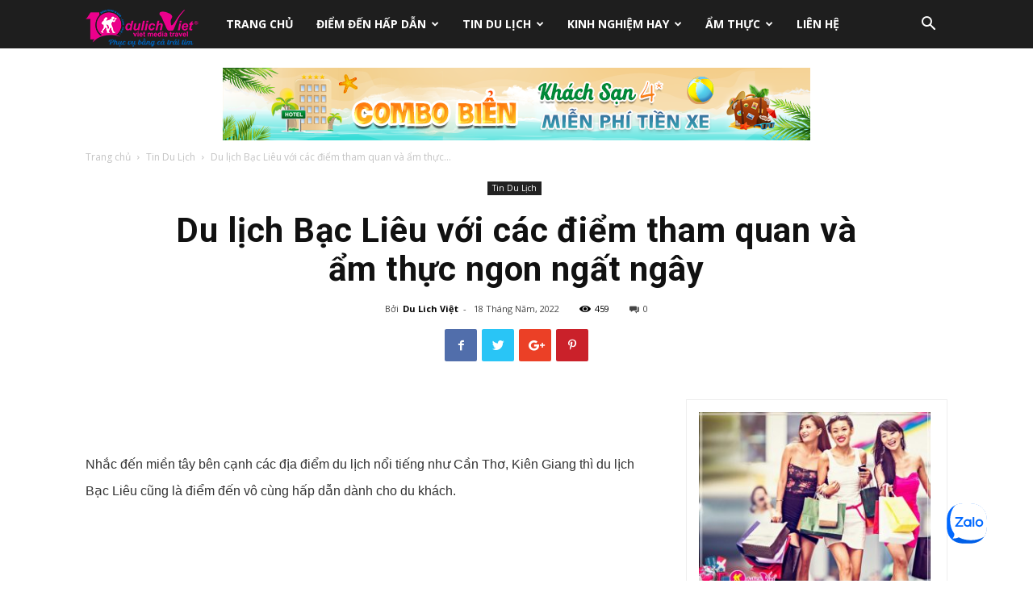

--- FILE ---
content_type: text/html; charset=UTF-8
request_url: https://tourdulichhanquoc.com/du-lich-bac-lieu-voi-cac-diem-tham-quan-va-am-thuc-ngon-ngat-ngay.html
body_size: 33309
content:
<!doctype html >
<!--[if IE 8]>    <html class="ie8" lang="en"> <![endif]-->
<!--[if IE 9]>    <html class="ie9" lang="en"> <![endif]-->
<!--[if gt IE 8]><!--> <html lang="vi-VN"> <!--<![endif]-->
<head>
    <title>Du lịch Bạc Liêu với các điểm tham quan và ẩm thực ngon ngất ngây - Du Lịch Việt</title>
    <meta charset="UTF-8" />
    <meta name="viewport" content="width=device-width, initial-scale=1.0">
    <link rel="pingback" href="https://tourdulichhanquoc.com/xmlrpc.php" />
    <meta property="og:image" content="https://tourdulichhanquoc.com/wp-content/uploads/2022/05/1176e436d3a48915418aee8626868c83.jpg" /><link rel="icon" type="image/png" href="https://dulichao.net/wp-content/uploads/2018/11/icon.png">
<!-- This site is optimized with the Yoast SEO plugin v12.7.1 - https://yoast.com/wordpress/plugins/seo/ -->
<meta name="robots" content="max-snippet:-1, max-image-preview:large, max-video-preview:-1"/>
<link rel="canonical" href="https://tourdulichhanquoc.com/du-lich-bac-lieu-voi-cac-diem-tham-quan-va-am-thuc-ngon-ngat-ngay.html" />
<meta property="og:locale" content="vi_VN" />
<meta property="og:type" content="article" />
<meta property="og:title" content="Du lịch Bạc Liêu với các điểm tham quan và ẩm thực ngon ngất ngây - Du Lịch Việt" />
<meta property="og:description" content="Nhắc đến miền tây bên cạnh các địa điểm du lịch nổi tiếng như Cần Thơ, Kiên Giang thì du lịch Bạc Liêu cũng là điểm đến vô cùng hấp dẫn dành cho du khách.&nbsp; Một trong những điểm đến tham quan du lịch miền Tây Nam Bộ gần đây thu hút khá đông du &hellip;" />
<meta property="og:url" content="https://tourdulichhanquoc.com/du-lich-bac-lieu-voi-cac-diem-tham-quan-va-am-thuc-ngon-ngat-ngay.html" />
<meta property="og:site_name" content="Du Lịch Việt" />
<meta property="article:publisher" content="https://www.facebook.com/dulichviet/" />
<meta property="article:section" content="Tin Du Lịch" />
<meta property="article:published_time" content="2022-05-18T17:27:15+00:00" />
<meta property="og:image" content="https://tourdulichhanquoc.com/wp-content/uploads/2022/05/1176e436d3a48915418aee8626868c83.jpg" />
<meta property="og:image:secure_url" content="https://tourdulichhanquoc.com/wp-content/uploads/2022/05/1176e436d3a48915418aee8626868c83.jpg" />
<meta property="og:image:width" content="640" />
<meta property="og:image:height" content="400" />
<meta name="twitter:card" content="summary_large_image" />
<meta name="twitter:description" content="Nhắc đến miền tây bên cạnh các địa điểm du lịch nổi tiếng như Cần Thơ, Kiên Giang thì du lịch Bạc Liêu cũng là điểm đến vô cùng hấp dẫn dành cho du khách.&nbsp; Một trong những điểm đến tham quan du lịch miền Tây Nam Bộ gần đây thu hút khá đông du [&hellip;]" />
<meta name="twitter:title" content="Du lịch Bạc Liêu với các điểm tham quan và ẩm thực ngon ngất ngây - Du Lịch Việt" />
<meta name="twitter:site" content="@ctyDuLichViet" />
<meta name="twitter:image" content="https://tourdulichhanquoc.com/wp-content/uploads/2022/05/1176e436d3a48915418aee8626868c83.jpg" />
<meta name="twitter:creator" content="@ctyDuLichViet" />
<script type='application/ld+json' class='yoast-schema-graph yoast-schema-graph--main'>{"@context":"https://schema.org","@graph":[{"@type":"WebSite","@id":"https://tourdulichhanquoc.com/#website","url":"https://tourdulichhanquoc.com/","name":"Du L\u1ecbch Vi\u1ec7t","description":"M\u1ea1ng b\u00e1n TOUR DU L\u1ecaCH tr\u1ef1c tuy\u1ebfn h\u00e0ng \u0111\u1ea7u Vi\u1ec7t nam","potentialAction":{"@type":"SearchAction","target":"https://tourdulichhanquoc.com/?s={search_term_string}","query-input":"required name=search_term_string"}},{"@type":"ImageObject","@id":"https://tourdulichhanquoc.com/du-lich-bac-lieu-voi-cac-diem-tham-quan-va-am-thuc-ngon-ngat-ngay.html#primaryimage","url":"https://tourdulichhanquoc.com/wp-content/uploads/2022/05/1176e436d3a48915418aee8626868c83.jpg","width":640,"height":400},{"@type":"WebPage","@id":"https://tourdulichhanquoc.com/du-lich-bac-lieu-voi-cac-diem-tham-quan-va-am-thuc-ngon-ngat-ngay.html#webpage","url":"https://tourdulichhanquoc.com/du-lich-bac-lieu-voi-cac-diem-tham-quan-va-am-thuc-ngon-ngat-ngay.html","inLanguage":"vi-VN","name":"Du l\u1ecbch B\u1ea1c Li\u00eau v\u1edbi c\u00e1c \u0111i\u1ec3m tham quan v\u00e0 \u1ea9m th\u1ef1c ngon ng\u1ea5t ng\u00e2y - Du L\u1ecbch Vi\u1ec7t","isPartOf":{"@id":"https://tourdulichhanquoc.com/#website"},"primaryImageOfPage":{"@id":"https://tourdulichhanquoc.com/du-lich-bac-lieu-voi-cac-diem-tham-quan-va-am-thuc-ngon-ngat-ngay.html#primaryimage"},"datePublished":"2022-05-18T17:27:15+00:00","dateModified":"2022-05-18T17:27:15+00:00","author":{"@id":"https://tourdulichhanquoc.com/#/schema/person/7654be8e06358d0ea870de61c5e9ad6a"}},{"@type":["Person"],"@id":"https://tourdulichhanquoc.com/#/schema/person/7654be8e06358d0ea870de61c5e9ad6a","name":"Du Lich Vi\u1ec7t","image":{"@type":"ImageObject","@id":"https://tourdulichhanquoc.com/#authorlogo","url":"https://secure.gravatar.com/avatar/9b47bbe5d4d276201b85542193c59f8b?s=96&d=mm&r=g","caption":"Du Lich Vi\u1ec7t"},"sameAs":[]}]}</script>
<!-- / Yoast SEO plugin. -->

<link rel='dns-prefetch' href='//fonts.googleapis.com' />
<link rel='dns-prefetch' href='//s.w.org' />
<link rel="alternate" type="application/rss+xml" title="Dòng thông tin Du Lịch Việt &raquo;" href="https://tourdulichhanquoc.com/feed" />
<link rel="alternate" type="application/rss+xml" title="Dòng phản hồi Du Lịch Việt &raquo;" href="https://tourdulichhanquoc.com/comments/feed" />
		<script type="text/javascript">
			window._wpemojiSettings = {"baseUrl":"https:\/\/s.w.org\/images\/core\/emoji\/12.0.0-1\/72x72\/","ext":".png","svgUrl":"https:\/\/s.w.org\/images\/core\/emoji\/12.0.0-1\/svg\/","svgExt":".svg","source":{"concatemoji":"https:\/\/tourdulichhanquoc.com\/wp-includes\/js\/wp-emoji-release.min.js?ver=5.3.20"}};
			!function(e,a,t){var n,r,o,i=a.createElement("canvas"),p=i.getContext&&i.getContext("2d");function s(e,t){var a=String.fromCharCode;p.clearRect(0,0,i.width,i.height),p.fillText(a.apply(this,e),0,0);e=i.toDataURL();return p.clearRect(0,0,i.width,i.height),p.fillText(a.apply(this,t),0,0),e===i.toDataURL()}function c(e){var t=a.createElement("script");t.src=e,t.defer=t.type="text/javascript",a.getElementsByTagName("head")[0].appendChild(t)}for(o=Array("flag","emoji"),t.supports={everything:!0,everythingExceptFlag:!0},r=0;r<o.length;r++)t.supports[o[r]]=function(e){if(!p||!p.fillText)return!1;switch(p.textBaseline="top",p.font="600 32px Arial",e){case"flag":return s([127987,65039,8205,9895,65039],[127987,65039,8203,9895,65039])?!1:!s([55356,56826,55356,56819],[55356,56826,8203,55356,56819])&&!s([55356,57332,56128,56423,56128,56418,56128,56421,56128,56430,56128,56423,56128,56447],[55356,57332,8203,56128,56423,8203,56128,56418,8203,56128,56421,8203,56128,56430,8203,56128,56423,8203,56128,56447]);case"emoji":return!s([55357,56424,55356,57342,8205,55358,56605,8205,55357,56424,55356,57340],[55357,56424,55356,57342,8203,55358,56605,8203,55357,56424,55356,57340])}return!1}(o[r]),t.supports.everything=t.supports.everything&&t.supports[o[r]],"flag"!==o[r]&&(t.supports.everythingExceptFlag=t.supports.everythingExceptFlag&&t.supports[o[r]]);t.supports.everythingExceptFlag=t.supports.everythingExceptFlag&&!t.supports.flag,t.DOMReady=!1,t.readyCallback=function(){t.DOMReady=!0},t.supports.everything||(n=function(){t.readyCallback()},a.addEventListener?(a.addEventListener("DOMContentLoaded",n,!1),e.addEventListener("load",n,!1)):(e.attachEvent("onload",n),a.attachEvent("onreadystatechange",function(){"complete"===a.readyState&&t.readyCallback()})),(n=t.source||{}).concatemoji?c(n.concatemoji):n.wpemoji&&n.twemoji&&(c(n.twemoji),c(n.wpemoji)))}(window,document,window._wpemojiSettings);
		</script>
		<style type="text/css">
img.wp-smiley,
img.emoji {
	display: inline !important;
	border: none !important;
	box-shadow: none !important;
	height: 1em !important;
	width: 1em !important;
	margin: 0 .07em !important;
	vertical-align: -0.1em !important;
	background: none !important;
	padding: 0 !important;
}
</style>
	<link rel='stylesheet' id='wp-block-library-css'  href='https://tourdulichhanquoc.com/wp-includes/css/dist/block-library/style.min.css?ver=5.3.20' type='text/css' media='all' />
<link rel='stylesheet' id='contact-form-7-css'  href='https://tourdulichhanquoc.com/wp-content/plugins/contact-form-7/includes/css/styles.css?ver=5.1.6' type='text/css' media='all' />
<link rel='stylesheet' id='rss-retriever-css'  href='https://tourdulichhanquoc.com/wp-content/plugins/wp-rss-retriever/inc/css/rss-retriever.css?ver=1.5.5' type='text/css' media='all' />
<link rel='stylesheet' id='wp-travel-coupons-frontend-css-css'  href='https://tourdulichhanquoc.com/wp-content/plugins/wp-travel/inc/coupon/assets/css/wp-travel-coupons-frontend.min.css?ver=5.3.20' type='text/css' media='all' />
<link rel='stylesheet' id='dashicons-css'  href='https://tourdulichhanquoc.com/wp-includes/css/dashicons.min.css?ver=5.3.20' type='text/css' media='all' />
<link rel='stylesheet' id='Inconsolata-css'  href='https://fonts.googleapis.com/css?family=Inconsolata&#038;ver=5.3.20' type='text/css' media='all' />
<link rel='stylesheet' id='wp-travel-frontend-css'  href='https://tourdulichhanquoc.com/wp-content/plugins/wp-travel/assets/css/wp-travel-front-end.min.css?ver=3.1.3' type='text/css' media='all' />
<link rel='stylesheet' id='wp-travel-popup-css'  href='https://tourdulichhanquoc.com/wp-content/plugins/wp-travel/assets/css/magnific-popup.min.css?ver=3.1.3' type='text/css' media='all' />
<link rel='stylesheet' id='easy-responsive-tabs-css'  href='https://tourdulichhanquoc.com/wp-content/plugins/wp-travel/assets/css/easy-responsive-tabs.min.css?ver=3.1.3' type='text/css' media='all' />
<link rel='stylesheet' id='wp-travel-itineraries-css'  href='https://tourdulichhanquoc.com/wp-content/plugins/wp-travel/assets/css/wp-travel-itineraries.min.css?ver=3.1.3' type='text/css' media='all' />
<link rel='stylesheet' id='font-awesome-css-css'  href='https://tourdulichhanquoc.com/wp-content/plugins/wp-travel/assets/css/lib/font-awesome/css/fontawesome-all.min.css?ver=3.1.3' type='text/css' media='all' />
<link rel='stylesheet' id='wp-travel-fa-css-css'  href='https://tourdulichhanquoc.com/wp-content/plugins/wp-travel/assets/css/lib/font-awesome/css/wp-travel-fa-icons.min.css?ver=3.1.3' type='text/css' media='all' />
<link rel='stylesheet' id='wp-travel-user-css-css'  href='https://tourdulichhanquoc.com/wp-content/plugins/wp-travel/assets/css/wp-travel-user-styles.min.css?ver=3.1.3' type='text/css' media='all' />
<link rel='stylesheet' id='jquery-datepicker-lib-css'  href='https://tourdulichhanquoc.com/wp-content/plugins/wp-travel/assets/css/lib/datepicker/datepicker.min.css?ver=3.1.3' type='text/css' media='all' />
<link rel='stylesheet' id='td-plugin-newsletter-css'  href='https://tourdulichhanquoc.com/wp-content/plugins/td-newsletter/style.css?ver=5.3.20' type='text/css' media='all' />
<link rel='stylesheet' id='td-plugin-multi-purpose-css'  href='https://tourdulichhanquoc.com/wp-content/plugins/td-composer/td-multi-purpose/style.css?ver=9e241c87ee8782e8f19bb886a935e653' type='text/css' media='all' />
<link rel='stylesheet' id='google-fonts-style-css'  href='https://fonts.googleapis.com/css?family=Droid+Serif%3A400%7COpen+Sans%3A300italic%2C400%2C400italic%2C600%2C600italic%2C700%7CRoboto%3A300%2C400%2C400italic%2C500%2C500italic%2C700%2C900&#038;ver=9.1' type='text/css' media='all' />
<link rel='stylesheet' id='td-theme-css'  href='https://tourdulichhanquoc.com/wp-content/themes/Newspaper/style.css?ver=9.1' type='text/css' media='all' />
<link rel='stylesheet' id='td-theme-demo-style-css'  href='https://tourdulichhanquoc.com/wp-content/themes/Newspaper/includes/demos/travel/demo_style.css?ver=9.1' type='text/css' media='all' />
<link rel='stylesheet' id='tdb_front_style-css'  href='https://tourdulichhanquoc.com/wp-content/plugins/td-cloud-library/assets/css/tdb_less_front.css?ver=4dea8d5b26348370b86f315beb853d86' type='text/css' media='all' />
<script type='text/javascript' src='https://tourdulichhanquoc.com/wp-includes/js/jquery/jquery.js?ver=1.12.4-wp'></script>
<script type='text/javascript' src='https://tourdulichhanquoc.com/wp-includes/js/jquery/jquery-migrate.min.js?ver=1.4.1'></script>
<link rel='https://api.w.org/' href='https://tourdulichhanquoc.com/wp-json/' />
<link rel="EditURI" type="application/rsd+xml" title="RSD" href="https://tourdulichhanquoc.com/xmlrpc.php?rsd" />
<link rel="wlwmanifest" type="application/wlwmanifest+xml" href="https://tourdulichhanquoc.com/wp-includes/wlwmanifest.xml" /> 
<meta name="generator" content="WordPress 5.3.20" />
<link rel='shortlink' href='https://tourdulichhanquoc.com/?p=24043' />
<link rel="alternate" type="application/json+oembed" href="https://tourdulichhanquoc.com/wp-json/oembed/1.0/embed?url=https%3A%2F%2Ftourdulichhanquoc.com%2Fdu-lich-bac-lieu-voi-cac-diem-tham-quan-va-am-thuc-ngon-ngat-ngay.html" />
<link rel="alternate" type="text/xml+oembed" href="https://tourdulichhanquoc.com/wp-json/oembed/1.0/embed?url=https%3A%2F%2Ftourdulichhanquoc.com%2Fdu-lich-bac-lieu-voi-cac-diem-tham-quan-va-am-thuc-ngon-ngat-ngay.html&#038;format=xml" />
<!--[if lt IE 9]><script src="https://cdnjs.cloudflare.com/ajax/libs/html5shiv/3.7.3/html5shiv.js"></script><![endif]-->
    <link rel="amphtml" href="https://tourdulichhanquoc.com/du-lich-bac-lieu-voi-cac-diem-tham-quan-va-am-thuc-ngon-ngat-ngay.html/amp">
<!-- JS generated by theme -->

<script>
    
    

	    var tdBlocksArray = []; //here we store all the items for the current page

	    //td_block class - each ajax block uses a object of this class for requests
	    function tdBlock() {
		    this.id = '';
		    this.block_type = 1; //block type id (1-234 etc)
		    this.atts = '';
		    this.td_column_number = '';
		    this.td_current_page = 1; //
		    this.post_count = 0; //from wp
		    this.found_posts = 0; //from wp
		    this.max_num_pages = 0; //from wp
		    this.td_filter_value = ''; //current live filter value
		    this.is_ajax_running = false;
		    this.td_user_action = ''; // load more or infinite loader (used by the animation)
		    this.header_color = '';
		    this.ajax_pagination_infinite_stop = ''; //show load more at page x
	    }


        // td_js_generator - mini detector
        (function(){
            var htmlTag = document.getElementsByTagName("html")[0];

	        if ( navigator.userAgent.indexOf("MSIE 10.0") > -1 ) {
                htmlTag.className += ' ie10';
            }

            if ( !!navigator.userAgent.match(/Trident.*rv\:11\./) ) {
                htmlTag.className += ' ie11';
            }

	        if ( navigator.userAgent.indexOf("Edge") > -1 ) {
                htmlTag.className += ' ieEdge';
            }

            if ( /(iPad|iPhone|iPod)/g.test(navigator.userAgent) ) {
                htmlTag.className += ' td-md-is-ios';
            }

            var user_agent = navigator.userAgent.toLowerCase();
            if ( user_agent.indexOf("android") > -1 ) {
                htmlTag.className += ' td-md-is-android';
            }

            if ( -1 !== navigator.userAgent.indexOf('Mac OS X')  ) {
                htmlTag.className += ' td-md-is-os-x';
            }

            if ( /chrom(e|ium)/.test(navigator.userAgent.toLowerCase()) ) {
               htmlTag.className += ' td-md-is-chrome';
            }

            if ( -1 !== navigator.userAgent.indexOf('Firefox') ) {
                htmlTag.className += ' td-md-is-firefox';
            }

            if ( -1 !== navigator.userAgent.indexOf('Safari') && -1 === navigator.userAgent.indexOf('Chrome') ) {
                htmlTag.className += ' td-md-is-safari';
            }

            if( -1 !== navigator.userAgent.indexOf('IEMobile') ){
                htmlTag.className += ' td-md-is-iemobile';
            }

        })();




        var tdLocalCache = {};

        ( function () {
            "use strict";

            tdLocalCache = {
                data: {},
                remove: function (resource_id) {
                    delete tdLocalCache.data[resource_id];
                },
                exist: function (resource_id) {
                    return tdLocalCache.data.hasOwnProperty(resource_id) && tdLocalCache.data[resource_id] !== null;
                },
                get: function (resource_id) {
                    return tdLocalCache.data[resource_id];
                },
                set: function (resource_id, cachedData) {
                    tdLocalCache.remove(resource_id);
                    tdLocalCache.data[resource_id] = cachedData;
                }
            };
        })();

    
    
var tds_login_sing_in_widget="show";
var td_viewport_interval_list=[{"limitBottom":767,"sidebarWidth":228},{"limitBottom":1018,"sidebarWidth":300},{"limitBottom":1140,"sidebarWidth":324}];
var td_animation_stack_effect="type0";
var tds_animation_stack=true;
var td_animation_stack_specific_selectors=".entry-thumb, img";
var td_animation_stack_general_selectors=".td-animation-stack img, .td-animation-stack .entry-thumb, .post img";
var tds_general_modal_image="yes";
var td_ajax_url="https:\/\/tourdulichhanquoc.com\/wp-admin\/admin-ajax.php?td_theme_name=Newspaper&v=9.1";
var td_get_template_directory_uri="https:\/\/tourdulichhanquoc.com\/wp-content\/themes\/Newspaper";
var tds_snap_menu="smart_snap_always";
var tds_logo_on_sticky="";
var tds_header_style="5";
var td_please_wait="Vui l\u00f2ng ch\u1edd...";
var td_email_user_pass_incorrect="Ng\u01b0\u1eddi d\u00f9ng ho\u1eb7c m\u1eadt kh\u1ea9u kh\u00f4ng ch\u00ednh x\u00e1c!";
var td_email_user_incorrect="Email ho\u1eb7c t\u00e0i kho\u1ea3n kh\u00f4ng ch\u00ednh x\u00e1c!";
var td_email_incorrect="Email kh\u00f4ng \u0111\u00fang!";
var tds_more_articles_on_post_enable="show";
var tds_more_articles_on_post_time_to_wait="";
var tds_more_articles_on_post_pages_distance_from_top=0;
var tds_theme_color_site_wide="#1aa4ce";
var tds_smart_sidebar="enabled";
var tdThemeName="Newspaper";
var td_magnific_popup_translation_tPrev="Tr\u01b0\u1edbc (Left arrow key)";
var td_magnific_popup_translation_tNext="Ti\u1ebfp (Right arrow key)";
var td_magnific_popup_translation_tCounter="%curr% c\u1ee7a %total%";
var td_magnific_popup_translation_ajax_tError="Kh\u00f4ng th\u1ec3 t\u1ea3i n\u1ed9i dung t\u1ea1i %url%";
var td_magnific_popup_translation_image_tError="Kh\u00f4ng th\u1ec3 t\u1ea3i \u1ea3nh #%curr%";
var tdDateNamesI18n={"month_names":["Th\u00e1ng M\u1ed9t","Th\u00e1ng Hai","Th\u00e1ng Ba","Th\u00e1ng T\u01b0","Th\u00e1ng N\u0103m","Th\u00e1ng S\u00e1u","Th\u00e1ng B\u1ea3y","Th\u00e1ng T\u00e1m","Th\u00e1ng Ch\u00edn","Th\u00e1ng M\u01b0\u1eddi","Th\u00e1ng M\u01b0\u1eddi M\u1ed9t","Th\u00e1ng M\u01b0\u1eddi Hai"],"month_names_short":["Th1","Th2","Th3","Th4","Th5","Th6","Th7","Th8","Th9","Th10","Th11","Th12"],"day_names":["Ch\u1ee7 Nh\u1eadt","Th\u1ee9 Hai","Th\u1ee9 Ba","Th\u1ee9 T\u01b0","Th\u1ee9 N\u0103m","Th\u1ee9 S\u00e1u","Th\u1ee9 B\u1ea3y"],"day_names_short":["CN","T2","T3","T4","T5","T6","T7"]};
var td_ad_background_click_link="";
var td_ad_background_click_target="";
</script>


<!-- Header style compiled by theme -->

<style>
    
.td-header-wrap .black-menu .sf-menu > .current-menu-item > a,
    .td-header-wrap .black-menu .sf-menu > .current-menu-ancestor > a,
    .td-header-wrap .black-menu .sf-menu > .current-category-ancestor > a,
    .td-header-wrap .black-menu .sf-menu > li > a:hover,
    .td-header-wrap .black-menu .sf-menu > .sfHover > a,
    .td-header-style-12 .td-header-menu-wrap-full,
    .sf-menu > .current-menu-item > a:after,
    .sf-menu > .current-menu-ancestor > a:after,
    .sf-menu > .current-category-ancestor > a:after,
    .sf-menu > li:hover > a:after,
    .sf-menu > .sfHover > a:after,
    .td-header-style-12 .td-affix,
    .header-search-wrap .td-drop-down-search:after,
    .header-search-wrap .td-drop-down-search .btn:hover,
    input[type=submit]:hover,
    .td-read-more a,
    .td-post-category:hover,
    .td-grid-style-1.td-hover-1 .td-big-grid-post:hover .td-post-category,
    .td-grid-style-5.td-hover-1 .td-big-grid-post:hover .td-post-category,
    .td_top_authors .td-active .td-author-post-count,
    .td_top_authors .td-active .td-author-comments-count,
    .td_top_authors .td_mod_wrap:hover .td-author-post-count,
    .td_top_authors .td_mod_wrap:hover .td-author-comments-count,
    .td-404-sub-sub-title a:hover,
    .td-search-form-widget .wpb_button:hover,
    .td-rating-bar-wrap div,
    .td_category_template_3 .td-current-sub-category,
    .dropcap,
    .td_wrapper_video_playlist .td_video_controls_playlist_wrapper,
    .wpb_default,
    .wpb_default:hover,
    .td-left-smart-list:hover,
    .td-right-smart-list:hover,
    .woocommerce-checkout .woocommerce input.button:hover,
    .woocommerce-page .woocommerce a.button:hover,
    .woocommerce-account div.woocommerce .button:hover,
    #bbpress-forums button:hover,
    .bbp_widget_login .button:hover,
    .td-footer-wrapper .td-post-category,
    .td-footer-wrapper .widget_product_search input[type="submit"]:hover,
    .woocommerce .product a.button:hover,
    .woocommerce .product #respond input#submit:hover,
    .woocommerce .checkout input#place_order:hover,
    .woocommerce .woocommerce.widget .button:hover,
    .single-product .product .summary .cart .button:hover,
    .woocommerce-cart .woocommerce table.cart .button:hover,
    .woocommerce-cart .woocommerce .shipping-calculator-form .button:hover,
    .td-next-prev-wrap a:hover,
    .td-load-more-wrap a:hover,
    .td-post-small-box a:hover,
    .page-nav .current,
    .page-nav:first-child > div,
    .td_category_template_8 .td-category-header .td-category a.td-current-sub-category,
    .td_category_template_4 .td-category-siblings .td-category a:hover,
    #bbpress-forums .bbp-pagination .current,
    #bbpress-forums #bbp-single-user-details #bbp-user-navigation li.current a,
    .td-theme-slider:hover .slide-meta-cat a,
    a.vc_btn-black:hover,
    .td-trending-now-wrapper:hover .td-trending-now-title,
    .td-scroll-up,
    .td-smart-list-button:hover,
    .td-weather-information:before,
    .td-weather-week:before,
    .td_block_exchange .td-exchange-header:before,
    .td_block_big_grid_9.td-grid-style-1 .td-post-category,
    .td_block_big_grid_9.td-grid-style-5 .td-post-category,
    .td-grid-style-6.td-hover-1 .td-module-thumb:after,
    .td-pulldown-syle-2 .td-subcat-dropdown ul:after,
    .td_block_template_9 .td-block-title:after,
    .td_block_template_15 .td-block-title:before,
    div.wpforms-container .wpforms-form div.wpforms-submit-container button[type=submit] {
        background-color: #1aa4ce;
    }

    .td_block_template_4 .td-related-title .td-cur-simple-item:before {
        border-color: #1aa4ce transparent transparent transparent !important;
    }

    .woocommerce .woocommerce-message .button:hover,
    .woocommerce .woocommerce-error .button:hover,
    .woocommerce .woocommerce-info .button:hover {
        background-color: #1aa4ce !important;
    }
    
    
    .td_block_template_4 .td-related-title .td-cur-simple-item,
    .td_block_template_3 .td-related-title .td-cur-simple-item,
    .td_block_template_9 .td-related-title:after {
        background-color: #1aa4ce;
    }

    .woocommerce .product .onsale,
    .woocommerce.widget .ui-slider .ui-slider-handle {
        background: none #1aa4ce;
    }

    .woocommerce.widget.widget_layered_nav_filters ul li a {
        background: none repeat scroll 0 0 #1aa4ce !important;
    }

    a,
    cite a:hover,
    .td_mega_menu_sub_cats .cur-sub-cat,
    .td-mega-span h3 a:hover,
    .td_mod_mega_menu:hover .entry-title a,
    .header-search-wrap .result-msg a:hover,
    .td-header-top-menu .td-drop-down-search .td_module_wrap:hover .entry-title a,
    .td-header-top-menu .td-icon-search:hover,
    .td-header-wrap .result-msg a:hover,
    .top-header-menu li a:hover,
    .top-header-menu .current-menu-item > a,
    .top-header-menu .current-menu-ancestor > a,
    .top-header-menu .current-category-ancestor > a,
    .td-social-icon-wrap > a:hover,
    .td-header-sp-top-widget .td-social-icon-wrap a:hover,
    .td-page-content blockquote p,
    .td-post-content blockquote p,
    .mce-content-body blockquote p,
    .comment-content blockquote p,
    .wpb_text_column blockquote p,
    .td_block_text_with_title blockquote p,
    .td_module_wrap:hover .entry-title a,
    .td-subcat-filter .td-subcat-list a:hover,
    .td-subcat-filter .td-subcat-dropdown a:hover,
    .td_quote_on_blocks,
    .dropcap2,
    .dropcap3,
    .td_top_authors .td-active .td-authors-name a,
    .td_top_authors .td_mod_wrap:hover .td-authors-name a,
    .td-post-next-prev-content a:hover,
    .author-box-wrap .td-author-social a:hover,
    .td-author-name a:hover,
    .td-author-url a:hover,
    .td_mod_related_posts:hover h3 > a,
    .td-post-template-11 .td-related-title .td-related-left:hover,
    .td-post-template-11 .td-related-title .td-related-right:hover,
    .td-post-template-11 .td-related-title .td-cur-simple-item,
    .td-post-template-11 .td_block_related_posts .td-next-prev-wrap a:hover,
    .comment-reply-link:hover,
    .logged-in-as a:hover,
    #cancel-comment-reply-link:hover,
    .td-search-query,
    .td-category-header .td-pulldown-category-filter-link:hover,
    .td-category-siblings .td-subcat-dropdown a:hover,
    .td-category-siblings .td-subcat-dropdown a.td-current-sub-category,
    .widget a:hover,
    .td_wp_recentcomments a:hover,
    .archive .widget_archive .current,
    .archive .widget_archive .current a,
    .widget_calendar tfoot a:hover,
    .woocommerce a.added_to_cart:hover,
    .woocommerce-account .woocommerce-MyAccount-navigation a:hover,
    #bbpress-forums li.bbp-header .bbp-reply-content span a:hover,
    #bbpress-forums .bbp-forum-freshness a:hover,
    #bbpress-forums .bbp-topic-freshness a:hover,
    #bbpress-forums .bbp-forums-list li a:hover,
    #bbpress-forums .bbp-forum-title:hover,
    #bbpress-forums .bbp-topic-permalink:hover,
    #bbpress-forums .bbp-topic-started-by a:hover,
    #bbpress-forums .bbp-topic-started-in a:hover,
    #bbpress-forums .bbp-body .super-sticky li.bbp-topic-title .bbp-topic-permalink,
    #bbpress-forums .bbp-body .sticky li.bbp-topic-title .bbp-topic-permalink,
    .widget_display_replies .bbp-author-name,
    .widget_display_topics .bbp-author-name,
    .footer-text-wrap .footer-email-wrap a,
    .td-subfooter-menu li a:hover,
    .footer-social-wrap a:hover,
    a.vc_btn-black:hover,
    .td-smart-list-dropdown-wrap .td-smart-list-button:hover,
    .td_module_17 .td-read-more a:hover,
    .td_module_18 .td-read-more a:hover,
    .td_module_19 .td-post-author-name a:hover,
    .td-instagram-user a,
    .td-pulldown-syle-2 .td-subcat-dropdown:hover .td-subcat-more span,
    .td-pulldown-syle-2 .td-subcat-dropdown:hover .td-subcat-more i,
    .td-pulldown-syle-3 .td-subcat-dropdown:hover .td-subcat-more span,
    .td-pulldown-syle-3 .td-subcat-dropdown:hover .td-subcat-more i,
    .td-block-title-wrap .td-wrapper-pulldown-filter .td-pulldown-filter-display-option:hover,
    .td-block-title-wrap .td-wrapper-pulldown-filter .td-pulldown-filter-display-option:hover i,
    .td-block-title-wrap .td-wrapper-pulldown-filter .td-pulldown-filter-link:hover,
    .td-block-title-wrap .td-wrapper-pulldown-filter .td-pulldown-filter-item .td-cur-simple-item,
    .td_block_template_2 .td-related-title .td-cur-simple-item,
    .td_block_template_5 .td-related-title .td-cur-simple-item,
    .td_block_template_6 .td-related-title .td-cur-simple-item,
    .td_block_template_7 .td-related-title .td-cur-simple-item,
    .td_block_template_8 .td-related-title .td-cur-simple-item,
    .td_block_template_9 .td-related-title .td-cur-simple-item,
    .td_block_template_10 .td-related-title .td-cur-simple-item,
    .td_block_template_11 .td-related-title .td-cur-simple-item,
    .td_block_template_12 .td-related-title .td-cur-simple-item,
    .td_block_template_13 .td-related-title .td-cur-simple-item,
    .td_block_template_14 .td-related-title .td-cur-simple-item,
    .td_block_template_15 .td-related-title .td-cur-simple-item,
    .td_block_template_16 .td-related-title .td-cur-simple-item,
    .td_block_template_17 .td-related-title .td-cur-simple-item,
    .td-theme-wrap .sf-menu ul .td-menu-item > a:hover,
    .td-theme-wrap .sf-menu ul .sfHover > a,
    .td-theme-wrap .sf-menu ul .current-menu-ancestor > a,
    .td-theme-wrap .sf-menu ul .current-category-ancestor > a,
    .td-theme-wrap .sf-menu ul .current-menu-item > a,
    .td_outlined_btn {
        color: #1aa4ce;
    }

    a.vc_btn-black.vc_btn_square_outlined:hover,
    a.vc_btn-black.vc_btn_outlined:hover,
    .td-mega-menu-page .wpb_content_element ul li a:hover,
    .td-theme-wrap .td-aj-search-results .td_module_wrap:hover .entry-title a,
    .td-theme-wrap .header-search-wrap .result-msg a:hover {
        color: #1aa4ce !important;
    }

    .td-next-prev-wrap a:hover,
    .td-load-more-wrap a:hover,
    .td-post-small-box a:hover,
    .page-nav .current,
    .page-nav:first-child > div,
    .td_category_template_8 .td-category-header .td-category a.td-current-sub-category,
    .td_category_template_4 .td-category-siblings .td-category a:hover,
    #bbpress-forums .bbp-pagination .current,
    .post .td_quote_box,
    .page .td_quote_box,
    a.vc_btn-black:hover,
    .td_block_template_5 .td-block-title > *,
    .td_outlined_btn {
        border-color: #1aa4ce;
    }

    .td_wrapper_video_playlist .td_video_currently_playing:after {
        border-color: #1aa4ce !important;
    }

    .header-search-wrap .td-drop-down-search:before {
        border-color: transparent transparent #1aa4ce transparent;
    }

    .block-title > span,
    .block-title > a,
    .block-title > label,
    .widgettitle,
    .widgettitle:after,
    .td-trending-now-title,
    .td-trending-now-wrapper:hover .td-trending-now-title,
    .wpb_tabs li.ui-tabs-active a,
    .wpb_tabs li:hover a,
    .vc_tta-container .vc_tta-color-grey.vc_tta-tabs-position-top.vc_tta-style-classic .vc_tta-tabs-container .vc_tta-tab.vc_active > a,
    .vc_tta-container .vc_tta-color-grey.vc_tta-tabs-position-top.vc_tta-style-classic .vc_tta-tabs-container .vc_tta-tab:hover > a,
    .td_block_template_1 .td-related-title .td-cur-simple-item,
    .woocommerce .product .products h2:not(.woocommerce-loop-product__title),
    .td-subcat-filter .td-subcat-dropdown:hover .td-subcat-more, 
    .td_3D_btn,
    .td_shadow_btn,
    .td_default_btn,
    .td_round_btn, 
    .td_outlined_btn:hover {
    	background-color: #1aa4ce;
    }

    .woocommerce div.product .woocommerce-tabs ul.tabs li.active {
    	background-color: #1aa4ce !important;
    }

    .block-title,
    .td_block_template_1 .td-related-title,
    .wpb_tabs .wpb_tabs_nav,
    .vc_tta-container .vc_tta-color-grey.vc_tta-tabs-position-top.vc_tta-style-classic .vc_tta-tabs-container,
    .woocommerce div.product .woocommerce-tabs ul.tabs:before {
        border-color: #1aa4ce;
    }
    .td_block_wrap .td-subcat-item a.td-cur-simple-item {
	    color: #1aa4ce;
	}


    
    .td-grid-style-4 .entry-title
    {
        background-color: rgba(26, 164, 206, 0.7);
    }

    
    .block-title > span,
    .block-title > span > a,
    .block-title > a,
    .block-title > label,
    .widgettitle,
    .widgettitle:after,
    .td-trending-now-title,
    .td-trending-now-wrapper:hover .td-trending-now-title,
    .wpb_tabs li.ui-tabs-active a,
    .wpb_tabs li:hover a,
    .vc_tta-container .vc_tta-color-grey.vc_tta-tabs-position-top.vc_tta-style-classic .vc_tta-tabs-container .vc_tta-tab.vc_active > a,
    .vc_tta-container .vc_tta-color-grey.vc_tta-tabs-position-top.vc_tta-style-classic .vc_tta-tabs-container .vc_tta-tab:hover > a,
    .td_block_template_1 .td-related-title .td-cur-simple-item,
    .woocommerce .product .products h2:not(.woocommerce-loop-product__title),
    .td-subcat-filter .td-subcat-dropdown:hover .td-subcat-more,
    .td-weather-information:before,
    .td-weather-week:before,
    .td_block_exchange .td-exchange-header:before,
    .td-theme-wrap .td_block_template_3 .td-block-title > *,
    .td-theme-wrap .td_block_template_4 .td-block-title > *,
    .td-theme-wrap .td_block_template_7 .td-block-title > *,
    .td-theme-wrap .td_block_template_9 .td-block-title:after,
    .td-theme-wrap .td_block_template_10 .td-block-title::before,
    .td-theme-wrap .td_block_template_11 .td-block-title::before,
    .td-theme-wrap .td_block_template_11 .td-block-title::after,
    .td-theme-wrap .td_block_template_14 .td-block-title,
    .td-theme-wrap .td_block_template_15 .td-block-title:before,
    .td-theme-wrap .td_block_template_17 .td-block-title:before {
        background-color: #ffffff;
    }

    .woocommerce div.product .woocommerce-tabs ul.tabs li.active {
    	background-color: #ffffff !important;
    }

    .block-title,
    .td_block_template_1 .td-related-title,
    .wpb_tabs .wpb_tabs_nav,
    .vc_tta-container .vc_tta-color-grey.vc_tta-tabs-position-top.vc_tta-style-classic .vc_tta-tabs-container,
    .woocommerce div.product .woocommerce-tabs ul.tabs:before,
    .td-theme-wrap .td_block_template_5 .td-block-title > *,
    .td-theme-wrap .td_block_template_17 .td-block-title,
    .td-theme-wrap .td_block_template_17 .td-block-title::before {
        border-color: #ffffff;
    }

    .td-theme-wrap .td_block_template_4 .td-block-title > *:before,
    .td-theme-wrap .td_block_template_17 .td-block-title::after {
        border-color: #ffffff transparent transparent transparent;
    }
    
    .td-theme-wrap .td_block_template_4 .td-related-title .td-cur-simple-item:before {
        border-color: #ffffff transparent transparent transparent !important;
    }

    
    .td-theme-wrap .block-title > span,
    .td-theme-wrap .block-title > span > a,
    .td-theme-wrap .widget_rss .block-title .rsswidget,
    .td-theme-wrap .block-title > a,
    .widgettitle,
    .widgettitle > a,
    .td-trending-now-title,
    .wpb_tabs li.ui-tabs-active a,
    .wpb_tabs li:hover a,
    .vc_tta-container .vc_tta-color-grey.vc_tta-tabs-position-top.vc_tta-style-classic .vc_tta-tabs-container .vc_tta-tab.vc_active > a,
    .vc_tta-container .vc_tta-color-grey.vc_tta-tabs-position-top.vc_tta-style-classic .vc_tta-tabs-container .vc_tta-tab:hover > a,
    .td-related-title .td-cur-simple-item,
    .woocommerce div.product .woocommerce-tabs ul.tabs li.active,
    .woocommerce .product .products h2:not(.woocommerce-loop-product__title),
    .td-theme-wrap .td_block_template_2 .td-block-title > *,
    .td-theme-wrap .td_block_template_3 .td-block-title > *,
    .td-theme-wrap .td_block_template_4 .td-block-title > *,
    .td-theme-wrap .td_block_template_5 .td-block-title > *,
    .td-theme-wrap .td_block_template_6 .td-block-title > *,
    .td-theme-wrap .td_block_template_6 .td-block-title:before,
    .td-theme-wrap .td_block_template_7 .td-block-title > *,
    .td-theme-wrap .td_block_template_8 .td-block-title > *,
    .td-theme-wrap .td_block_template_9 .td-block-title > *,
    .td-theme-wrap .td_block_template_10 .td-block-title > *,
    .td-theme-wrap .td_block_template_11 .td-block-title > *,
    .td-theme-wrap .td_block_template_12 .td-block-title > *,
    .td-theme-wrap .td_block_template_13 .td-block-title > span,
    .td-theme-wrap .td_block_template_13 .td-block-title > a,
    .td-theme-wrap .td_block_template_14 .td-block-title > *,
    .td-theme-wrap .td_block_template_14 .td-block-title-wrap .td-wrapper-pulldown-filter .td-pulldown-filter-display-option,
    .td-theme-wrap .td_block_template_14 .td-block-title-wrap .td-wrapper-pulldown-filter .td-pulldown-filter-display-option i,
    .td-theme-wrap .td_block_template_14 .td-block-title-wrap .td-wrapper-pulldown-filter .td-pulldown-filter-display-option:hover,
    .td-theme-wrap .td_block_template_14 .td-block-title-wrap .td-wrapper-pulldown-filter .td-pulldown-filter-display-option:hover i,
    .td-theme-wrap .td_block_template_15 .td-block-title > *,
    .td-theme-wrap .td_block_template_15 .td-block-title-wrap .td-wrapper-pulldown-filter,
    .td-theme-wrap .td_block_template_15 .td-block-title-wrap .td-wrapper-pulldown-filter i,
    .td-theme-wrap .td_block_template_16 .td-block-title > *,
    .td-theme-wrap .td_block_template_17 .td-block-title > * {
    	color: #1aa4ce;
    }


    
    .td-header-wrap .td-header-menu-wrap-full,
    .td-header-menu-wrap.td-affix,
    .td-header-style-3 .td-header-main-menu,
    .td-header-style-3 .td-affix .td-header-main-menu,
    .td-header-style-4 .td-header-main-menu,
    .td-header-style-4 .td-affix .td-header-main-menu,
    .td-header-style-8 .td-header-menu-wrap.td-affix,
    .td-header-style-8 .td-header-top-menu-full {
		background-color: #1e1e1e;
    }


    .td-boxed-layout .td-header-style-3 .td-header-menu-wrap,
    .td-boxed-layout .td-header-style-4 .td-header-menu-wrap,
    .td-header-style-3 .td_stretch_content .td-header-menu-wrap,
    .td-header-style-4 .td_stretch_content .td-header-menu-wrap {
    	background-color: #1e1e1e !important;
    }


    @media (min-width: 1019px) {
        .td-header-style-1 .td-header-sp-recs,
        .td-header-style-1 .td-header-sp-logo {
            margin-bottom: 28px;
        }
    }

    @media (min-width: 768px) and (max-width: 1018px) {
        .td-header-style-1 .td-header-sp-recs,
        .td-header-style-1 .td-header-sp-logo {
            margin-bottom: 14px;
        }
    }

    .td-header-style-7 .td-header-top-menu {
        border-bottom: none;
    }
    
    
    
    .td-header-wrap .td-header-menu-wrap .sf-menu > li > a,
    .td-header-wrap .td-header-menu-social .td-social-icon-wrap a,
    .td-header-style-4 .td-header-menu-social .td-social-icon-wrap i,
    .td-header-style-5 .td-header-menu-social .td-social-icon-wrap i,
    .td-header-style-6 .td-header-menu-social .td-social-icon-wrap i,
    .td-header-style-12 .td-header-menu-social .td-social-icon-wrap i,
    .td-header-wrap .header-search-wrap #td-header-search-button .td-icon-search {
        color: #ffffff;
    }
    .td-header-wrap .td-header-menu-social + .td-search-wrapper #td-header-search-button:before {
      background-color: #ffffff;
    }
    
    
    .td-menu-background:before,
    .td-search-background:before {
        background: rgba(0,0,0,0.7);
        background: -moz-linear-gradient(top, rgba(0,0,0,0.7) 0%, rgba(26,164,206,0.4) 100%);
        background: -webkit-gradient(left top, left bottom, color-stop(0%, rgba(0,0,0,0.7)), color-stop(100%, rgba(26,164,206,0.4)));
        background: -webkit-linear-gradient(top, rgba(0,0,0,0.7) 0%, rgba(26,164,206,0.4) 100%);
        background: -o-linear-gradient(top, rgba(0,0,0,0.7) 0%, rgba(26,164,206,0.4) 100%);
        background: -ms-linear-gradient(top, rgba(0,0,0,0.7) 0%, rgba(26,164,206,0.4) 100%);
        background: linear-gradient(to bottom, rgba(0,0,0,0.7) 0%, rgba(26,164,206,0.4) 100%);
        filter: progid:DXImageTransform.Microsoft.gradient( startColorstr='rgba(0,0,0,0.7)', endColorstr='rgba(26,164,206,0.4)', GradientType=0 );
    }

    
    .td-mobile-content .current-menu-item > a,
    .td-mobile-content .current-menu-ancestor > a,
    .td-mobile-content .current-category-ancestor > a,
    #td-mobile-nav .td-menu-login-section a:hover,
    #td-mobile-nav .td-register-section a:hover,
    #td-mobile-nav .td-menu-socials-wrap a:hover i,
    .td-search-close a:hover i {
        color: #eeee22;
    }

    
    .td-footer-wrapper,
    .td-footer-wrapper .td_block_template_7 .td-block-title > *,
    .td-footer-wrapper .td_block_template_17 .td-block-title,
    .td-footer-wrapper .td-block-title-wrap .td-wrapper-pulldown-filter {
        background-color: #154454;
    }

    
	.td-footer-wrapper .block-title > span,
    .td-footer-wrapper .block-title > a,
    .td-footer-wrapper .widgettitle,
    .td-theme-wrap .td-footer-wrapper .td-container .td-block-title > *,
    .td-theme-wrap .td-footer-wrapper .td_block_template_6 .td-block-title:before {
    	color: #ffffff;
    }

    
    .td-post-content,
    .td-post-content p {
    	color: #333333;
    }

    
    .td-footer-wrapper::before {
        background-image: url('https://dulichao.net/wp-content/uploads/2018/11/footer-bg-1.png');
    }

    
    .td-footer-wrapper::before {
        background-size: 100% auto;
    }

    
    .td-menu-background,
    .td-search-background {
        background-image: url('https://dulichao.net/wp-content/uploads/2018/11/5-1.jpg');
    }

    
    .block-title > span,
    .block-title > a,
    .widgettitle,
    .td-trending-now-title,
    .wpb_tabs li a,
    .vc_tta-container .vc_tta-color-grey.vc_tta-tabs-position-top.vc_tta-style-classic .vc_tta-tabs-container .vc_tta-tab > a,
    .td-theme-wrap .td-related-title a,
    .woocommerce div.product .woocommerce-tabs ul.tabs li a,
    .woocommerce .product .products h2:not(.woocommerce-loop-product__title),
    .td-theme-wrap .td-block-title {
        font-size:23px;
	line-height:26px;
	font-weight:bold;
	text-transform:uppercase;
	
    }
    
    .td-theme-wrap .td-subcat-filter,
    .td-theme-wrap .td-subcat-filter .td-subcat-dropdown,
    .td-theme-wrap .td-block-title-wrap .td-wrapper-pulldown-filter .td-pulldown-filter-display-option,
    .td-theme-wrap .td-pulldown-category {
        line-height: 26px;
    }
    .td_block_template_1 .block-title > * {
        padding-bottom: 0;
        padding-top: 0;
    }
    
    .td-post-content p,
    .td-post-content {
        font-family:"Droid Serif";
	font-size:17px;
	line-height:32px;
	
    }
    
    .post blockquote p,
    .page blockquote p,
    .td-post-text-content blockquote p {
        font-size:17px;
	font-style:normal;
	
    }
    
    .post .td_quote_box p,
    .page .td_quote_box p {
        text-transform:none;
	
    }
    
    .td-post-content li {
        font-size:17px;
	line-height:32px;
	
    }



/* Style generated by theme for demo: travel */

//	    .td-travel .td_block_template_1 .td-related-title .td-cur-simple-item {
//	        color: #1aa4ce;
//	    }
</style>

<script type="application/ld+json">
                        {
                            "@context": "http://schema.org",
                            "@type": "BreadcrumbList",
                            "itemListElement": [{
                            "@type": "ListItem",
                            "position": 1,
                                "item": {
                                "@type": "WebSite",
                                "@id": "https://tourdulichhanquoc.com/",
                                "name": "Trang chủ"                                               
                            }
                        },{
                            "@type": "ListItem",
                            "position": 2,
                                "item": {
                                "@type": "WebPage",
                                "@id": "https://tourdulichhanquoc.com/category/tin-du-lich",
                                "name": "Tin Du Lịch"
                            }
                        },{
                            "@type": "ListItem",
                            "position": 3,
                                "item": {
                                "@type": "WebPage",
                                "@id": "https://tourdulichhanquoc.com/du-lich-bac-lieu-voi-cac-diem-tham-quan-va-am-thuc-ngon-ngat-ngay.html",
                                "name": "Du lịch Bạc Liêu với các điểm tham quan và ẩm thực..."                                
                            }
                        }    ]
                        }
                       </script>
<!-- Button style compiled by theme -->

<style>
    .tdm-menu-active-style3 .tdm-header.td-header-wrap .sf-menu > .current-category-ancestor > a,
                .tdm-menu-active-style3 .tdm-header.td-header-wrap .sf-menu > .current-menu-ancestor > a,
                .tdm-menu-active-style3 .tdm-header.td-header-wrap .sf-menu > .current-menu-item > a,
                .tdm-menu-active-style3 .tdm-header.td-header-wrap .sf-menu > .sfHover > a,
                .tdm-menu-active-style3 .tdm-header.td-header-wrap .sf-menu > li > a:hover,
                .tdm_block_column_content:hover .tdm-col-content-title-url .tdm-title,
                .tds-button2 .tdm-btn-text,
                .tds-button2 i,
                .tds-button5:hover .tdm-btn-text,
                .tds-button5:hover i,
                .tds-button6 .tdm-btn-text,
                .tds-button6 i,
                .tdm_block_list .tdm-list-item i,
                .tdm_block_pricing .tdm-pricing-feature i,
                .tdm-social-item i {
                  color: #1aa4ce;
                }
                .tdm-menu-active-style5 .td-header-menu-wrap .sf-menu > .current-menu-item > a,
                .tdm-menu-active-style5 .td-header-menu-wrap .sf-menu > .current-menu-ancestor > a,
                .tdm-menu-active-style5 .td-header-menu-wrap .sf-menu > .current-category-ancestor > a,
                .tdm-menu-active-style5 .td-header-menu-wrap .sf-menu > li > a:hover,
                .tdm-menu-active-style5 .td-header-menu-wrap .sf-menu > .sfHover > a,
                .tds-button1,
                .tds-button6:after,
                .tds-title2 .tdm-title-line:after,
                .tds-title3 .tdm-title-line:after,
                .tdm_block_pricing.tdm-pricing-featured:before,
                .tdm_block_pricing.tds_pricing2_block.tdm-pricing-featured .tdm-pricing-header,
                .tds-progress-bar1 .tdm-progress-bar:after,
                .tds-progress-bar2 .tdm-progress-bar:after,
                .tds-social3 .tdm-social-item {
                  background-color: #1aa4ce;
                }
                .tdm-menu-active-style4 .tdm-header .sf-menu > .current-menu-item > a,
                .tdm-menu-active-style4 .tdm-header .sf-menu > .current-menu-ancestor > a,
                .tdm-menu-active-style4 .tdm-header .sf-menu > .current-category-ancestor > a,
                .tdm-menu-active-style4 .tdm-header .sf-menu > li > a:hover,
                .tdm-menu-active-style4 .tdm-header .sf-menu > .sfHover > a,
                .tds-button2:before,
                .tds-button6:before,
                .tds-progress-bar3 .tdm-progress-bar:after {
                  border-color: #1aa4ce;
                }
                .tdm-btn-style1 {
					background-color: #1aa4ce;
				}
				.tdm-btn-style2:before {
				    border-color: #1aa4ce;
				}
				.tdm-btn-style2 {
				    color: #1aa4ce;
				}
				.tdm-btn-style3 {
				    -webkit-box-shadow: 0 2px 16px #1aa4ce;
                    -moz-box-shadow: 0 2px 16px #1aa4ce;
                    box-shadow: 0 2px 16px #1aa4ce;
				}
				.tdm-btn-style3:hover {
				    -webkit-box-shadow: 0 4px 26px #1aa4ce;
                    -moz-box-shadow: 0 4px 26px #1aa4ce;
                    box-shadow: 0 4px 26px #1aa4ce;
				}
</style>

</head>

<body class="post-template-default single single-post postid-24043 single-format-standard du-lich-bac-lieu-voi-cac-diem-tham-quan-va-am-thuc-ngon-ngat-ngay global-block-template-1 td-travel single_template_13 td-animation-stack-type0 td-full-layout" itemscope="itemscope" itemtype="https://schema.org/WebPage">

        <div class="td-scroll-up"><i class="td-icon-menu-up"></i></div>
    
    <div class="td-menu-background"></div>
<div id="td-mobile-nav">
    <div class="td-mobile-container">
        <!-- mobile menu top section -->
        <div class="td-menu-socials-wrap">
            <!-- socials -->
            <div class="td-menu-socials">
                
        <span class="td-social-icon-wrap">
            <a target="_blank" href="#" title="Facebook">
                <i class="td-icon-font td-icon-facebook"></i>
            </a>
        </span>
        <span class="td-social-icon-wrap">
            <a target="_blank" href="#" title="Instagram">
                <i class="td-icon-font td-icon-instagram"></i>
            </a>
        </span>
        <span class="td-social-icon-wrap">
            <a target="_blank" href="#" title="Twitter">
                <i class="td-icon-font td-icon-twitter"></i>
            </a>
        </span>
        <span class="td-social-icon-wrap">
            <a target="_blank" href="#" title="Vimeo">
                <i class="td-icon-font td-icon-vimeo"></i>
            </a>
        </span>
        <span class="td-social-icon-wrap">
            <a target="_blank" href="#" title="VKontakte">
                <i class="td-icon-font td-icon-vk"></i>
            </a>
        </span>
        <span class="td-social-icon-wrap">
            <a target="_blank" href="#" title="Youtube">
                <i class="td-icon-font td-icon-youtube"></i>
            </a>
        </span>            </div>
            <!-- close button -->
            <div class="td-mobile-close">
                <a href="#"><i class="td-icon-close-mobile"></i></a>
            </div>
        </div>

        <!-- login section -->
                    <div class="td-menu-login-section">
                
    <div class="td-guest-wrap">
        <div class="td-menu-avatar"><div class="td-avatar-container"><img alt='' src='https://secure.gravatar.com/avatar/?s=80&#038;d=mm&#038;r=g' srcset='https://secure.gravatar.com/avatar/?s=160&#038;d=mm&#038;r=g 2x' class='avatar avatar-80 photo avatar-default' height='80' width='80' /></div></div>
        <div class="td-menu-login"><a id="login-link-mob">Đăng nhập</a></div>
    </div>
            </div>
        
        <!-- menu section -->
        <div class="td-mobile-content">
            <div class="menu-td-demo-header-menu-container"><ul id="menu-td-demo-header-menu" class="td-mobile-main-menu"><li id="menu-item-38" class="menu-item menu-item-type-post_type menu-item-object-page menu-item-home menu-item-first menu-item-38"><a href="https://tourdulichhanquoc.com/">TRANG CHỦ</a></li>
<li id="menu-item-3430" class="menu-item menu-item-type-taxonomy menu-item-object-category menu-item-3430"><a href="https://tourdulichhanquoc.com/category/diem-den">ĐIỂM ĐẾN HẤP DẪN</a></li>
<li id="menu-item-3431" class="menu-item menu-item-type-taxonomy menu-item-object-category current-post-ancestor current-menu-parent current-post-parent menu-item-3431"><a href="https://tourdulichhanquoc.com/category/tin-du-lich">TIN DU LỊCH</a></li>
<li id="menu-item-264" class="menu-item menu-item-type-taxonomy menu-item-object-category menu-item-264"><a href="https://tourdulichhanquoc.com/category/kinh-nghiem-hay">KINH NGHIỆM HAY</a></li>
<li id="menu-item-262" class="menu-item menu-item-type-taxonomy menu-item-object-category menu-item-262"><a href="https://tourdulichhanquoc.com/category/am-thuc">ẨM THỰC</a></li>
<li id="menu-item-269" class="menu-item menu-item-type-post_type menu-item-object-page menu-item-269"><a href="https://tourdulichhanquoc.com/lien-he">LIÊN HỆ</a></li>
</ul></div>        </div>
    </div>

    <!-- register/login section -->
            <div id="login-form-mobile" class="td-register-section">
            
            <div id="td-login-mob" class="td-login-animation td-login-hide-mob">
            	<!-- close button -->
	            <div class="td-login-close">
	                <a href="#" class="td-back-button"><i class="td-icon-read-down"></i></a>
	                <div class="td-login-title">Đăng nhập</div>
	                <!-- close button -->
		            <div class="td-mobile-close">
		                <a href="#"><i class="td-icon-close-mobile"></i></a>
		            </div>
	            </div>
	            <div class="td-login-form-wrap">
	                <div class="td-login-panel-title"><span>Hoan nghênh!</span>đăng nhập vào tài khoản của bạn</div>
	                <div class="td_display_err"></div>
	                <div class="td-login-inputs"><input class="td-login-input" type="text" name="login_email" id="login_email-mob" value="" required><label>Tài khoản</label></div>
	                <div class="td-login-inputs"><input class="td-login-input" type="password" name="login_pass" id="login_pass-mob" value="" required><label>mật khẩu của bạn</label></div>
	                <input type="button" name="login_button" id="login_button-mob" class="td-login-button" value="Đăng nhập">
	                <div class="td-login-info-text">
	                <a href="#" id="forgot-pass-link-mob">Quên mật khẩu?</a>
	                </div>
	                
	                
	                
                </div>
            </div>

            
            
            
            
            <div id="td-forgot-pass-mob" class="td-login-animation td-login-hide-mob">
                <!-- close button -->
	            <div class="td-forgot-pass-close">
	                <a href="#" class="td-back-button"><i class="td-icon-read-down"></i></a>
	                <div class="td-login-title">Khôi phục mật khẩu</div>
	            </div>
	            <div class="td-login-form-wrap">
	                <div class="td-login-panel-title">Khởi tạo mật khẩu</div>
	                <div class="td_display_err"></div>
	                <div class="td-login-inputs"><input class="td-login-input" type="text" name="forgot_email" id="forgot_email-mob" value="" required><label>email của bạn</label></div>
	                <input type="button" name="forgot_button" id="forgot_button-mob" class="td-login-button" value="Gửi Tôi Pass">
                </div>
            </div>
        </div>
    </div>    <div class="td-search-background"></div>
<div class="td-search-wrap-mob">
	<div class="td-drop-down-search" aria-labelledby="td-header-search-button">
		<form method="get" class="td-search-form" action="https://tourdulichhanquoc.com/">
			<!-- close button -->
			<div class="td-search-close">
				<a href="#"><i class="td-icon-close-mobile"></i></a>
			</div>
			<div role="search" class="td-search-input">
				<span>TÌM KIẾM</span>
				<input id="td-header-search-mob" type="text" value="" name="s" autocomplete="off" />
			</div>
		</form>
		<div id="td-aj-search-mob"></div>
	</div>
</div>    
    
    <div id="td-outer-wrap" class="td-theme-wrap">
    
        <!--
Header style 5
-->


<div class="td-header-wrap td-header-style-5 ">
    
    <div class="td-header-top-menu-full td-container-wrap ">
        <div class="td-container td-header-row td-header-top-menu">
            <!-- LOGIN MODAL -->

                <div  id="login-form" class="white-popup-block mfp-hide mfp-with-anim">
                    <div class="td-login-wrap">
                        <a href="#" class="td-back-button"><i class="td-icon-modal-back"></i></a>
                        <div id="td-login-div" class="td-login-form-div td-display-block">
                            <div class="td-login-panel-title">Đăng nhập</div>
                            <div class="td-login-panel-descr">Đăng nhập tài khoản</div>
                            <div class="td_display_err"></div>
                            <div class="td-login-inputs"><input class="td-login-input" type="text" name="login_email" id="login_email" value="" required><label>Tài khoản</label></div>
	                        <div class="td-login-inputs"><input class="td-login-input" type="password" name="login_pass" id="login_pass" value="" required><label>mật khẩu của bạn</label></div>
                            <input type="button" name="login_button" id="login_button" class="wpb_button btn td-login-button" value="Login">
                            <div class="td-login-info-text"><a href="#" id="forgot-pass-link">Forgot your password? Get help</a></div>
                            
                            
                            
                            
                        </div>

                        

                         <div id="td-forgot-pass-div" class="td-login-form-div td-display-none">
                            <div class="td-login-panel-title">Khôi phục mật khẩu</div>
                            <div class="td-login-panel-descr">Khởi tạo mật khẩu</div>
                            <div class="td_display_err"></div>
                            <div class="td-login-inputs"><input class="td-login-input" type="text" name="forgot_email" id="forgot_email" value="" required><label>email của bạn</label></div>
                            <input type="button" name="forgot_button" id="forgot_button" class="wpb_button btn td-login-button" value="Send My Password">
                            <div class="td-login-info-text">Mật khẩu đã được gửi vào email của bạn.</div>
                        </div>
                        
                        
                    </div>
                </div>
                        </div>
    </div>

    <div class="td-header-menu-wrap-full td-container-wrap ">
        
        <div class="td-header-menu-wrap ">
            <div class="td-container td-header-row td-header-main-menu black-menu">
                <div id="td-header-menu" role="navigation">
    <div id="td-top-mobile-toggle"><a href="#"><i class="td-icon-font td-icon-mobile"></i></a></div>
    <div class="td-main-menu-logo td-logo-in-menu">
        		<a class="td-mobile-logo td-sticky-disable" href="https://tourdulichhanquoc.com/">
			<img src="https://dulichao.net/wp-content/uploads/2018/11/logo-1.png" alt="MẠNG BÁN TOUR & DỊCH VỤ TRỰC TUYẾN HÀNG ĐẦU VIỆT NAM" title="MẠNG BÁN TOUR & DỊCH VỤ TRỰC TUYẾN HÀNG ĐẦU VIỆT NAM"/>
		</a>
			<a class="td-header-logo td-sticky-disable" href="https://tourdulichhanquoc.com/">
			<img class="td-retina-data" data-retina="https://dulichao.net/wp-content/uploads/2018/11/travel-header@2x-1.png" src="https://dulichao.net/wp-content/uploads/2018/11/logo-2.png" alt="MẠNG BÁN TOUR & DỊCH VỤ TRỰC TUYẾN HÀNG ĐẦU VIỆT NAM" title="MẠNG BÁN TOUR & DỊCH VỤ TRỰC TUYẾN HÀNG ĐẦU VIỆT NAM"/>
			<span class="td-visual-hidden">Du Lịch Việt</span>
		</a>
	    </div>
    <div class="menu-td-demo-header-menu-container"><ul id="menu-td-demo-header-menu-1" class="sf-menu"><li class="menu-item menu-item-type-post_type menu-item-object-page menu-item-home menu-item-first td-menu-item td-normal-menu menu-item-38"><a href="https://tourdulichhanquoc.com/">TRANG CHỦ</a></li>
<li class="menu-item menu-item-type-taxonomy menu-item-object-category td-menu-item td-mega-menu menu-item-3430"><a href="https://tourdulichhanquoc.com/category/diem-den">ĐIỂM ĐẾN HẤP DẪN</a>
<ul class="sub-menu">
	<li id="menu-item-0" class="menu-item-0"><div class="td-container-border"><div class="td-mega-grid"><div class="td_block_wrap td_block_mega_menu td_uid_1_696c44a641c87_rand td-no-subcats td_with_ajax_pagination td-pb-border-top td_block_template_1"  data-td-block-uid="td_uid_1_696c44a641c87" ><script>var block_td_uid_1_696c44a641c87 = new tdBlock();
block_td_uid_1_696c44a641c87.id = "td_uid_1_696c44a641c87";
block_td_uid_1_696c44a641c87.atts = '{"limit":"5","td_column_number":3,"ajax_pagination":"next_prev","category_id":"35","show_child_cat":30,"td_ajax_filter_type":"td_category_ids_filter","td_ajax_preloading":"preload_all","block_template_id":"","header_color":"","ajax_pagination_infinite_stop":"","offset":"","td_filter_default_txt":"","td_ajax_filter_ids":"","el_class":"","color_preset":"","border_top":"","css":"","tdc_css":"","class":"td_uid_1_696c44a641c87_rand","tdc_css_class":"td_uid_1_696c44a641c87_rand","tdc_css_class_style":"td_uid_1_696c44a641c87_rand_style"}';
block_td_uid_1_696c44a641c87.td_column_number = "3";
block_td_uid_1_696c44a641c87.block_type = "td_block_mega_menu";
block_td_uid_1_696c44a641c87.post_count = "5";
block_td_uid_1_696c44a641c87.found_posts = "199";
block_td_uid_1_696c44a641c87.header_color = "";
block_td_uid_1_696c44a641c87.ajax_pagination_infinite_stop = "";
block_td_uid_1_696c44a641c87.max_num_pages = "40";
tdBlocksArray.push(block_td_uid_1_696c44a641c87);
</script><div id=td_uid_1_696c44a641c87 class="td_block_inner"><div class="td-mega-row"><div class="td-mega-span">
        <div class="td_module_mega_menu td_mod_mega_menu">
            <div class="td-module-image">
                <div class="td-module-thumb"><a href="https://tourdulichhanquoc.com/dia-diem-du-lich-vinh-ha-long-noi-tieng.html" rel="bookmark" class="td-image-wrap" title="Những địa điểm du lịch Vịnh Hạ Long nổi tiếng nhất"><img width="218" height="150" class="entry-thumb" src="https://tourdulichhanquoc.com/wp-content/uploads/2019/06/vinh-bai-tu-long-vinh-ha-long-218x150.jpg" srcset="https://tourdulichhanquoc.com/wp-content/uploads/2019/06/vinh-bai-tu-long-vinh-ha-long-218x150.jpg 218w, https://tourdulichhanquoc.com/wp-content/uploads/2019/06/vinh-bai-tu-long-vinh-ha-long-100x70.jpg 100w" sizes="(max-width: 218px) 100vw, 218px" alt="Vịnh Bái Tử Long, du lịch vịnh hạ long" title="Những địa điểm du lịch Vịnh Hạ Long nổi tiếng nhất"/></a></div>                <a href="https://tourdulichhanquoc.com/category/tin-du-lich" class="td-post-category">Tin Du Lịch</a>            </div>

            <div class="item-details">
                <h3 class="entry-title td-module-title"><a href="https://tourdulichhanquoc.com/dia-diem-du-lich-vinh-ha-long-noi-tieng.html" rel="bookmark" title="Những địa điểm du lịch Vịnh Hạ Long nổi tiếng nhất">Những địa điểm du lịch Vịnh Hạ Long nổi tiếng nhất</a></h3>            </div>
        </div>
        </div><div class="td-mega-span">
        <div class="td_module_mega_menu td_mod_mega_menu">
            <div class="td-module-image">
                <div class="td-module-thumb"><a href="https://tourdulichhanquoc.com/co-gi-doc-dao-o-cho-dem-tai-quy-nhon.html" rel="bookmark" class="td-image-wrap" title="Có gì độc đáo ở chợ đêm tại Quy Nhơn"><img width="218" height="150" class="entry-thumb" src="https://tourdulichhanquoc.com/wp-content/uploads/2019/06/chợ-đêm-1-218x150.jpg" srcset="https://tourdulichhanquoc.com/wp-content/uploads/2019/06/chợ-đêm-1-218x150.jpg 218w, https://tourdulichhanquoc.com/wp-content/uploads/2019/06/chợ-đêm-1-100x70.jpg 100w" sizes="(max-width: 218px) 100vw, 218px" alt="" title="Có gì độc đáo ở chợ đêm tại Quy Nhơn"/></a></div>                <a href="https://tourdulichhanquoc.com/category/kinh-nghiem-hay" class="td-post-category">Kinh nghiệm hay</a>            </div>

            <div class="item-details">
                <h3 class="entry-title td-module-title"><a href="https://tourdulichhanquoc.com/co-gi-doc-dao-o-cho-dem-tai-quy-nhon.html" rel="bookmark" title="Có gì độc đáo ở chợ đêm tại Quy Nhơn">Có gì độc đáo ở chợ đêm tại Quy Nhơn</a></h3>            </div>
        </div>
        </div><div class="td-mega-span">
        <div class="td_module_mega_menu td_mod_mega_menu">
            <div class="td-module-image">
                <div class="td-module-thumb"><a href="https://tourdulichhanquoc.com/co-gi-tai-khu-du-lich-trung-luong-quy-nhon.html" rel="bookmark" class="td-image-wrap" title="Có gì tại khu du lịch Trung Lương &#8211; Quy Nhơn?"><img width="218" height="150" class="entry-thumb" src="https://tourdulichhanquoc.com/wp-content/uploads/2019/05/kdn-trung-lương-2-218x150.jpg" srcset="https://tourdulichhanquoc.com/wp-content/uploads/2019/05/kdn-trung-lương-2-218x150.jpg 218w, https://tourdulichhanquoc.com/wp-content/uploads/2019/05/kdn-trung-lương-2-100x70.jpg 100w" sizes="(max-width: 218px) 100vw, 218px" alt="" title="Có gì tại khu du lịch Trung Lương &#8211; Quy Nhơn?"/></a></div>                <a href="https://tourdulichhanquoc.com/category/kinh-nghiem-hay" class="td-post-category">Kinh nghiệm hay</a>            </div>

            <div class="item-details">
                <h3 class="entry-title td-module-title"><a href="https://tourdulichhanquoc.com/co-gi-tai-khu-du-lich-trung-luong-quy-nhon.html" rel="bookmark" title="Có gì tại khu du lịch Trung Lương &#8211; Quy Nhơn?">Có gì tại khu du lịch Trung Lương &#8211; Quy Nhơn?</a></h3>            </div>
        </div>
        </div><div class="td-mega-span">
        <div class="td_module_mega_menu td_mod_mega_menu">
            <div class="td-module-image">
                <div class="td-module-thumb"><a href="https://tourdulichhanquoc.com/du-lich-han-quoc-mua-thu-tiet-kiem-voi-10-do.html" rel="bookmark" class="td-image-wrap" title="Du lịch Hàn Quốc mùa thu tiết kiệm với 10 đô"><img width="218" height="150" class="entry-thumb" src="https://tourdulichhanquoc.com/wp-content/uploads/2019/05/du-lich-han-quoc-mua-thu-tiet-kiem-voi-10-do-2-218x150.jpg" srcset="https://tourdulichhanquoc.com/wp-content/uploads/2019/05/du-lich-han-quoc-mua-thu-tiet-kiem-voi-10-do-2-218x150.jpg 218w, https://tourdulichhanquoc.com/wp-content/uploads/2019/05/du-lich-han-quoc-mua-thu-tiet-kiem-voi-10-do-2-100x70.jpg 100w" sizes="(max-width: 218px) 100vw, 218px" alt="" title="Du lịch Hàn Quốc mùa thu tiết kiệm với 10 đô"/></a></div>                <a href="https://tourdulichhanquoc.com/category/kinh-nghiem-hay" class="td-post-category">Kinh nghiệm hay</a>            </div>

            <div class="item-details">
                <h3 class="entry-title td-module-title"><a href="https://tourdulichhanquoc.com/du-lich-han-quoc-mua-thu-tiet-kiem-voi-10-do.html" rel="bookmark" title="Du lịch Hàn Quốc mùa thu tiết kiệm với 10 đô">Du lịch Hàn Quốc mùa thu tiết kiệm với 10 đô</a></h3>            </div>
        </div>
        </div><div class="td-mega-span">
        <div class="td_module_mega_menu td_mod_mega_menu">
            <div class="td-module-image">
                <div class="td-module-thumb"><a href="https://tourdulichhanquoc.com/kinh-nghiem-du-lich-mua-thu-han-quoc-2.html" rel="bookmark" class="td-image-wrap" title="Kinh nghiệm du lịch mùa thu Hàn Quốc"><img width="218" height="150" class="entry-thumb" src="https://tourdulichhanquoc.com/wp-content/uploads/2019/05/kinh-nghiem-du-lich-mua-thu-han-quoc-1-218x150.jpg" srcset="https://tourdulichhanquoc.com/wp-content/uploads/2019/05/kinh-nghiem-du-lich-mua-thu-han-quoc-1-218x150.jpg 218w, https://tourdulichhanquoc.com/wp-content/uploads/2019/05/kinh-nghiem-du-lich-mua-thu-han-quoc-1-100x70.jpg 100w" sizes="(max-width: 218px) 100vw, 218px" alt="" title="Kinh nghiệm du lịch mùa thu Hàn Quốc"/></a></div>                <a href="https://tourdulichhanquoc.com/category/kinh-nghiem-hay" class="td-post-category">Kinh nghiệm hay</a>            </div>

            <div class="item-details">
                <h3 class="entry-title td-module-title"><a href="https://tourdulichhanquoc.com/kinh-nghiem-du-lich-mua-thu-han-quoc-2.html" rel="bookmark" title="Kinh nghiệm du lịch mùa thu Hàn Quốc">Kinh nghiệm du lịch mùa thu Hàn Quốc</a></h3>            </div>
        </div>
        </div></div></div><div class="td-next-prev-wrap"><a href="#" class="td-ajax-prev-page ajax-page-disabled" id="prev-page-td_uid_1_696c44a641c87" data-td_block_id="td_uid_1_696c44a641c87"><i class="td-icon-font td-icon-menu-left"></i></a><a href="#"  class="td-ajax-next-page" id="next-page-td_uid_1_696c44a641c87" data-td_block_id="td_uid_1_696c44a641c87"><i class="td-icon-font td-icon-menu-right"></i></a></div><div class="clearfix"></div></div> <!-- ./block1 --></div></div></li>
</ul>
</li>
<li class="menu-item menu-item-type-taxonomy menu-item-object-category current-post-ancestor current-menu-parent current-post-parent td-menu-item td-mega-menu menu-item-3431"><a href="https://tourdulichhanquoc.com/category/tin-du-lich">TIN DU LỊCH</a>
<ul class="sub-menu">
	<li class="menu-item-0"><div class="td-container-border"><div class="td-mega-grid"><div class="td_block_wrap td_block_mega_menu td_uid_2_696c44a646ba8_rand td-no-subcats td_with_ajax_pagination td-pb-border-top td_block_template_1"  data-td-block-uid="td_uid_2_696c44a646ba8" ><script>var block_td_uid_2_696c44a646ba8 = new tdBlock();
block_td_uid_2_696c44a646ba8.id = "td_uid_2_696c44a646ba8";
block_td_uid_2_696c44a646ba8.atts = '{"limit":"5","td_column_number":3,"ajax_pagination":"next_prev","category_id":"1","show_child_cat":30,"td_ajax_filter_type":"td_category_ids_filter","td_ajax_preloading":"preload_all","block_template_id":"","header_color":"","ajax_pagination_infinite_stop":"","offset":"","td_filter_default_txt":"","td_ajax_filter_ids":"","el_class":"","color_preset":"","border_top":"","css":"","tdc_css":"","class":"td_uid_2_696c44a646ba8_rand","tdc_css_class":"td_uid_2_696c44a646ba8_rand","tdc_css_class_style":"td_uid_2_696c44a646ba8_rand_style"}';
block_td_uid_2_696c44a646ba8.td_column_number = "3";
block_td_uid_2_696c44a646ba8.block_type = "td_block_mega_menu";
block_td_uid_2_696c44a646ba8.post_count = "5";
block_td_uid_2_696c44a646ba8.found_posts = "4447";
block_td_uid_2_696c44a646ba8.header_color = "";
block_td_uid_2_696c44a646ba8.ajax_pagination_infinite_stop = "";
block_td_uid_2_696c44a646ba8.max_num_pages = "890";
tdBlocksArray.push(block_td_uid_2_696c44a646ba8);
</script><div id=td_uid_2_696c44a646ba8 class="td_block_inner"><div class="td-mega-row"><div class="td-mega-span">
        <div class="td_module_mega_menu td_mod_mega_menu">
            <div class="td-module-image">
                <div class="td-module-thumb"><a href="https://tourdulichhanquoc.com/du-lich-thai-lan-dip-tet-2026-hanh-trinh-du-xuan-soi-dong-de-di-de-vui.html" rel="bookmark" class="td-image-wrap" title="Du lịch Thái Lan dịp Tết 2026 – Hành trình du xuân sôi động, dễ đi, dễ vui"><img width="218" height="150" class="entry-thumb" src="https://tourdulichhanquoc.com/wp-content/uploads/2026/01/du-lich-thai-lan-du-lich-viet1-1-218x150.jpg" srcset="https://tourdulichhanquoc.com/wp-content/uploads/2026/01/du-lich-thai-lan-du-lich-viet1-1-218x150.jpg 218w, https://tourdulichhanquoc.com/wp-content/uploads/2026/01/du-lich-thai-lan-du-lich-viet1-1-100x70.jpg 100w" sizes="(max-width: 218px) 100vw, 218px" alt="du lịch Thái Lan" title="Du lịch Thái Lan dịp Tết 2026 – Hành trình du xuân sôi động, dễ đi, dễ vui"/></a></div>                <a href="https://tourdulichhanquoc.com/category/tin-du-lich" class="td-post-category">Tin Du Lịch</a>            </div>

            <div class="item-details">
                <h3 class="entry-title td-module-title"><a href="https://tourdulichhanquoc.com/du-lich-thai-lan-dip-tet-2026-hanh-trinh-du-xuan-soi-dong-de-di-de-vui.html" rel="bookmark" title="Du lịch Thái Lan dịp Tết 2026 – Hành trình du xuân sôi động, dễ đi, dễ vui">Du lịch Thái Lan dịp Tết 2026 – Hành trình du&#8230;</a></h3>            </div>
        </div>
        </div><div class="td-mega-span">
        <div class="td_module_mega_menu td_mod_mega_menu">
            <div class="td-module-image">
                <div class="td-module-thumb"><a href="https://tourdulichhanquoc.com/du-lich-trung-quoc-dip-tet-2026-hanh-trinh-du-xuan-phuong-dong-ruc-ro-sac-mau.html" rel="bookmark" class="td-image-wrap" title="Du lịch Trung Quốc dịp Tết 2026 – Hành trình du xuân phương Đông rực rỡ sắc màu"><img width="218" height="150" class="entry-thumb" src="https://tourdulichhanquoc.com/wp-content/uploads/2026/01/tour-du-lich-trung-quoc1-1-218x150.jpg" srcset="https://tourdulichhanquoc.com/wp-content/uploads/2026/01/tour-du-lich-trung-quoc1-1-218x150.jpg 218w, https://tourdulichhanquoc.com/wp-content/uploads/2026/01/tour-du-lich-trung-quoc1-1-300x205.jpg 300w, https://tourdulichhanquoc.com/wp-content/uploads/2026/01/tour-du-lich-trung-quoc1-1-100x70.jpg 100w, https://tourdulichhanquoc.com/wp-content/uploads/2026/01/tour-du-lich-trung-quoc1-1.jpg 600w" sizes="(max-width: 218px) 100vw, 218px" alt="Du lịch Trung Quốc" title="Du lịch Trung Quốc dịp Tết 2026 – Hành trình du xuân phương Đông rực rỡ sắc màu"/></a></div>                <a href="https://tourdulichhanquoc.com/category/tin-du-lich" class="td-post-category">Tin Du Lịch</a>            </div>

            <div class="item-details">
                <h3 class="entry-title td-module-title"><a href="https://tourdulichhanquoc.com/du-lich-trung-quoc-dip-tet-2026-hanh-trinh-du-xuan-phuong-dong-ruc-ro-sac-mau.html" rel="bookmark" title="Du lịch Trung Quốc dịp Tết 2026 – Hành trình du xuân phương Đông rực rỡ sắc màu">Du lịch Trung Quốc dịp Tết 2026 – Hành trình du&#8230;</a></h3>            </div>
        </div>
        </div><div class="td-mega-span">
        <div class="td_module_mega_menu td_mod_mega_menu">
            <div class="td-module-image">
                <div class="td-module-thumb"><a href="https://tourdulichhanquoc.com/du-lich-chau-au-dip-tet-2026-hanh-trinh-don-nam-moi-giua-troi-au-hoa-le.html" rel="bookmark" class="td-image-wrap" title="Du lịch Châu Âu dịp Tết 2026 – Hành trình đón năm mới giữa trời Âu hoa lệ"><img width="218" height="150" class="entry-thumb" src="https://tourdulichhanquoc.com/wp-content/uploads/2025/12/du-lich-chau-au-mua-xuan-1-218x150.jpeg" srcset="https://tourdulichhanquoc.com/wp-content/uploads/2025/12/du-lich-chau-au-mua-xuan-1-218x150.jpeg 218w, https://tourdulichhanquoc.com/wp-content/uploads/2025/12/du-lich-chau-au-mua-xuan-1-100x70.jpeg 100w" sizes="(max-width: 218px) 100vw, 218px" alt="Du lịch châu âu" title="Du lịch Châu Âu dịp Tết 2026 – Hành trình đón năm mới giữa trời Âu hoa lệ"/></a></div>                <a href="https://tourdulichhanquoc.com/category/tin-du-lich" class="td-post-category">Tin Du Lịch</a>            </div>

            <div class="item-details">
                <h3 class="entry-title td-module-title"><a href="https://tourdulichhanquoc.com/du-lich-chau-au-dip-tet-2026-hanh-trinh-don-nam-moi-giua-troi-au-hoa-le.html" rel="bookmark" title="Du lịch Châu Âu dịp Tết 2026 – Hành trình đón năm mới giữa trời Âu hoa lệ">Du lịch Châu Âu dịp Tết 2026 – Hành trình đón&#8230;</a></h3>            </div>
        </div>
        </div><div class="td-mega-span">
        <div class="td_module_mega_menu td_mod_mega_menu">
            <div class="td-module-image">
                <div class="td-module-thumb"><a href="https://tourdulichhanquoc.com/du-lich-my-dip-tet-2026-trai-nghiem-hanh-trinh-trong-mo-dau-nam-moi.html" rel="bookmark" class="td-image-wrap" title="Du lịch Mỹ dịp Tết 2026 – Trải nghiệm hành trình trong mơ đầu năm mới"><img width="218" height="150" class="entry-thumb" src="https://tourdulichhanquoc.com/wp-content/uploads/2025/12/du-lich-my-1-1-218x150.jpg" srcset="https://tourdulichhanquoc.com/wp-content/uploads/2025/12/du-lich-my-1-1-218x150.jpg 218w, https://tourdulichhanquoc.com/wp-content/uploads/2025/12/du-lich-my-1-1-100x70.jpg 100w" sizes="(max-width: 218px) 100vw, 218px" alt="Du lịch Mỹ" title="Du lịch Mỹ dịp Tết 2026 – Trải nghiệm hành trình trong mơ đầu năm mới"/></a></div>                <a href="https://tourdulichhanquoc.com/category/tin-du-lich" class="td-post-category">Tin Du Lịch</a>            </div>

            <div class="item-details">
                <h3 class="entry-title td-module-title"><a href="https://tourdulichhanquoc.com/du-lich-my-dip-tet-2026-trai-nghiem-hanh-trinh-trong-mo-dau-nam-moi.html" rel="bookmark" title="Du lịch Mỹ dịp Tết 2026 – Trải nghiệm hành trình trong mơ đầu năm mới">Du lịch Mỹ dịp Tết 2026 – Trải nghiệm hành trình&#8230;</a></h3>            </div>
        </div>
        </div><div class="td-mega-span">
        <div class="td_module_mega_menu td_mod_mega_menu">
            <div class="td-module-image">
                <div class="td-module-thumb"><a href="https://tourdulichhanquoc.com/du-lich-singapore-tet-2026-kham-pha-dao-quoc-su-tu-trong-mua-le-hoi-ruc-ro.html" rel="bookmark" class="td-image-wrap" title="Du lịch Singapore Tết 2026 – Khám phá đảo quốc sư tử trong mùa lễ hội rực rỡ"><img width="218" height="150" class="entry-thumb" src="https://tourdulichhanquoc.com/wp-content/uploads/2025/12/du-lich-singapore-marina-bay-sands-1-218x150.jpg" srcset="https://tourdulichhanquoc.com/wp-content/uploads/2025/12/du-lich-singapore-marina-bay-sands-1-218x150.jpg 218w, https://tourdulichhanquoc.com/wp-content/uploads/2025/12/du-lich-singapore-marina-bay-sands-1-100x70.jpg 100w" sizes="(max-width: 218px) 100vw, 218px" alt="du lịch Singapore" title="Du lịch Singapore Tết 2026 – Khám phá đảo quốc sư tử trong mùa lễ hội rực rỡ"/></a></div>                <a href="https://tourdulichhanquoc.com/category/tin-du-lich" class="td-post-category">Tin Du Lịch</a>            </div>

            <div class="item-details">
                <h3 class="entry-title td-module-title"><a href="https://tourdulichhanquoc.com/du-lich-singapore-tet-2026-kham-pha-dao-quoc-su-tu-trong-mua-le-hoi-ruc-ro.html" rel="bookmark" title="Du lịch Singapore Tết 2026 – Khám phá đảo quốc sư tử trong mùa lễ hội rực rỡ">Du lịch Singapore Tết 2026 – Khám phá đảo quốc sư&#8230;</a></h3>            </div>
        </div>
        </div></div></div><div class="td-next-prev-wrap"><a href="#" class="td-ajax-prev-page ajax-page-disabled" id="prev-page-td_uid_2_696c44a646ba8" data-td_block_id="td_uid_2_696c44a646ba8"><i class="td-icon-font td-icon-menu-left"></i></a><a href="#"  class="td-ajax-next-page" id="next-page-td_uid_2_696c44a646ba8" data-td_block_id="td_uid_2_696c44a646ba8"><i class="td-icon-font td-icon-menu-right"></i></a></div><div class="clearfix"></div></div> <!-- ./block1 --></div></div></li>
</ul>
</li>
<li class="menu-item menu-item-type-taxonomy menu-item-object-category td-menu-item td-mega-menu menu-item-264"><a href="https://tourdulichhanquoc.com/category/kinh-nghiem-hay">KINH NGHIỆM HAY</a>
<ul class="sub-menu">
	<li class="menu-item-0"><div class="td-container-border"><div class="td-mega-grid"><div class="td_block_wrap td_block_mega_menu td_uid_3_696c44a65a31f_rand td-no-subcats td_with_ajax_pagination td-pb-border-top td_block_template_1"  data-td-block-uid="td_uid_3_696c44a65a31f" ><script>var block_td_uid_3_696c44a65a31f = new tdBlock();
block_td_uid_3_696c44a65a31f.id = "td_uid_3_696c44a65a31f";
block_td_uid_3_696c44a65a31f.atts = '{"limit":"5","td_column_number":3,"ajax_pagination":"next_prev","category_id":"18","show_child_cat":30,"td_ajax_filter_type":"td_category_ids_filter","td_ajax_preloading":"preload_all","block_template_id":"","header_color":"","ajax_pagination_infinite_stop":"","offset":"","td_filter_default_txt":"","td_ajax_filter_ids":"","el_class":"","color_preset":"","border_top":"","css":"","tdc_css":"","class":"td_uid_3_696c44a65a31f_rand","tdc_css_class":"td_uid_3_696c44a65a31f_rand","tdc_css_class_style":"td_uid_3_696c44a65a31f_rand_style"}';
block_td_uid_3_696c44a65a31f.td_column_number = "3";
block_td_uid_3_696c44a65a31f.block_type = "td_block_mega_menu";
block_td_uid_3_696c44a65a31f.post_count = "5";
block_td_uid_3_696c44a65a31f.found_posts = "85";
block_td_uid_3_696c44a65a31f.header_color = "";
block_td_uid_3_696c44a65a31f.ajax_pagination_infinite_stop = "";
block_td_uid_3_696c44a65a31f.max_num_pages = "17";
tdBlocksArray.push(block_td_uid_3_696c44a65a31f);
</script><div id=td_uid_3_696c44a65a31f class="td_block_inner"><div class="td-mega-row"><div class="td-mega-span">
        <div class="td_module_mega_menu td_mod_mega_menu">
            <div class="td-module-image">
                <div class="td-module-thumb"><a href="https://tourdulichhanquoc.com/thue-xe-dam-cuoi-thue-xe-land-cruiser-ho-chi-minh.html" rel="bookmark" class="td-image-wrap" title="Thuê xe đám cưới &#8211; Thuê xe Land Cruiser Hồ Chí Minh"><img width="218" height="150" class="entry-thumb" src="https://tourdulichhanquoc.com/wp-content/uploads/2019/06/thue-xe-dam-cuoi-thue-xe-land-cruiser-ho-chi-minh-2-218x150.jpg" srcset="https://tourdulichhanquoc.com/wp-content/uploads/2019/06/thue-xe-dam-cuoi-thue-xe-land-cruiser-ho-chi-minh-2-218x150.jpg 218w, https://tourdulichhanquoc.com/wp-content/uploads/2019/06/thue-xe-dam-cuoi-thue-xe-land-cruiser-ho-chi-minh-2-100x70.jpg 100w" sizes="(max-width: 218px) 100vw, 218px" alt="" title="Thuê xe đám cưới &#8211; Thuê xe Land Cruiser Hồ Chí Minh"/></a></div>                <a href="https://tourdulichhanquoc.com/category/kinh-nghiem-hay" class="td-post-category">Kinh nghiệm hay</a>            </div>

            <div class="item-details">
                <h3 class="entry-title td-module-title"><a href="https://tourdulichhanquoc.com/thue-xe-dam-cuoi-thue-xe-land-cruiser-ho-chi-minh.html" rel="bookmark" title="Thuê xe đám cưới &#8211; Thuê xe Land Cruiser Hồ Chí Minh">Thuê xe đám cưới &#8211; Thuê xe Land Cruiser Hồ Chí&#8230;</a></h3>            </div>
        </div>
        </div><div class="td-mega-span">
        <div class="td_module_mega_menu td_mod_mega_menu">
            <div class="td-module-image">
                <div class="td-module-thumb"><a href="https://tourdulichhanquoc.com/tiet-lo-loi-ich-ve-visa-han-quoc-online-ban-nen-biet.html" rel="bookmark" class="td-image-wrap" title="Tiết lộ lợi ích về visa Hàn Quốc online bạn nên biết"><img width="218" height="150" class="entry-thumb" src="https://tourdulichhanquoc.com/wp-content/uploads/2019/06/làm-visa-Hàn-Quốc-218x150.jpg" srcset="https://tourdulichhanquoc.com/wp-content/uploads/2019/06/làm-visa-Hàn-Quốc-218x150.jpg 218w, https://tourdulichhanquoc.com/wp-content/uploads/2019/06/làm-visa-Hàn-Quốc-100x70.jpg 100w" sizes="(max-width: 218px) 100vw, 218px" alt="" title="Tiết lộ lợi ích về visa Hàn Quốc online bạn nên biết"/></a></div>                <a href="https://tourdulichhanquoc.com/category/kinh-nghiem-hay" class="td-post-category">Kinh nghiệm hay</a>            </div>

            <div class="item-details">
                <h3 class="entry-title td-module-title"><a href="https://tourdulichhanquoc.com/tiet-lo-loi-ich-ve-visa-han-quoc-online-ban-nen-biet.html" rel="bookmark" title="Tiết lộ lợi ích về visa Hàn Quốc online bạn nên biết">Tiết lộ lợi ích về visa Hàn Quốc online bạn nên&#8230;</a></h3>            </div>
        </div>
        </div><div class="td-mega-span">
        <div class="td_module_mega_menu td_mod_mega_menu">
            <div class="td-module-image">
                <div class="td-module-thumb"><a href="https://tourdulichhanquoc.com/08-kinh-nghiem-xin-visa-duc-de-dang-nhat.html" rel="bookmark" class="td-image-wrap" title="08 kinh nghiệm xin visa Đức dễ dàng nhất"><img width="218" height="150" class="entry-thumb" src="https://tourdulichhanquoc.com/wp-content/uploads/2019/06/làm-visa-đức-21-218x150.jpg" srcset="https://tourdulichhanquoc.com/wp-content/uploads/2019/06/làm-visa-đức-21-218x150.jpg 218w, https://tourdulichhanquoc.com/wp-content/uploads/2019/06/làm-visa-đức-21-100x70.jpg 100w" sizes="(max-width: 218px) 100vw, 218px" alt="làm visa đức" title="08 kinh nghiệm xin visa Đức dễ dàng nhất"/></a></div>                <a href="https://tourdulichhanquoc.com/category/kinh-nghiem-hay" class="td-post-category">Kinh nghiệm hay</a>            </div>

            <div class="item-details">
                <h3 class="entry-title td-module-title"><a href="https://tourdulichhanquoc.com/08-kinh-nghiem-xin-visa-duc-de-dang-nhat.html" rel="bookmark" title="08 kinh nghiệm xin visa Đức dễ dàng nhất">08 kinh nghiệm xin visa Đức dễ dàng nhất</a></h3>            </div>
        </div>
        </div><div class="td-mega-span">
        <div class="td_module_mega_menu td_mod_mega_menu">
            <div class="td-module-image">
                <div class="td-module-thumb"><a href="https://tourdulichhanquoc.com/kinh-nghiem-xin-visa-duc-dau-ti-le-cao.html" rel="bookmark" class="td-image-wrap" title="Kinh nghiệm xin visa Đức đậu tỉ lệ cao"><img width="218" height="150" class="entry-thumb" src="https://tourdulichhanquoc.com/wp-content/uploads/2019/06/visa-đức-19-218x150.jpg" srcset="https://tourdulichhanquoc.com/wp-content/uploads/2019/06/visa-đức-19-218x150.jpg 218w, https://tourdulichhanquoc.com/wp-content/uploads/2019/06/visa-đức-19-100x70.jpg 100w" sizes="(max-width: 218px) 100vw, 218px" alt="làm visa đức" title="Kinh nghiệm xin visa Đức đậu tỉ lệ cao"/></a></div>                <a href="https://tourdulichhanquoc.com/category/kinh-nghiem-hay" class="td-post-category">Kinh nghiệm hay</a>            </div>

            <div class="item-details">
                <h3 class="entry-title td-module-title"><a href="https://tourdulichhanquoc.com/kinh-nghiem-xin-visa-duc-dau-ti-le-cao.html" rel="bookmark" title="Kinh nghiệm xin visa Đức đậu tỉ lệ cao">Kinh nghiệm xin visa Đức đậu tỉ lệ cao</a></h3>            </div>
        </div>
        </div><div class="td-mega-span">
        <div class="td_module_mega_menu td_mod_mega_menu">
            <div class="td-module-image">
                <div class="td-module-thumb"><a href="https://tourdulichhanquoc.com/yeu-to-trong-qua-trinh-xin-visa-y.html" rel="bookmark" class="td-image-wrap" title="Yếu tố quan trọng trong quá trình xin visa Ý"><img width="218" height="150" class="entry-thumb" src="https://tourdulichhanquoc.com/wp-content/uploads/2019/06/visa-ý-1-6-218x150.jpg" srcset="https://tourdulichhanquoc.com/wp-content/uploads/2019/06/visa-ý-1-6-218x150.jpg 218w, https://tourdulichhanquoc.com/wp-content/uploads/2019/06/visa-ý-1-6-100x70.jpg 100w" sizes="(max-width: 218px) 100vw, 218px" alt="làm visa ý" title="Yếu tố quan trọng trong quá trình xin visa Ý"/></a></div>                <a href="https://tourdulichhanquoc.com/category/kinh-nghiem-hay" class="td-post-category">Kinh nghiệm hay</a>            </div>

            <div class="item-details">
                <h3 class="entry-title td-module-title"><a href="https://tourdulichhanquoc.com/yeu-to-trong-qua-trinh-xin-visa-y.html" rel="bookmark" title="Yếu tố quan trọng trong quá trình xin visa Ý">Yếu tố quan trọng trong quá trình xin visa Ý</a></h3>            </div>
        </div>
        </div></div></div><div class="td-next-prev-wrap"><a href="#" class="td-ajax-prev-page ajax-page-disabled" id="prev-page-td_uid_3_696c44a65a31f" data-td_block_id="td_uid_3_696c44a65a31f"><i class="td-icon-font td-icon-menu-left"></i></a><a href="#"  class="td-ajax-next-page" id="next-page-td_uid_3_696c44a65a31f" data-td_block_id="td_uid_3_696c44a65a31f"><i class="td-icon-font td-icon-menu-right"></i></a></div><div class="clearfix"></div></div> <!-- ./block1 --></div></div></li>
</ul>
</li>
<li class="menu-item menu-item-type-taxonomy menu-item-object-category td-menu-item td-mega-menu menu-item-262"><a href="https://tourdulichhanquoc.com/category/am-thuc">ẨM THỰC</a>
<ul class="sub-menu">
	<li class="menu-item-0"><div class="td-container-border"><div class="td-mega-grid"><div class="td_block_wrap td_block_mega_menu td_uid_4_696c44a65e433_rand td-no-subcats td_with_ajax_pagination td-pb-border-top td_block_template_1"  data-td-block-uid="td_uid_4_696c44a65e433" ><script>var block_td_uid_4_696c44a65e433 = new tdBlock();
block_td_uid_4_696c44a65e433.id = "td_uid_4_696c44a65e433";
block_td_uid_4_696c44a65e433.atts = '{"limit":"5","td_column_number":3,"ajax_pagination":"next_prev","category_id":"14","show_child_cat":30,"td_ajax_filter_type":"td_category_ids_filter","td_ajax_preloading":"preload_all","block_template_id":"","header_color":"","ajax_pagination_infinite_stop":"","offset":"","td_filter_default_txt":"","td_ajax_filter_ids":"","el_class":"","color_preset":"","border_top":"","css":"","tdc_css":"","class":"td_uid_4_696c44a65e433_rand","tdc_css_class":"td_uid_4_696c44a65e433_rand","tdc_css_class_style":"td_uid_4_696c44a65e433_rand_style"}';
block_td_uid_4_696c44a65e433.td_column_number = "3";
block_td_uid_4_696c44a65e433.block_type = "td_block_mega_menu";
block_td_uid_4_696c44a65e433.post_count = "5";
block_td_uid_4_696c44a65e433.found_posts = "8";
block_td_uid_4_696c44a65e433.header_color = "";
block_td_uid_4_696c44a65e433.ajax_pagination_infinite_stop = "";
block_td_uid_4_696c44a65e433.max_num_pages = "2";
tdBlocksArray.push(block_td_uid_4_696c44a65e433);
</script><div id=td_uid_4_696c44a65e433 class="td_block_inner"><div class="td-mega-row"><div class="td-mega-span">
        <div class="td_module_mega_menu td_mod_mega_menu">
            <div class="td-module-image">
                <div class="td-module-thumb"><a href="https://tourdulichhanquoc.com/thuong-thuc-nhung-mon-an-dac-san-khi-du-lich-quy-nhon.html" rel="bookmark" class="td-image-wrap" title="Thưởng thức những món ăn đặc sản khi du lịch Quy Nhơn"><img width="218" height="150" class="entry-thumb" src="https://tourdulichhanquoc.com/wp-content/uploads/2019/03/Nem-chả-Quy-Nhơn-1-1024x768-1-218x150.jpg" srcset="https://tourdulichhanquoc.com/wp-content/uploads/2019/03/Nem-chả-Quy-Nhơn-1-1024x768-1-218x150.jpg 218w, https://tourdulichhanquoc.com/wp-content/uploads/2019/03/Nem-chả-Quy-Nhơn-1-1024x768-1-100x70.jpg 100w" sizes="(max-width: 218px) 100vw, 218px" alt="Ẩm thự Quy Nhơn" title="Thưởng thức những món ăn đặc sản khi du lịch Quy Nhơn"/></a></div>                <a href="https://tourdulichhanquoc.com/category/am-thuc" class="td-post-category">Ẩm thực</a>            </div>

            <div class="item-details">
                <h3 class="entry-title td-module-title"><a href="https://tourdulichhanquoc.com/thuong-thuc-nhung-mon-an-dac-san-khi-du-lich-quy-nhon.html" rel="bookmark" title="Thưởng thức những món ăn đặc sản khi du lịch Quy Nhơn">Thưởng thức những món ăn đặc sản khi du lịch Quy&#8230;</a></h3>            </div>
        </div>
        </div><div class="td-mega-span">
        <div class="td_module_mega_menu td_mod_mega_menu">
            <div class="td-module-image">
                <div class="td-module-thumb"><a href="https://tourdulichhanquoc.com/du-lich-sapa-dung-bo-lo-nhung-mon-an-duoc-goi-la-dac-san.html" rel="bookmark" class="td-image-wrap" title="Du lịch Sapa đừng bỏ lỡ những món ăn được gọi là đặc sản"><img width="218" height="150" class="entry-thumb" src="https://tourdulichhanquoc.com/wp-content/uploads/2019/03/xôi-bảy-màu-218x150.jpg" srcset="https://tourdulichhanquoc.com/wp-content/uploads/2019/03/xôi-bảy-màu-218x150.jpg 218w, https://tourdulichhanquoc.com/wp-content/uploads/2019/03/xôi-bảy-màu-100x70.jpg 100w" sizes="(max-width: 218px) 100vw, 218px" alt="Món xôi bảy màu du lịch Sapa" title="Du lịch Sapa đừng bỏ lỡ những món ăn được gọi là đặc sản"/></a></div>                <a href="https://tourdulichhanquoc.com/category/am-thuc" class="td-post-category">Ẩm thực</a>            </div>

            <div class="item-details">
                <h3 class="entry-title td-module-title"><a href="https://tourdulichhanquoc.com/du-lich-sapa-dung-bo-lo-nhung-mon-an-duoc-goi-la-dac-san.html" rel="bookmark" title="Du lịch Sapa đừng bỏ lỡ những món ăn được gọi là đặc sản">Du lịch Sapa đừng bỏ lỡ những món ăn được gọi&#8230;</a></h3>            </div>
        </div>
        </div><div class="td-mega-span">
        <div class="td_module_mega_menu td_mod_mega_menu">
            <div class="td-module-image">
                <div class="td-module-thumb"><a href="https://tourdulichhanquoc.com/10-mon-an-dac-trung-khong-nen-bo-lo-khi-du-lich-han-quoc.html" rel="bookmark" class="td-image-wrap" title="10 món ăn đặc trưng không nên bỏ lỡ khi du lịch Hàn Quốc"><img width="218" height="150" class="entry-thumb" src="https://tourdulichhanquoc.com/wp-content/uploads/2019/03/Du-lịch-Hàn-Quốc-Cơm-cuộn-Gimbap-218x150.jpg" srcset="https://tourdulichhanquoc.com/wp-content/uploads/2019/03/Du-lịch-Hàn-Quốc-Cơm-cuộn-Gimbap-218x150.jpg 218w, https://tourdulichhanquoc.com/wp-content/uploads/2019/03/Du-lịch-Hàn-Quốc-Cơm-cuộn-Gimbap-100x70.jpg 100w" sizes="(max-width: 218px) 100vw, 218px" alt="Những món ăn đặc trưng không nên bỏ lỡ khi du lịch Hàn Quốc" title="10 món ăn đặc trưng không nên bỏ lỡ khi du lịch Hàn Quốc"/></a></div>                <a href="https://tourdulichhanquoc.com/category/am-thuc" class="td-post-category">Ẩm thực</a>            </div>

            <div class="item-details">
                <h3 class="entry-title td-module-title"><a href="https://tourdulichhanquoc.com/10-mon-an-dac-trung-khong-nen-bo-lo-khi-du-lich-han-quoc.html" rel="bookmark" title="10 món ăn đặc trưng không nên bỏ lỡ khi du lịch Hàn Quốc">10 món ăn đặc trưng không nên bỏ lỡ khi du&#8230;</a></h3>            </div>
        </div>
        </div><div class="td-mega-span">
        <div class="td_module_mega_menu td_mod_mega_menu">
            <div class="td-module-image">
                <div class="td-module-thumb"><a href="https://tourdulichhanquoc.com/cam-nang-du-lich-truong-gia-gioi-tu-a-den-z.html" rel="bookmark" class="td-image-wrap" title="Cẩm nang du lịch Trương Gia Giới từ A đến Z"><img width="218" height="150" class="entry-thumb" src="https://tourdulichhanquoc.com/wp-content/uploads/2019/03/kham-pha-truong-gia-gioi-phuong-hoang-co-tran-mua-dong-01-1024x768-1-12-2-218x150.jpg" srcset="https://tourdulichhanquoc.com/wp-content/uploads/2019/03/kham-pha-truong-gia-gioi-phuong-hoang-co-tran-mua-dong-01-1024x768-1-12-2-218x150.jpg 218w, https://tourdulichhanquoc.com/wp-content/uploads/2019/03/kham-pha-truong-gia-gioi-phuong-hoang-co-tran-mua-dong-01-1024x768-1-12-2-100x70.jpg 100w" sizes="(max-width: 218px) 100vw, 218px" alt="Du lịch Trương Gia Giới khám phá chốn bồng lai tiên cảnh" title="Cẩm nang du lịch Trương Gia Giới từ A đến Z"/></a></div>                <a href="https://tourdulichhanquoc.com/category/am-thuc" class="td-post-category">Ẩm thực</a>            </div>

            <div class="item-details">
                <h3 class="entry-title td-module-title"><a href="https://tourdulichhanquoc.com/cam-nang-du-lich-truong-gia-gioi-tu-a-den-z.html" rel="bookmark" title="Cẩm nang du lịch Trương Gia Giới từ A đến Z">Cẩm nang du lịch Trương Gia Giới từ A đến Z</a></h3>            </div>
        </div>
        </div><div class="td-mega-span">
        <div class="td_module_mega_menu td_mod_mega_menu">
            <div class="td-module-image">
                <div class="td-module-thumb"><a href="https://tourdulichhanquoc.com/chum-tour-du-lich-trong-nuoc-he-gia-re.html" rel="bookmark" class="td-image-wrap" title="Chùm tour du lịch trong nước hè giá rẻ"><img width="218" height="150" class="entry-thumb" src="https://tourdulichhanquoc.com/wp-content/uploads/2019/03/Chùm-tour-du-lịch-trong-nước-hè-giá-rẻ-2-1024x660-218x150.jpg" srcset="https://tourdulichhanquoc.com/wp-content/uploads/2019/03/Chùm-tour-du-lịch-trong-nước-hè-giá-rẻ-2-1024x660-218x150.jpg 218w, https://tourdulichhanquoc.com/wp-content/uploads/2019/03/Chùm-tour-du-lịch-trong-nước-hè-giá-rẻ-2-1024x660-100x70.jpg 100w" sizes="(max-width: 218px) 100vw, 218px" alt="" title="Chùm tour du lịch trong nước hè giá rẻ"/></a></div>                <a href="https://tourdulichhanquoc.com/category/am-thuc" class="td-post-category">Ẩm thực</a>            </div>

            <div class="item-details">
                <h3 class="entry-title td-module-title"><a href="https://tourdulichhanquoc.com/chum-tour-du-lich-trong-nuoc-he-gia-re.html" rel="bookmark" title="Chùm tour du lịch trong nước hè giá rẻ">Chùm tour du lịch trong nước hè giá rẻ</a></h3>            </div>
        </div>
        </div></div></div><div class="td-next-prev-wrap"><a href="#" class="td-ajax-prev-page ajax-page-disabled" id="prev-page-td_uid_4_696c44a65e433" data-td_block_id="td_uid_4_696c44a65e433"><i class="td-icon-font td-icon-menu-left"></i></a><a href="#"  class="td-ajax-next-page" id="next-page-td_uid_4_696c44a65e433" data-td_block_id="td_uid_4_696c44a65e433"><i class="td-icon-font td-icon-menu-right"></i></a></div><div class="clearfix"></div></div> <!-- ./block1 --></div></div></li>
</ul>
</li>
<li class="menu-item menu-item-type-post_type menu-item-object-page td-menu-item td-normal-menu menu-item-269"><a href="https://tourdulichhanquoc.com/lien-he">LIÊN HỆ</a></li>
</ul></div></div>


    <div class="header-search-wrap">
        <div class="td-search-btns-wrap">
            <a id="td-header-search-button" href="#" role="button" class="dropdown-toggle " data-toggle="dropdown"><i class="td-icon-search"></i></a>
            <a id="td-header-search-button-mob" href="#" role="button" class="dropdown-toggle " data-toggle="dropdown"><i class="td-icon-search"></i></a>
        </div>

        <div class="td-drop-down-search" aria-labelledby="td-header-search-button">
            <form method="get" class="td-search-form" action="https://tourdulichhanquoc.com/">
                <div role="search" class="td-head-form-search-wrap">
                    <input id="td-header-search" type="text" value="" name="s" autocomplete="off" /><input class="wpb_button wpb_btn-inverse btn" type="submit" id="td-header-search-top" value="TÌM KIẾM" />
                </div>
            </form>
            <div id="td-aj-search"></div>
        </div>
    </div>
            </div>
        </div>
    </div>

            <div class="td-header-header-full td-banner-wrap-full td-container-wrap ">
            <div class="td-container-header td-header-row td-header-header">
                <div class="td-header-sp-recs">
                    <div class="td-header-rec-wrap">
    <div class="td-a-rec td-a-rec-id-header  td_uid_5_696c44a66399f_rand td_block_template_1"><div class="td-all-devices"><a href="https://dulichao.net/728x90" target="_blank"><img src="http://dulichao.net/images/banner/728x90.png"/></a></div></div>
</div>                </div>
            </div>
        </div>
    
</div><div class="td-main-content-wrap td-container-wrap">
    <div class="td-container td-post-template-13">
        <article id="post-24043" class="post-24043 post type-post status-publish format-standard has-post-thumbnail category-tin-du-lich" itemscope itemtype="https://schema.org/Article">
            <div class="td-pb-row">
                <div class="td-pb-span12">
                    <div class="td-post-header">
                        <div class="td-crumb-container"><div class="entry-crumbs"><span><a title="" class="entry-crumb" href="https://tourdulichhanquoc.com/">Trang chủ</a></span> <i class="td-icon-right td-bread-sep"></i> <span><a title="Xem tất cả bài viết trong Tin Du Lịch" class="entry-crumb" href="https://tourdulichhanquoc.com/category/tin-du-lich">Tin Du Lịch</a></span> <i class="td-icon-right td-bread-sep td-bred-no-url-last"></i> <span class="td-bred-no-url-last">Du lịch Bạc Liêu với các điểm tham quan và ẩm thực...</span></div></div>

                        
                        <header class="td-post-title">
                            <ul class="td-category"><li class="entry-category"><a  href="https://tourdulichhanquoc.com/category/tin-du-lich">Tin Du Lịch</a></li></ul>                            <h1 class="entry-title">Du lịch Bạc Liêu với các điểm tham quan và ẩm thực ngon ngất ngây</h1>

                            

                            <div class="td-module-meta-info">
                                <div class="td-post-author-name"><div class="td-author-by">Bởi</div> <a href="https://tourdulichhanquoc.com/author/vetinh">Du Lich Việt</a><div class="td-author-line"> - </div> </div>                                <span class="td-post-date"><time class="entry-date updated td-module-date" datetime="2022-05-18T17:27:15+00:00" >18 Tháng Năm, 2022</time></span>                                <div class="td-post-views"><i class="td-icon-views"></i><span class="td-nr-views-24043">459</span></div>                                <div class="td-post-comments"><a href="https://tourdulichhanquoc.com/du-lich-bac-lieu-voi-cac-diem-tham-quan-va-am-thuc-ngon-ngat-ngay.html#respond"><i class="td-icon-comments"></i>0</a></div>                            </div>

                        </header>

                        <div class="td-post-sharing-top"><div id="td_social_sharing_article_top" class="td-post-sharing td-ps-bg td-ps-notext td-post-sharing-style1 "><div class="td-post-sharing-visible"><a class="td-social-sharing-button td-social-sharing-button-js td-social-network td-social-facebook" href="https://www.facebook.com/sharer.php?u=https%3A%2F%2Ftourdulichhanquoc.com%2Fdu-lich-bac-lieu-voi-cac-diem-tham-quan-va-am-thuc-ngon-ngat-ngay.html">
                                        <div class="td-social-but-icon"><i class="td-icon-facebook"></i></div>
                                        <div class="td-social-but-text">Facebook</div>
                                    </a><a class="td-social-sharing-button td-social-sharing-button-js td-social-network td-social-twitter" href="https://twitter.com/intent/tweet?text=Du+l%E1%BB%8Bch+B%E1%BA%A1c+Li%C3%AAu+v%E1%BB%9Bi+c%C3%A1c+%C4%91i%E1%BB%83m+tham+quan+v%C3%A0+%E1%BA%A9m+th%E1%BB%B1c+ngon+ng%E1%BA%A5t+ng%C3%A2y&url=https%3A%2F%2Ftourdulichhanquoc.com%2Fdu-lich-bac-lieu-voi-cac-diem-tham-quan-va-am-thuc-ngon-ngat-ngay.html&via=Du+L%E1%BB%8Bch+Vi%E1%BB%87t">
                                        <div class="td-social-but-icon"><i class="td-icon-twitter"></i></div>
                                        <div class="td-social-but-text">Twitter</div>
                                    </a><a class="td-social-sharing-button td-social-sharing-button-js td-social-network td-social-googleplus" href="https://plus.google.com/share?url=https://tourdulichhanquoc.com/du-lich-bac-lieu-voi-cac-diem-tham-quan-va-am-thuc-ngon-ngat-ngay.html">
                                        <div class="td-social-but-icon"><i class="td-icon-googleplus"></i></div>
                                        <div class="td-social-but-text">Google+</div>
                                    </a><a class="td-social-sharing-button td-social-sharing-button-js td-social-network td-social-pinterest" href="https://pinterest.com/pin/create/button/?url=https://tourdulichhanquoc.com/du-lich-bac-lieu-voi-cac-diem-tham-quan-va-am-thuc-ngon-ngat-ngay.html&amp;media=https://tourdulichhanquoc.com/wp-content/uploads/2022/05/1176e436d3a48915418aee8626868c83.jpg&description=Du+l%E1%BB%8Bch+B%E1%BA%A1c+Li%C3%AAu+v%E1%BB%9Bi+c%C3%A1c+%C4%91i%E1%BB%83m+tham+quan+v%C3%A0+%E1%BA%A9m+th%E1%BB%B1c+ngon+ng%E1%BA%A5t+ng%C3%A2y">
                                        <div class="td-social-but-icon"><i class="td-icon-pinterest"></i></div>
                                        <div class="td-social-but-text">Pinterest</div>
                                    </a><a class="td-social-sharing-button td-social-sharing-button-js td-social-network td-social-whatsapp" href="whatsapp://send?text=Du lịch Bạc Liêu với các điểm tham quan và ẩm thực ngon ngất ngây %0A%0A https://tourdulichhanquoc.com/du-lich-bac-lieu-voi-cac-diem-tham-quan-va-am-thuc-ngon-ngat-ngay.html">
                                        <div class="td-social-but-icon"><i class="td-icon-whatsapp"></i></div>
                                        <div class="td-social-but-text">WhatsApp</div>
                                    </a></div><div class="td-social-sharing-hidden"><ul class="td-pulldown-filter-list"></ul><a class="td-social-sharing-button td-social-handler td-social-expand-tabs" href="#" data-block-uid="td_social_sharing_article_top">
                                    <div class="td-social-but-icon"><i class="td-icon-plus td-social-expand-tabs-icon"></i></div>
                                </a></div></div></div>                    </div>
                </div>
            </div> <!-- /.td-pb-row -->

            <div class="td-pb-row">
                                            <div class="td-pb-span8 td-main-content" role="main">
                                <div class="td-ss-main-content">
                                    



        <div class="td-post-content">
            
            <p><DIV class=mda-archive><br />
<DIV class=mda-archive-content itemprop="description"><br />
<P><SPAN style="FONT-SIZE: 16px"><SPAN style="FONT-FAMILY: Arial,Helvetica,sans-serif">Nhắc đến miền tây bên cạnh các địa điểm du lịch nổi tiếng như Cần Thơ, Kiên Giang thì du lịch Bạc Liêu cũng là điểm đến vô cùng hấp dẫn dành cho du khách.</SPAN></SPAN><BR>&nbsp;</P></DIV></DIV><br />
<DIV class="the-content desc"><br />
<P><SPAN style="FONT-SIZE: 16px"><SPAN style="FONT-FAMILY: Arial,Helvetica,sans-serif">Một trong những điểm đến tham quan du lịch miền Tây Nam Bộ gần đây thu hút khá đông du khách đó chính là <A href="https://dulichviet.com.vn/du-lich-bac-lieu"><STRONG>du lịch Bạc Liêu</STRONG></A>. Một điểm đến trù phú và phì nhiêu với nhiều nét văn hóa khác nhau cùng quy tụ tại đây. Tại đây cùng có người Kinh, Hoa và Khmer cùng chung sống nên có những công trình độc đáo mang nét văn hóa riêng biệt hấp dẫn du khách. Bên cạnh đó ẩm thực tại Bạc Liêu cũng là điều vô cùng hấp dẫn du khách khi đến Bạc Liêu tham quan vui chơi. Vậy hãy cùng <A href="https://dulichviet.com.vn/"><STRONG>Du Lịch Việt </STRONG></A>tìm hiểu qua các điểm đến du lịch nổi tiếng cũng như những món ăn ẩm thực đặc trưng ngon ngất ngây tại nơi này.</SPAN></SPAN></P><br />
<H2><SPAN style="FONT-SIZE: 24px"><SPAN style="COLOR: #3498db"><SPAN style="FONT-FAMILY: Arial,Helvetica,sans-serif">Các điểm tham quan tại Bạc Liêu du khách nhất định phải ghé đến</SPAN></SPAN></SPAN></H2><br />
<P><SPAN style="FONT-SIZE: 16px"><SPAN style="FONT-FAMILY: Arial,Helvetica,sans-serif">Bạc Liêu không chỉ nổi tiếng với điểm tham quan đó chính là nhà công tử Bạc Liêu mà còn rất nhiều điểm đến khác cùng hấp dẫn không kém cạnh. Đến đây tham quan du lịch du khách sẽ có dịp trải nghiệm nghe đờn ca tài tử do chính các nghệ sĩ miệt vườn nơi đây thể hiện vô cùng trữ tình. Du khách sẽ phải ngỡ ngàng khi nơi đây được thiên nhiên ban cho vẻ đẹp của nơi đây.</SPAN></SPAN></P><br />
<P style="TEXT-ALIGN: center"><SPAN style="FONT-SIZE: 16px"><SPAN style="FONT-FAMILY: Arial,Helvetica,sans-serif"><IMG style="HEIGHT: 400px; WIDTH: 640px" alt="Du lịch Bạc Liêu với các điểm tham quan và ẩm thực ngon ngất ngây" src="https://tourdulichhanquoc.com/wp-content/uploads/2022/05/1176e436d3a48915418aee8626868c83.jpg"></SPAN></SPAN></P><br />
<P style="TEXT-ALIGN: center"><EM><SPAN style="FONT-SIZE: 16px"><SPAN style="FONT-FAMILY: Arial,Helvetica,sans-serif">Du lịch Bạc Liêu với các điểm tham quan và ẩm thực ngon ngất ngây</SPAN></SPAN></EM></P><br />
<H3><SPAN style="COLOR: #3498db"><SPAN style="FONT-SIZE: 20px"><SPAN style="FONT-FAMILY: Arial,Helvetica,sans-serif">Nhà Công Tử Bạc Liêu điểm đến du khách nhất định không được bỏ lỡ</SPAN></SPAN></SPAN></H3><br />
<P><SPAN style="FONT-SIZE: 16px"><SPAN style="FONT-FAMILY: Arial,Helvetica,sans-serif">Nhà công tử Bạc Liêu nằm tọa lạc tại số 13 Điện Biên Phủ, phường 3, thành phố Bạc Liêu, và được xây dựng vào khoảng năm 1919. Ngôi nhà được thiết kế và xây dựng theo phong cách kiến trúc của Pháp. Nhà Công Tử Bạc Liêu là ngôi nhà thể hiện bể thể nhất ở Nam Kỳ lúc bấy giờ. Đến ngày nay, nơi đây là điểm tham quan du lịch cho <A href="https://dulichviet.com.vn/du-lich-bac-lieu"><STRONG>tour Bạc Liêu</STRONG></A> dành cho du khách. Đến đây bên cạnh việc tham quan, tìm hiểu kiến trúc cùng các hiện vật lịch sử du khách còn được nghe kể về giai thoại của một công tử một dân chơi khét tiếng thời bấy giờ.</SPAN></SPAN></P><br />
<H3><SPAN style="COLOR: #3498db"><SPAN style="FONT-SIZE: 20px"><SPAN style="FONT-FAMILY: Arial,Helvetica,sans-serif">Cánh đồng quạt gió với những góc chụp hình siêu đẹp</SPAN></SPAN></SPAN></H3><br />
<P><SPAN style="FONT-SIZE: 16px"><SPAN style="FONT-FAMILY: Arial,Helvetica,sans-serif">Chỉ cách trung tâm Bạc Liêu tầm 10km, cánh đồng gió Bạc Liêu nằm tại vùng ven của xã Vĩnh Trạch Đông, ấp biển Đông. Đây là địa điểm <A href="https://dulichviet.com.vn/du-lich-bac-lieu"><STRONG>du lịch Bạc Liêu</STRONG></A> đang thu hút khá đông du khách ghé qua khi đến Bạc Liêu du lịch gần đây. Cánh đồng quạt gió Bạc Liêu là địa điểm chụp ảnh yêu thích của các bạn trẻ một khi đã đến Bạc Liêu. Thời gian thích hợp để tham quan và chụp ảnh đẹp nhất là khoảng 3 đến 4 giờ chiều, lúc này trời không quá nắng gắt và khung cảnh cũng dần trở nên sáng sủa đủ ánh sáng cùng màu sắc đẹp để cho ra đời những tấm ảnh thật đẹp.&nbsp;</SPAN></SPAN></P><br />
<H3><SPAN style="COLOR: #3498db"><SPAN style="FONT-SIZE: 20px"><SPAN style="FONT-FAMILY: Arial,Helvetica,sans-serif">Chùa Hưng Thiện điểm đến du lịch tâm linh nổi tiếng</SPAN></SPAN></SPAN></H3><br />
<P><SPAN style="FONT-SIZE: 16px"><SPAN style="FONT-FAMILY: Arial,Helvetica,sans-serif">Chùa Hưng Thiện điểm tham quan du lịch tâm linh nổi tiếng thuộc xã Hưng Hội, huyện Vĩnh Lợi, tỉnh Bạc Liêu. Chỉ cách trung tâm Bạc Liêu khoảng 10 cây số nơi đây là điểm đến du lịch tâm linh vô cùng nổi tiếng đối với du khách trong các <A href="https://dulichviet.com.vn/du-lich-bac-lieu"><STRONG>tour du lịch Bạc Liêu</STRONG></A>. Nơi đây vốn nổi tiếng với tượng Phật Quan Thế&nbsp;Âm Bồ Tát cao hơn 43m và đây là tượng Quan&nbsp;Âm được người dân địa phương gọi là Mẹ Đông Hải có kích thước lớn nhất đồng bằng sông Cửu Long cho tới ngày nay. Đến đây tham quan du lịch du khách sẽ được chiêm ngưỡng 32 bức tượng quan âm đứng, ngồi tượng trưng cho những ứng thần của Bồ Tát Quan Âm&nbsp;để hóa độ chúng sanh.</SPAN></SPAN></P><br />
<H2><SPAN style="COLOR: #3498db"><SPAN style="FONT-SIZE: 24px"><SPAN style="FONT-FAMILY: Arial,Helvetica,sans-serif">Những món ăn đặc sản hấp dẫn du khách của vùng đất Bạc Liêu thân tình</SPAN></SPAN></SPAN></H2><br />
<P><SPAN style="FONT-SIZE: 16px"><SPAN style="FONT-FAMILY: Arial,Helvetica,sans-serif">Nhắc đến ẩm thực miền tây thì vô cùng phong phú, từ các món ăn ngọt cho tới ăn mặn đều được chế biến một cách rất kì công từ khâu chọn nguyên liệu cho tới khâu chế biến. Và đến mỗi địa danh sẽ có những món ăn đặc sản của nơi đó. Và Bạc Liêu cũng không ngoại lệ với những món ăn vô cùng hấp dẫn du khách thưởng thức. Vậy hãy cùng tìm hiểu về những món ăn đặc sản du khách nhất định phải thử qua khi đến Bạc Liêu.</SPAN></SPAN></P><br />
<P style="TEXT-ALIGN: center"><SPAN style="FONT-SIZE: 16px"><SPAN style="FONT-FAMILY: Arial,Helvetica,sans-serif"><IMG style="HEIGHT: 400px; WIDTH: 640px" alt="Du lịch Bạc Liêu với các điểm tham quan và ẩm thực ngon ngất ngây" src="https://tourdulichhanquoc.com/wp-content/uploads/2022/05/e108231b009c147d75f9f0305c5eed5a.jpg"></SPAN></SPAN></P><br />
<P style="TEXT-ALIGN: center"><EM><SPAN style="FONT-SIZE: 16px"><SPAN style="FONT-FAMILY: Arial,Helvetica,sans-serif">Những món ăn đặc sản hấp dẫn du khách của vùng đất Bạc Liêu thân tình</SPAN></SPAN></EM></P><br />
<H3><SPAN style="COLOR: #3498db"><SPAN style="FONT-SIZE: 20px"><SPAN style="FONT-FAMILY: Arial,Helvetica,sans-serif">Lẩu mắm Bạc Liêu</SPAN></SPAN></SPAN></H3><br />
<P><SPAN style="FONT-SIZE: 16px"><SPAN style="FONT-FAMILY: Arial,Helvetica,sans-serif">Nhắc đến các món ăn du khách nhất định phải thử khi đến miền tây đó chính là lẩu mắm, nếu chưa từng ăn qua món này thì chắc hẳn bạn đã chưa biết gì về miền tây. Tuy nhiên tại miền tây món lẩu mắm tại mỗi vùng lại có cách chế biến khác nhau, cho ra hương vị cũng khác nhau. Tận dụng ưu thế về nguồn cá dồi dào cùng rau đa dạng, người dân Bạc Liêu đã chế biến ra món lẩu mắm chắc chắn sẽ làm hài lòng bất kì du khách nào khi đã đến Bạc Liêu du lịch và thưởng thức qua món ăn này. Món ăn chưa đúng tình cảm, thể hiện lòng hiếu khách của người dân Bạc Liêu.</SPAN></SPAN></P><br />
<H3><SPAN style="COLOR: #3498db"><SPAN style="FONT-SIZE: 20px"><SPAN style="FONT-FAMILY: Arial,Helvetica,sans-serif">Ba khía chua ngọt</SPAN></SPAN></SPAN></H3><br />
<P><SPAN style="FONT-SIZE: 16px"><SPAN style="FONT-FAMILY: Arial,Helvetica,sans-serif">Món ăn gần gũi, thân thương dễ dàng tìm thấy trên bàn ăn hằng ngày của người dân Bạc Liêu. Món ba khía trộn có vị đặc trưng của ẩm thực miền tây chua chua, ngọt ngọt, mặn mà một khi đã hòa quyện lại, ăn với cơm trắng là tuyệt cú mèo khiến những người con xa xứ nhung nhớ. Ngoài ra, ba khía khi được trộn gỏi đu đủ là một sự sáng tạo tuyệt vời, tạo ra một món ăn vô cùng ngon và làm tăng giá trị cho con ba khía.</SPAN></SPAN></P><br />
<H3><SPAN style="COLOR: #3498db"><SPAN style="FONT-SIZE: 20px"><SPAN style="FONT-FAMILY: Arial,Helvetica,sans-serif">Cá kèo nấu giấm chua</SPAN></SPAN></SPAN></H3><br />
<P><SPAN style="FONT-SIZE: 16px"><SPAN style="FONT-FAMILY: Arial,Helvetica,sans-serif">Với ưu thế là có nguồn tài nguyên về cá vô cùng dạt dào. Cá kèo là một món ăn ngon và khá phổ biến tại Bạc Liêu. Con cá kèo thôn thường sẽ được kho tiêu, kho dưa cải,&#8230; nhưng nếu du khách có cơ hội hãy thưởng thức món cá kèo nấu giấm khi đến Bạc Liêu. Món ăn nổi bật với nước dùng có vị chua nhưng khi ăn vào lại có hậu thanh, thịt cá ngọt thơm sẽ khiến du khách hài lòng không thể chê vào đâu được.</SPAN></SPAN></P><br />
<P><SPAN style="FONT-SIZE: 16px"><SPAN style="FONT-FAMILY: Arial,Helvetica,sans-serif">Với những chia sẻ về điểm đến tham quan cũng như ẩm thực của Bạc Liêu trù phú. Hi vọng du khách đến <A href="https://dulichviet.com.vn/du-lich-bac-lieu"><STRONG>du lịch Bạc Liêu</STRONG></A> sẽ có thêm những trải nghiệm thú vị tại vùng đất có nhiều nét văn hóa cùng với những nét ẩm thực đã được người dân nơi đây tận dụng từ thiên nhiên ban tặng cho nơi này. Với khúc hát trong Dạ Cổ Hoài Lang thể hiện được hết tất cả những tình yêu thương của con người Bạc Liêu hiếu khách.</SPAN></SPAN></P><SPAN style="FONT-SIZE: 16px"><SPAN style="FONT-FAMILY: Arial,Helvetica,sans-serif"><br />
<P><SPAN style="FONT-SIZE: 16px"><SPAN style="FONT-FAMILY: Arial,Helvetica,sans-serif"><STRONG>Tag</STRONG> Link tài trợ: <STRONG><a href="https://maixepphuongtrang.vn/danh-muc/mai-xep" target="_BLANK" rel="noopener noreferrer">Mái xếp di động</A></STRONG> &#8211; Mái xếp Phương Trang chuyên cung cấp <STRONG><a href="https://maixepphuongtrang.vn/danh-muc/mai-xep" target="_BLANK" rel="noopener noreferrer">mái xếp</A></STRONG>, <a href="https://maixepphuongtrang.vn/danh-muc/mai-che-di-dong" target="_BLANK" rel="noopener noreferrer"><STRONG>mái che di động</STRONG></A>, <STRONG><a href="https://maixepphuongtrang.vn/danh-muc/mai-hien-di-dong" target="_BLANK" rel="noopener noreferrer">mái hien di động&nbsp;</A></STRONG> và <STRONG><a href="https://maixepphuongtrang.vn/danh-muc/bat-xep-bat-keo" target="_BLANK" rel="noopener noreferrer">bạt xếp</A></STRONG> chất&nbsp;lượng trên toàn quốc</SPAN></SPAN></P></SPAN></SPAN></DIV></p>
        </div>


        <footer>
                        
            <div class="td-post-source-tags">
                                            </div>

            <div class="td-post-sharing-bottom"><div class="td-post-sharing-classic"><iframe frameBorder="0" src="https://www.facebook.com/plugins/like.php?href=https://tourdulichhanquoc.com/du-lich-bac-lieu-voi-cac-diem-tham-quan-va-am-thuc-ngon-ngat-ngay.html&amp;layout=button_count&amp;show_faces=false&amp;width=105&amp;action=like&amp;colorscheme=light&amp;height=21" style="border:none; overflow:hidden; width:105px; height:21px; background-color:transparent;"></iframe></div><div id="td_social_sharing_article_bottom" class="td-post-sharing td-ps-bg td-ps-notext td-post-sharing-style1 "><div class="td-post-sharing-visible"><a class="td-social-sharing-button td-social-sharing-button-js td-social-network td-social-facebook" href="https://www.facebook.com/sharer.php?u=https%3A%2F%2Ftourdulichhanquoc.com%2Fdu-lich-bac-lieu-voi-cac-diem-tham-quan-va-am-thuc-ngon-ngat-ngay.html">
                                        <div class="td-social-but-icon"><i class="td-icon-facebook"></i></div>
                                        <div class="td-social-but-text">Facebook</div>
                                    </a><a class="td-social-sharing-button td-social-sharing-button-js td-social-network td-social-twitter" href="https://twitter.com/intent/tweet?text=Du+l%E1%BB%8Bch+B%E1%BA%A1c+Li%C3%AAu+v%E1%BB%9Bi+c%C3%A1c+%C4%91i%E1%BB%83m+tham+quan+v%C3%A0+%E1%BA%A9m+th%E1%BB%B1c+ngon+ng%E1%BA%A5t+ng%C3%A2y&url=https%3A%2F%2Ftourdulichhanquoc.com%2Fdu-lich-bac-lieu-voi-cac-diem-tham-quan-va-am-thuc-ngon-ngat-ngay.html&via=Du+L%E1%BB%8Bch+Vi%E1%BB%87t">
                                        <div class="td-social-but-icon"><i class="td-icon-twitter"></i></div>
                                        <div class="td-social-but-text">Twitter</div>
                                    </a><a class="td-social-sharing-button td-social-sharing-button-js td-social-network td-social-googleplus" href="https://plus.google.com/share?url=https://tourdulichhanquoc.com/du-lich-bac-lieu-voi-cac-diem-tham-quan-va-am-thuc-ngon-ngat-ngay.html">
                                        <div class="td-social-but-icon"><i class="td-icon-googleplus"></i></div>
                                        <div class="td-social-but-text">Google+</div>
                                    </a><a class="td-social-sharing-button td-social-sharing-button-js td-social-network td-social-pinterest" href="https://pinterest.com/pin/create/button/?url=https://tourdulichhanquoc.com/du-lich-bac-lieu-voi-cac-diem-tham-quan-va-am-thuc-ngon-ngat-ngay.html&amp;media=https://tourdulichhanquoc.com/wp-content/uploads/2022/05/1176e436d3a48915418aee8626868c83.jpg&description=Du+l%E1%BB%8Bch+B%E1%BA%A1c+Li%C3%AAu+v%E1%BB%9Bi+c%C3%A1c+%C4%91i%E1%BB%83m+tham+quan+v%C3%A0+%E1%BA%A9m+th%E1%BB%B1c+ngon+ng%E1%BA%A5t+ng%C3%A2y">
                                        <div class="td-social-but-icon"><i class="td-icon-pinterest"></i></div>
                                        <div class="td-social-but-text">Pinterest</div>
                                    </a><a class="td-social-sharing-button td-social-sharing-button-js td-social-network td-social-whatsapp" href="whatsapp://send?text=Du lịch Bạc Liêu với các điểm tham quan và ẩm thực ngon ngất ngây %0A%0A https://tourdulichhanquoc.com/du-lich-bac-lieu-voi-cac-diem-tham-quan-va-am-thuc-ngon-ngat-ngay.html">
                                        <div class="td-social-but-icon"><i class="td-icon-whatsapp"></i></div>
                                        <div class="td-social-but-text">WhatsApp</div>
                                    </a></div><div class="td-social-sharing-hidden"><ul class="td-pulldown-filter-list"></ul><a class="td-social-sharing-button td-social-handler td-social-expand-tabs" href="#" data-block-uid="td_social_sharing_article_bottom">
                                    <div class="td-social-but-icon"><i class="td-icon-plus td-social-expand-tabs-icon"></i></div>
                                </a></div></div></div>            <div class="td-block-row td-post-next-prev"><div class="td-block-span6 td-post-prev-post"><div class="td-post-next-prev-content"><span>Bài trước</span><a href="https://tourdulichhanquoc.com/du-lich-can-tho-mien-tay-song-nuoc-voi-nhung-diem-den-thu-vi.html">Du lịch Cần Thơ miền tây sông nước với những điểm đến thú vị</a></div></div><div class="td-next-prev-separator"></div><div class="td-block-span6 td-post-next-post"><div class="td-post-next-prev-content"><span>Bài tiếp theo</span><a href="https://tourdulichhanquoc.com/tim-hieu-ve-du-lich-trung-quoc-diem-den-hap-dan-nhat-chau-a.html">Tìm hiểu về du lịch Trung Quốc điểm đến hấp dẫn nhất Châu Á</a></div></div></div>            <div class="td-author-name vcard author" style="display: none"><span class="fn"><a href="https://tourdulichhanquoc.com/author/vetinh">Du Lich Việt</a></span></div>	        <span class="td-page-meta" itemprop="author" itemscope itemtype="https://schema.org/Person"><meta itemprop="name" content="Du Lich Việt"></span><meta itemprop="datePublished" content="2022-05-18T17:27:15+00:00"><meta itemprop="dateModified" content="2022-05-18T17:27:15+00:00"><meta itemscope itemprop="mainEntityOfPage" itemType="https://schema.org/WebPage" itemid="https://tourdulichhanquoc.com/du-lich-bac-lieu-voi-cac-diem-tham-quan-va-am-thuc-ngon-ngat-ngay.html"/><span class="td-page-meta" itemprop="publisher" itemscope itemtype="https://schema.org/Organization"><span class="td-page-meta" itemprop="logo" itemscope itemtype="https://schema.org/ImageObject"><meta itemprop="url" content="https://dulichao.net/wp-content/uploads/2018/11/logo-2.png"></span><meta itemprop="name" content="Du Lịch Việt"></span><meta itemprop="headline " content="Du lịch Bạc Liêu với các điểm tham quan và ẩm thực ngon ngất ngây"><span class="td-page-meta" itemprop="image" itemscope itemtype="https://schema.org/ImageObject"><meta itemprop="url" content="https://tourdulichhanquoc.com/wp-content/uploads/2022/05/1176e436d3a48915418aee8626868c83.jpg"><meta itemprop="width" content="640"><meta itemprop="height" content="400"></span>        </footer>

    <div class="td_block_wrap td_block_related_posts td_uid_8_696c44a667986_rand td_with_ajax_pagination td-pb-border-top td_block_template_1"  data-td-block-uid="td_uid_8_696c44a667986" ><script>var block_td_uid_8_696c44a667986 = new tdBlock();
block_td_uid_8_696c44a667986.id = "td_uid_8_696c44a667986";
block_td_uid_8_696c44a667986.atts = '{"limit":3,"ajax_pagination":"next_prev","live_filter":"cur_post_same_categories","td_ajax_filter_type":"td_custom_related","class":"td_uid_8_696c44a667986_rand","td_column_number":3,"live_filter_cur_post_id":24043,"live_filter_cur_post_author":"4","block_template_id":"","header_color":"","ajax_pagination_infinite_stop":"","offset":"","td_ajax_preloading":"","td_filter_default_txt":"","td_ajax_filter_ids":"","el_class":"","color_preset":"","border_top":"","css":"","tdc_css":"","tdc_css_class":"td_uid_8_696c44a667986_rand","tdc_css_class_style":"td_uid_8_696c44a667986_rand_style"}';
block_td_uid_8_696c44a667986.td_column_number = "3";
block_td_uid_8_696c44a667986.block_type = "td_block_related_posts";
block_td_uid_8_696c44a667986.post_count = "3";
block_td_uid_8_696c44a667986.found_posts = "4446";
block_td_uid_8_696c44a667986.header_color = "";
block_td_uid_8_696c44a667986.ajax_pagination_infinite_stop = "";
block_td_uid_8_696c44a667986.max_num_pages = "1482";
tdBlocksArray.push(block_td_uid_8_696c44a667986);
</script><h4 class="td-related-title td-block-title"><a id="td_uid_9_696c44a678695" class="td-related-left td-cur-simple-item" data-td_filter_value="" data-td_block_id="td_uid_8_696c44a667986" href="#">BÀI VIẾT LIÊN QUAN</a><a id="td_uid_10_696c44a67869a" class="td-related-right" data-td_filter_value="td_related_more_from_author" data-td_block_id="td_uid_8_696c44a667986" href="#">XEM THÊM</a></h4><div id=td_uid_8_696c44a667986 class="td_block_inner">

	<div class="td-related-row">

	<div class="td-related-span4">

        <div class="td_module_related_posts td-animation-stack td_mod_related_posts">
            <div class="td-module-image">
                <div class="td-module-thumb"><a href="https://tourdulichhanquoc.com/du-lich-thai-lan-dip-tet-2026-hanh-trinh-du-xuan-soi-dong-de-di-de-vui.html" rel="bookmark" class="td-image-wrap" title="Du lịch Thái Lan dịp Tết 2026 – Hành trình du xuân sôi động, dễ đi, dễ vui"><img width="218" height="150" class="entry-thumb" src="https://tourdulichhanquoc.com/wp-content/uploads/2026/01/du-lich-thai-lan-du-lich-viet1-1-218x150.jpg" srcset="https://tourdulichhanquoc.com/wp-content/uploads/2026/01/du-lich-thai-lan-du-lich-viet1-1-218x150.jpg 218w, https://tourdulichhanquoc.com/wp-content/uploads/2026/01/du-lich-thai-lan-du-lich-viet1-1-100x70.jpg 100w" sizes="(max-width: 218px) 100vw, 218px" alt="du lịch Thái Lan" title="Du lịch Thái Lan dịp Tết 2026 – Hành trình du xuân sôi động, dễ đi, dễ vui"/></a></div>                <a href="https://tourdulichhanquoc.com/category/tin-du-lich" class="td-post-category">Tin Du Lịch</a>            </div>
            <div class="item-details">
                <h3 class="entry-title td-module-title"><a href="https://tourdulichhanquoc.com/du-lich-thai-lan-dip-tet-2026-hanh-trinh-du-xuan-soi-dong-de-di-de-vui.html" rel="bookmark" title="Du lịch Thái Lan dịp Tết 2026 – Hành trình du xuân sôi động, dễ đi, dễ vui">Du lịch Thái Lan dịp Tết 2026 – Hành trình du xuân sôi động, dễ đi, dễ vui</a></h3>            </div>
        </div>
        
	</div> <!-- ./td-related-span4 -->

	<div class="td-related-span4">

        <div class="td_module_related_posts td-animation-stack td_mod_related_posts">
            <div class="td-module-image">
                <div class="td-module-thumb"><a href="https://tourdulichhanquoc.com/du-lich-trung-quoc-dip-tet-2026-hanh-trinh-du-xuan-phuong-dong-ruc-ro-sac-mau.html" rel="bookmark" class="td-image-wrap" title="Du lịch Trung Quốc dịp Tết 2026 – Hành trình du xuân phương Đông rực rỡ sắc màu"><img width="218" height="150" class="entry-thumb" src="https://tourdulichhanquoc.com/wp-content/uploads/2026/01/tour-du-lich-trung-quoc1-1-218x150.jpg" srcset="https://tourdulichhanquoc.com/wp-content/uploads/2026/01/tour-du-lich-trung-quoc1-1-218x150.jpg 218w, https://tourdulichhanquoc.com/wp-content/uploads/2026/01/tour-du-lich-trung-quoc1-1-300x205.jpg 300w, https://tourdulichhanquoc.com/wp-content/uploads/2026/01/tour-du-lich-trung-quoc1-1-100x70.jpg 100w, https://tourdulichhanquoc.com/wp-content/uploads/2026/01/tour-du-lich-trung-quoc1-1.jpg 600w" sizes="(max-width: 218px) 100vw, 218px" alt="Du lịch Trung Quốc" title="Du lịch Trung Quốc dịp Tết 2026 – Hành trình du xuân phương Đông rực rỡ sắc màu"/></a></div>                <a href="https://tourdulichhanquoc.com/category/tin-du-lich" class="td-post-category">Tin Du Lịch</a>            </div>
            <div class="item-details">
                <h3 class="entry-title td-module-title"><a href="https://tourdulichhanquoc.com/du-lich-trung-quoc-dip-tet-2026-hanh-trinh-du-xuan-phuong-dong-ruc-ro-sac-mau.html" rel="bookmark" title="Du lịch Trung Quốc dịp Tết 2026 – Hành trình du xuân phương Đông rực rỡ sắc màu">Du lịch Trung Quốc dịp Tết 2026 – Hành trình du xuân phương Đông rực rỡ sắc màu</a></h3>            </div>
        </div>
        
	</div> <!-- ./td-related-span4 -->

	<div class="td-related-span4">

        <div class="td_module_related_posts td-animation-stack td_mod_related_posts">
            <div class="td-module-image">
                <div class="td-module-thumb"><a href="https://tourdulichhanquoc.com/du-lich-chau-au-dip-tet-2026-hanh-trinh-don-nam-moi-giua-troi-au-hoa-le.html" rel="bookmark" class="td-image-wrap" title="Du lịch Châu Âu dịp Tết 2026 – Hành trình đón năm mới giữa trời Âu hoa lệ"><img width="218" height="150" class="entry-thumb" src="https://tourdulichhanquoc.com/wp-content/uploads/2025/12/du-lich-chau-au-mua-xuan-1-218x150.jpeg" srcset="https://tourdulichhanquoc.com/wp-content/uploads/2025/12/du-lich-chau-au-mua-xuan-1-218x150.jpeg 218w, https://tourdulichhanquoc.com/wp-content/uploads/2025/12/du-lich-chau-au-mua-xuan-1-100x70.jpeg 100w" sizes="(max-width: 218px) 100vw, 218px" alt="Du lịch châu âu" title="Du lịch Châu Âu dịp Tết 2026 – Hành trình đón năm mới giữa trời Âu hoa lệ"/></a></div>                <a href="https://tourdulichhanquoc.com/category/tin-du-lich" class="td-post-category">Tin Du Lịch</a>            </div>
            <div class="item-details">
                <h3 class="entry-title td-module-title"><a href="https://tourdulichhanquoc.com/du-lich-chau-au-dip-tet-2026-hanh-trinh-don-nam-moi-giua-troi-au-hoa-le.html" rel="bookmark" title="Du lịch Châu Âu dịp Tết 2026 – Hành trình đón năm mới giữa trời Âu hoa lệ">Du lịch Châu Âu dịp Tết 2026 – Hành trình đón năm mới giữa trời Âu hoa lệ</a></h3>            </div>
        </div>
        
	</div> <!-- ./td-related-span4 --></div><!--./row-fluid--></div><div class="td-next-prev-wrap"><a href="#" class="td-ajax-prev-page ajax-page-disabled" id="prev-page-td_uid_8_696c44a667986" data-td_block_id="td_uid_8_696c44a667986"><i class="td-icon-font td-icon-menu-left"></i></a><a href="#"  class="td-ajax-next-page" id="next-page-td_uid_8_696c44a667986" data-td_block_id="td_uid_8_696c44a667986"><i class="td-icon-font td-icon-menu-right"></i></a></div></div> <!-- ./block -->
	<div class="comments" id="comments">
            </div> <!-- /.content -->
                                </div>
                            </div>
                            <div class="td-pb-span4 td-main-sidebar" role="complementary">
                                <div class="td-ss-main-sidebar">
                                    <aside class="td_block_template_1 widget widget_wp_travel_trip_type">
		
		<div class="wp-travel-itinerary-items">
			
				<div class="wp-travel-itinerary-list">

			
				<article class="wp-travel-default-article">
	<div class="wp-travel-article-image-wrap">
		<a href="https://tourdulichhanquoc.com/itinerary/du-lich-mien-trung-con-duong-di-san-thang-12">
			<img width="287" height="215" src="https://tourdulichhanquoc.com/wp-content/uploads/2018/11/du-lich-singapore-dip-he-2017-1-ngay-tu-do-vi-vu-mua-sam_du-lich-viet.jpg" class="attachment-wp_travel_thumbnail size-wp_travel_thumbnail wp-post-image" alt="" srcset="https://tourdulichhanquoc.com/wp-content/uploads/2018/11/du-lich-singapore-dip-he-2017-1-ngay-tu-do-vi-vu-mua-sam_du-lich-viet.jpg 720w, https://tourdulichhanquoc.com/wp-content/uploads/2018/11/du-lich-singapore-dip-he-2017-1-ngay-tu-do-vi-vu-mua-sam_du-lich-viet-300x225.jpg 300w, https://tourdulichhanquoc.com/wp-content/uploads/2018/11/du-lich-singapore-dip-he-2017-1-ngay-tu-do-vi-vu-mua-sam_du-lich-viet-80x60.jpg 80w, https://tourdulichhanquoc.com/wp-content/uploads/2018/11/du-lich-singapore-dip-he-2017-1-ngay-tu-do-vi-vu-mua-sam_du-lich-viet-265x198.jpg 265w, https://tourdulichhanquoc.com/wp-content/uploads/2018/11/du-lich-singapore-dip-he-2017-1-ngay-tu-do-vi-vu-mua-sam_du-lich-viet-696x522.jpg 696w, https://tourdulichhanquoc.com/wp-content/uploads/2018/11/du-lich-singapore-dip-he-2017-1-ngay-tu-do-vi-vu-mua-sam_du-lich-viet-560x420.jpg 560w" sizes="(max-width: 287px) 100vw, 287px" />		</a>
			</div>
	<div class="wp-travel-entry-content-wrapper">
		<div class="description-left">
			<header class="entry-header">
				<h2 class="entry-title">
					<a href="https://tourdulichhanquoc.com/itinerary/du-lich-mien-trung-con-duong-di-san-thang-12">DU LỊCH MIỀN TRUNG – CON ĐƯỜNG DI SẢN (THÁNG 12)</a>
				</h2>
			</header><!-- .entry-header -->
			<div class="entry-content">
				<p>ĐÀ NẴNG – BÀ NÀ – PHỐ CỔ HỘI AN CỐ ĐÔ HUẾ – THÁNH ĐỊA LA VANG – ĐỘNG PHONG NHA Tour&#8230;</p>

			</div>
			<div class="wp-travel-average-review">
				<div class="wp-travel-average-review" title="Rated 0 out of 5">
		<a>
			<span style="width:0%">
				<strong itemprop="ratingValue" class="rating">0</strong> out of <span itemprop="bestRating">5</span>			</span>
		</a>

	</div>
											
			</div>
			<span class="wp-travel-review-text"> (0 Đánh giá)</span>
			<div class="entry-meta">
				<div class="category-list-items">
					<span class="post-category">
																			<i class="wt-icon wt-icon-folder" aria-hidden="true"></i>
														<a href="https://tourdulichhanquoc.com/trip-type/may-bay" rel="tag">
								Máy Bay							</a>
							
														
											</span>
				</div>
				<div class="travel-info">
					<i class="wt-icon wt-icon-child" aria-hidden="true"></i>
					<span class="value">Không giới hạn</span>
				</div>
				
				<div class="travel-info">
							
		<div class="wp-travel-trip-time trip-duration">
			<i class="wt-icon-regular wt-icon-clock"></i>
			<span class="wp-travel-trip-duration">
									4 ngày							</span>
		</div>
						</div>
			</div>
		</div>
		<div class="description-right">
			
	<div class="wp-detail-review-wrap">
				<div class="wp-travel-trip-detail">
							<div class="trip-price" >
				<span class="price-from">
					From				</span>
									<span class="person-count">
						<ins>
							<span>			<span class="wp-travel-trip-currency">&#8363;</span><span class="wp-travel-trip-price-figure">4,499,000.00</span>
			</span>
						</ins>
					</span>
				</div>
					</div>
			</div>

				<div class="wp-travel-explore">
				<a class="" href="https://tourdulichhanquoc.com/itinerary/du-lich-mien-trung-con-duong-di-san-thang-12">Xem</a>
			</div>
		</div>
	</div>
</article>

			
				</div>

					</div>

		</aside><div class="td_block_wrap td_block_social_counter td_block_widget td_uid_11_696c44a67b90f_rand td-pb-border-top td_block_template_1"><div class="td-block-title-wrap"><h4 class="block-title td-block-title"><span class="td-pulldown-size">Giữ liên lạc</span></h4></div><div class="td-social-list"><div class="td_social_type td-pb-margin-side td_social_instagram"><div class="td-social-box"><div class="td-sp td-sp-instagram"></div><span class="td_social_info">50,961</span><span class="td_social_info td_social_info_name">Người theo dõi</span><span class="td_social_button"><a href="https://instagram.com/greenislandstudios#"  >Theo dõi</a></span></div></div><div class="td_social_type td-pb-margin-side td_social_youtube"><div class="td-social-box"><div class="td-sp td-sp-youtube"></div><span class="td_social_info">14,700</span><span class="td_social_info td_social_info_name">Người theo dõi</span><span class="td_social_button"><a href="https://www.youtube.com/tagDiv"  >Đăng Ký</a></span></div></div></div></div> <!-- ./block --><div class="td_block_wrap td_block_9 td_block_widget td_uid_12_696c44a67c19d_rand td-pb-border-top td_block_template_1 td-column-1 td_block_padding td_block_bot_line"  data-td-block-uid="td_uid_12_696c44a67c19d" ><script>var block_td_uid_12_696c44a67c19d = new tdBlock();
block_td_uid_12_696c44a67c19d.id = "td_uid_12_696c44a67c19d";
block_td_uid_12_696c44a67c19d.atts = '{"custom_title":"B\u00e0i \u0111\u0103ng m\u1edbi nh\u1ea5t","custom_url":"","block_template_id":"","header_color":"#","header_text_color":"#","accent_text_color":"#","m8_tl":"","limit":"3","offset":"","el_class":"","post_ids":"","category_id":"","category_ids":"","tag_slug":"","autors_id":"","installed_post_types":"","sort":"","td_ajax_filter_type":"","td_ajax_filter_ids":"","td_filter_default_txt":"All","td_ajax_preloading":"","ajax_pagination":"","ajax_pagination_infinite_stop":"","class":"td_block_widget td_uid_12_696c44a67c19d_rand","separator":"","f_header_font_header":"","f_header_font_title":"Block header","f_header_font_settings":"","f_header_font_family":"","f_header_font_size":"","f_header_font_line_height":"","f_header_font_style":"","f_header_font_weight":"","f_header_font_transform":"","f_header_font_spacing":"","f_header_":"","f_ajax_font_title":"Ajax categories","f_ajax_font_settings":"","f_ajax_font_family":"","f_ajax_font_size":"","f_ajax_font_line_height":"","f_ajax_font_style":"","f_ajax_font_weight":"","f_ajax_font_transform":"","f_ajax_font_spacing":"","f_ajax_":"","f_more_font_title":"Load more button","f_more_font_settings":"","f_more_font_family":"","f_more_font_size":"","f_more_font_line_height":"","f_more_font_style":"","f_more_font_weight":"","f_more_font_transform":"","f_more_font_spacing":"","f_more_":"","m8f_title_font_header":"","m8f_title_font_title":"Article title","m8f_title_font_settings":"","m8f_title_font_family":"","m8f_title_font_size":"","m8f_title_font_line_height":"","m8f_title_font_style":"","m8f_title_font_weight":"","m8f_title_font_transform":"","m8f_title_font_spacing":"","m8f_title_":"","m8f_cat_font_title":"Article category tag","m8f_cat_font_settings":"","m8f_cat_font_family":"","m8f_cat_font_size":"","m8f_cat_font_line_height":"","m8f_cat_font_style":"","m8f_cat_font_weight":"","m8f_cat_font_transform":"","m8f_cat_font_spacing":"","m8f_cat_":"","m8f_meta_font_title":"Article meta info","m8f_meta_font_settings":"","m8f_meta_font_family":"","m8f_meta_font_size":"","m8f_meta_font_line_height":"","m8f_meta_font_style":"","m8f_meta_font_weight":"","m8f_meta_font_transform":"","m8f_meta_font_spacing":"","m8f_meta_":"","css":"","tdc_css":"","td_column_number":1,"color_preset":"","border_top":"","tdc_css_class":"td_uid_12_696c44a67c19d_rand","tdc_css_class_style":"td_uid_12_696c44a67c19d_rand_style"}';
block_td_uid_12_696c44a67c19d.td_column_number = "1";
block_td_uid_12_696c44a67c19d.block_type = "td_block_9";
block_td_uid_12_696c44a67c19d.post_count = "3";
block_td_uid_12_696c44a67c19d.found_posts = "4646";
block_td_uid_12_696c44a67c19d.header_color = "#";
block_td_uid_12_696c44a67c19d.ajax_pagination_infinite_stop = "";
block_td_uid_12_696c44a67c19d.max_num_pages = "1549";
tdBlocksArray.push(block_td_uid_12_696c44a67c19d);
</script><div class="td-block-title-wrap"><h4 class="block-title td-block-title"><span class="td-pulldown-size">Bài đăng mới nhất</span></h4></div><div id=td_uid_12_696c44a67c19d class="td_block_inner">

	<div class="td-block-span12">

        <div class="td_module_8 td_module_wrap">

            <div class="item-details">
                <h3 class="entry-title td-module-title"><a href="https://tourdulichhanquoc.com/du-lich-thai-lan-dip-tet-2026-hanh-trinh-du-xuan-soi-dong-de-di-de-vui.html" rel="bookmark" title="Du lịch Thái Lan dịp Tết 2026 – Hành trình du xuân sôi động, dễ đi, dễ vui">Du lịch Thái Lan dịp Tết 2026 – Hành trình du xuân sôi động,...</a></h3>
                <div class="td-module-meta-info">
                                        <span class="td-post-author-name"><a href="https://tourdulichhanquoc.com/author/vetinh">Du Lich Việt</a> <span>-</span> </span>                    <span class="td-post-date"><time class="entry-date updated td-module-date" datetime="2026-01-15T03:11:54+00:00" >15 Tháng Một, 2026</time></span>                    <div class="td-module-comments"><a href="https://tourdulichhanquoc.com/du-lich-thai-lan-dip-tet-2026-hanh-trinh-du-xuan-soi-dong-de-di-de-vui.html#respond">0</a></div>                </div>
            </div>

            
        </div>

        
	</div> <!-- ./td-block-span12 -->

	<div class="td-block-span12">

        <div class="td_module_8 td_module_wrap">

            <div class="item-details">
                <h3 class="entry-title td-module-title"><a href="https://tourdulichhanquoc.com/du-lich-trung-quoc-dip-tet-2026-hanh-trinh-du-xuan-phuong-dong-ruc-ro-sac-mau.html" rel="bookmark" title="Du lịch Trung Quốc dịp Tết 2026 – Hành trình du xuân phương Đông rực rỡ sắc màu">Du lịch Trung Quốc dịp Tết 2026 – Hành trình du xuân phương Đông...</a></h3>
                <div class="td-module-meta-info">
                                        <span class="td-post-author-name"><a href="https://tourdulichhanquoc.com/author/vetinh">Du Lich Việt</a> <span>-</span> </span>                    <span class="td-post-date"><time class="entry-date updated td-module-date" datetime="2026-01-09T01:55:31+00:00" >9 Tháng Một, 2026</time></span>                    <div class="td-module-comments"><a href="https://tourdulichhanquoc.com/du-lich-trung-quoc-dip-tet-2026-hanh-trinh-du-xuan-phuong-dong-ruc-ro-sac-mau.html#respond">0</a></div>                </div>
            </div>

            
        </div>

        
	</div> <!-- ./td-block-span12 -->

	<div class="td-block-span12">

        <div class="td_module_8 td_module_wrap">

            <div class="item-details">
                <h3 class="entry-title td-module-title"><a href="https://tourdulichhanquoc.com/du-lich-chau-au-dip-tet-2026-hanh-trinh-don-nam-moi-giua-troi-au-hoa-le.html" rel="bookmark" title="Du lịch Châu Âu dịp Tết 2026 – Hành trình đón năm mới giữa trời Âu hoa lệ">Du lịch Châu Âu dịp Tết 2026 – Hành trình đón năm mới giữa...</a></h3>
                <div class="td-module-meta-info">
                                        <span class="td-post-author-name"><a href="https://tourdulichhanquoc.com/author/vetinh">Du Lich Việt</a> <span>-</span> </span>                    <span class="td-post-date"><time class="entry-date updated td-module-date" datetime="2025-12-31T08:12:50+00:00" >31 Tháng Mười Hai, 2025</time></span>                    <div class="td-module-comments"><a href="https://tourdulichhanquoc.com/du-lich-chau-au-dip-tet-2026-hanh-trinh-don-nam-moi-giua-troi-au-hoa-le.html#respond">0</a></div>                </div>
            </div>

            
        </div>

        
	</div> <!-- ./td-block-span12 --></div></div> <!-- ./block --><div class="td_block_wrap td_block_15 td_block_widget td_uid_13_696c44a681252_rand td-pb-border-top td_block_template_1 td-column-1 td_block_padding"  data-td-block-uid="td_uid_13_696c44a681252" ><script>var block_td_uid_13_696c44a681252 = new tdBlock();
block_td_uid_13_696c44a681252.id = "td_uid_13_696c44a681252";
block_td_uid_13_696c44a681252.atts = '{"custom_title":"B\u00e0i \u0111\u0103ng ng\u1eabu nhi\u00ean","custom_url":"","block_template_id":"","header_color":"#","header_text_color":"#","accent_text_color":"#","mx4_tl":"","limit":"4","offset":"","el_class":"","post_ids":"","category_id":"","category_ids":"","tag_slug":"","autors_id":"","installed_post_types":"","sort":"random_posts","td_ajax_filter_type":"","td_ajax_filter_ids":"","td_filter_default_txt":"All","td_ajax_preloading":"","ajax_pagination":"","ajax_pagination_infinite_stop":"","class":"td_block_widget td_uid_13_696c44a681252_rand","separator":"","f_header_font_header":"","f_header_font_title":"Block header","f_header_font_settings":"","f_header_font_family":"","f_header_font_size":"","f_header_font_line_height":"","f_header_font_style":"","f_header_font_weight":"","f_header_font_transform":"","f_header_font_spacing":"","f_header_":"","f_ajax_font_title":"Ajax categories","f_ajax_font_settings":"","f_ajax_font_family":"","f_ajax_font_size":"","f_ajax_font_line_height":"","f_ajax_font_style":"","f_ajax_font_weight":"","f_ajax_font_transform":"","f_ajax_font_spacing":"","f_ajax_":"","f_more_font_title":"Load more button","f_more_font_settings":"","f_more_font_family":"","f_more_font_size":"","f_more_font_line_height":"","f_more_font_style":"","f_more_font_weight":"","f_more_font_transform":"","f_more_font_spacing":"","f_more_":"","mx4f_title_font_header":"","mx4f_title_font_title":"Article title","mx4f_title_font_settings":"","mx4f_title_font_family":"","mx4f_title_font_size":"","mx4f_title_font_line_height":"","mx4f_title_font_style":"","mx4f_title_font_weight":"","mx4f_title_font_transform":"","mx4f_title_font_spacing":"","mx4f_title_":"","mx4f_cat_font_title":"Article category tag","mx4f_cat_font_settings":"","mx4f_cat_font_family":"","mx4f_cat_font_size":"","mx4f_cat_font_line_height":"","mx4f_cat_font_style":"","mx4f_cat_font_weight":"","mx4f_cat_font_transform":"","mx4f_cat_font_spacing":"","mx4f_cat_":"","css":"","tdc_css":"","td_column_number":1,"color_preset":"","border_top":"","tdc_css_class":"td_uid_13_696c44a681252_rand","tdc_css_class_style":"td_uid_13_696c44a681252_rand_style"}';
block_td_uid_13_696c44a681252.td_column_number = "1";
block_td_uid_13_696c44a681252.block_type = "td_block_15";
block_td_uid_13_696c44a681252.post_count = "4";
block_td_uid_13_696c44a681252.found_posts = "4646";
block_td_uid_13_696c44a681252.header_color = "#";
block_td_uid_13_696c44a681252.ajax_pagination_infinite_stop = "";
block_td_uid_13_696c44a681252.max_num_pages = "1162";
tdBlocksArray.push(block_td_uid_13_696c44a681252);
</script><div class="td-block-title-wrap"><h4 class="block-title td-block-title"><span class="td-pulldown-size">Bài đăng ngẫu nhiên</span></h4></div><div id=td_uid_13_696c44a681252 class="td_block_inner td-column-1"><div class="td-cust-row">

	<div class="td-block-span12">

        <div class="td_module_mx4 td_module_wrap td-animation-stack td_module_no_thumb">
            <div class="td-module-image">
                                            </div>

            <h3 class="entry-title td-module-title"><a href="https://tourdulichhanquoc.com/learn-the-way-businesses-and-startups-are-produced-in-order-to-become-one-of-the-most-powerful-among-all-of-their-competitors.html" rel="bookmark" title="Learn the way businesses and startups are produced in order to become one of the most powerful among all of their competitors">Learn the way businesses and startups are produced in order to...</a></h3>
        </div>

        
	</div> <!-- ./td-block-span12 -->

	<div class="td-block-span12">

        <div class="td_module_mx4 td_module_wrap td-animation-stack">
            <div class="td-module-image">
                <div class="td-module-thumb"><a href="https://tourdulichhanquoc.com/tham-quan-chua-co-long-an-dia-diem-du-lich-tam-linh-noi-tieng-vinh-long.html" rel="bookmark" class="td-image-wrap" title="Tham quan Chùa cổ Long An &#8211; địa điểm du lịch tâm linh nổi tiếng Vĩnh Long"><img width="218" height="150" class="entry-thumb" src="https://tourdulichhanquoc.com/wp-content/uploads/2024/11/tham-quan-chua-co-long-an-tai-vinh-long-1-218x150.jpg" srcset="https://tourdulichhanquoc.com/wp-content/uploads/2024/11/tham-quan-chua-co-long-an-tai-vinh-long-1-218x150.jpg 218w, https://tourdulichhanquoc.com/wp-content/uploads/2024/11/tham-quan-chua-co-long-an-tai-vinh-long-1-100x70.jpg 100w" sizes="(max-width: 218px) 100vw, 218px" alt="Tham quan Chùa cổ Long An - địa điểm du lịch tâm linh nổi tiếng Vĩnh Long" title="Tham quan Chùa cổ Long An &#8211; địa điểm du lịch tâm linh nổi tiếng Vĩnh Long"/></a></div>                            </div>

            <h3 class="entry-title td-module-title"><a href="https://tourdulichhanquoc.com/tham-quan-chua-co-long-an-dia-diem-du-lich-tam-linh-noi-tieng-vinh-long.html" rel="bookmark" title="Tham quan Chùa cổ Long An &#8211; địa điểm du lịch tâm linh nổi tiếng Vĩnh Long">Tham quan Chùa cổ Long An &#8211; địa điểm du lịch...</a></h3>
        </div>

        
	</div> <!-- ./td-block-span12 --></div><div class="td-cust-row">

	<div class="td-block-span12">

        <div class="td_module_mx4 td_module_wrap td-animation-stack">
            <div class="td-module-image">
                <div class="td-module-thumb"><a href="https://tourdulichhanquoc.com/moules-frites-mon-ngon-tru-danh-nen-thu-khi-di-tour-du-lich-bi.html" rel="bookmark" class="td-image-wrap" title="Moules frites &#8211; món ngon trứ danh nên thử khi đi tour du lịch Bỉ"><img width="218" height="150" class="entry-thumb" src="https://tourdulichhanquoc.com/wp-content/uploads/2024/04/mon-Moules-frites-dac-san-bi-1-218x150.jpg" srcset="https://tourdulichhanquoc.com/wp-content/uploads/2024/04/mon-Moules-frites-dac-san-bi-1-218x150.jpg 218w, https://tourdulichhanquoc.com/wp-content/uploads/2024/04/mon-Moules-frites-dac-san-bi-1-100x70.jpg 100w" sizes="(max-width: 218px) 100vw, 218px" alt="Moules frites - món ngon trứ danh nên thử khi đi tour du lịch Bỉ" title="Moules frites &#8211; món ngon trứ danh nên thử khi đi tour du lịch Bỉ"/></a></div>                            </div>

            <h3 class="entry-title td-module-title"><a href="https://tourdulichhanquoc.com/moules-frites-mon-ngon-tru-danh-nen-thu-khi-di-tour-du-lich-bi.html" rel="bookmark" title="Moules frites &#8211; món ngon trứ danh nên thử khi đi tour du lịch Bỉ">Moules frites &#8211; món ngon trứ danh nên thử khi đi...</a></h3>
        </div>

        
	</div> <!-- ./td-block-span12 -->

	<div class="td-block-span12">

        <div class="td_module_mx4 td_module_wrap td-animation-stack">
            <div class="td-module-image">
                <div class="td-module-thumb"><a href="https://tourdulichhanquoc.com/dich-vu-visa-uc-2025-gia-hap-dan.html" rel="bookmark" class="td-image-wrap" title="Dịch vụ Visa Úc 2025 giá hấp dẫn"><img width="218" height="150" class="entry-thumb" src="https://tourdulichhanquoc.com/wp-content/uploads/2025/03/visa-du-lich-uc-du-lich-viet1-1-218x150.jpg" srcset="https://tourdulichhanquoc.com/wp-content/uploads/2025/03/visa-du-lich-uc-du-lich-viet1-1-218x150.jpg 218w, https://tourdulichhanquoc.com/wp-content/uploads/2025/03/visa-du-lich-uc-du-lich-viet1-1-100x70.jpg 100w" sizes="(max-width: 218px) 100vw, 218px" alt="Visa Úc" title="Dịch vụ Visa Úc 2025 giá hấp dẫn"/></a></div>                            </div>

            <h3 class="entry-title td-module-title"><a href="https://tourdulichhanquoc.com/dich-vu-visa-uc-2025-gia-hap-dan.html" rel="bookmark" title="Dịch vụ Visa Úc 2025 giá hấp dẫn">Dịch vụ Visa Úc 2025 giá hấp dẫn</a></h3>
        </div>

        
	</div> <!-- ./td-block-span12 --></div></div></div> <!-- ./block --><div class="clearfix"></div>                                </div>
                            </div>
                                    </div> <!-- /.td-pb-row -->
        </article> <!-- /.post -->
    </div> <!-- /.td-container -->
</div> <!-- /.td-main-content-wrap -->

<!-- Instagram -->




	<!-- Footer -->
	<div class="td-footer-wrapper td-container-wrap ">
    <div class="td-container">

	    <div class="td-pb-row">
		    <div class="td-pb-span12">
			    		    </div>
	    </div>

        <div class="td-pb-row">

            <div class="td-pb-span4">
                <div class="td_block_wrap td_block_7 td_uid_15_696c44a685243_rand td-pb-border-top td_block_template_1 td-column-1 td_block_padding"  data-td-block-uid="td_uid_15_696c44a685243" ><script>var block_td_uid_15_696c44a685243 = new tdBlock();
block_td_uid_15_696c44a685243.id = "td_uid_15_696c44a685243";
block_td_uid_15_696c44a685243.atts = '{"custom_title":"B\u00c0I VI\u1ebeT TI\u00caU BI\u1ec2U","limit":3,"sort":"featured","separator":"","custom_url":"","block_template_id":"","m6_tl":"","post_ids":"","category_id":"","category_ids":"","tag_slug":"","autors_id":"","installed_post_types":"","offset":"","el_class":"","td_ajax_filter_type":"","td_ajax_filter_ids":"","td_filter_default_txt":"All","td_ajax_preloading":"","f_header_font_header":"","f_header_font_title":"Block header","f_header_font_settings":"","f_header_font_family":"","f_header_font_size":"","f_header_font_line_height":"","f_header_font_style":"","f_header_font_weight":"","f_header_font_transform":"","f_header_font_spacing":"","f_header_":"","f_ajax_font_title":"Ajax categories","f_ajax_font_settings":"","f_ajax_font_family":"","f_ajax_font_size":"","f_ajax_font_line_height":"","f_ajax_font_style":"","f_ajax_font_weight":"","f_ajax_font_transform":"","f_ajax_font_spacing":"","f_ajax_":"","f_more_font_title":"Load more button","f_more_font_settings":"","f_more_font_family":"","f_more_font_size":"","f_more_font_line_height":"","f_more_font_style":"","f_more_font_weight":"","f_more_font_transform":"","f_more_font_spacing":"","f_more_":"","m6f_title_font_header":"","m6f_title_font_title":"Article title","m6f_title_font_settings":"","m6f_title_font_family":"","m6f_title_font_size":"","m6f_title_font_line_height":"","m6f_title_font_style":"","m6f_title_font_weight":"","m6f_title_font_transform":"","m6f_title_font_spacing":"","m6f_title_":"","m6f_cat_font_title":"Article category tag","m6f_cat_font_settings":"","m6f_cat_font_family":"","m6f_cat_font_size":"","m6f_cat_font_line_height":"","m6f_cat_font_style":"","m6f_cat_font_weight":"","m6f_cat_font_transform":"","m6f_cat_font_spacing":"","m6f_cat_":"","m6f_meta_font_title":"Article meta info","m6f_meta_font_settings":"","m6f_meta_font_family":"","m6f_meta_font_size":"","m6f_meta_font_line_height":"","m6f_meta_font_style":"","m6f_meta_font_weight":"","m6f_meta_font_transform":"","m6f_meta_font_spacing":"","m6f_meta_":"","ajax_pagination":"","ajax_pagination_infinite_stop":"","css":"","tdc_css":"","td_column_number":1,"header_color":"","color_preset":"","border_top":"","class":"td_uid_15_696c44a685243_rand","tdc_css_class":"td_uid_15_696c44a685243_rand","tdc_css_class_style":"td_uid_15_696c44a685243_rand_style"}';
block_td_uid_15_696c44a685243.td_column_number = "1";
block_td_uid_15_696c44a685243.block_type = "td_block_7";
block_td_uid_15_696c44a685243.post_count = "3";
block_td_uid_15_696c44a685243.found_posts = "4646";
block_td_uid_15_696c44a685243.header_color = "";
block_td_uid_15_696c44a685243.ajax_pagination_infinite_stop = "";
block_td_uid_15_696c44a685243.max_num_pages = "1549";
tdBlocksArray.push(block_td_uid_15_696c44a685243);
</script><div class="td-block-title-wrap"><h4 class="block-title td-block-title"><span class="td-pulldown-size">BÀI VIẾT TIÊU BIỂU</span></h4></div><div id=td_uid_15_696c44a685243 class="td_block_inner">

	<div class="td-block-span12">

        <div class="td_module_6 td_module_wrap td-animation-stack">

        <div class="td-module-thumb"><a href="https://tourdulichhanquoc.com/du-lich-thai-lan-dip-tet-2026-hanh-trinh-du-xuan-soi-dong-de-di-de-vui.html" rel="bookmark" class="td-image-wrap" title="Du lịch Thái Lan dịp Tết 2026 – Hành trình du xuân sôi động, dễ đi, dễ vui"><img width="100" height="70" class="entry-thumb" src="https://tourdulichhanquoc.com/wp-content/uploads/2026/01/du-lich-thai-lan-du-lich-viet1-1-100x70.jpg" srcset="https://tourdulichhanquoc.com/wp-content/uploads/2026/01/du-lich-thai-lan-du-lich-viet1-1-100x70.jpg 100w, https://tourdulichhanquoc.com/wp-content/uploads/2026/01/du-lich-thai-lan-du-lich-viet1-1-218x150.jpg 218w" sizes="(max-width: 100px) 100vw, 100px" alt="du lịch Thái Lan" title="Du lịch Thái Lan dịp Tết 2026 – Hành trình du xuân sôi động, dễ đi, dễ vui"/></a></div>
        <div class="item-details">
            <h3 class="entry-title td-module-title"><a href="https://tourdulichhanquoc.com/du-lich-thai-lan-dip-tet-2026-hanh-trinh-du-xuan-soi-dong-de-di-de-vui.html" rel="bookmark" title="Du lịch Thái Lan dịp Tết 2026 – Hành trình du xuân sôi động, dễ đi, dễ vui">Du lịch Thái Lan dịp Tết 2026 – Hành trình du...</a></h3>            <div class="td-module-meta-info">
                                                <span class="td-post-date"><time class="entry-date updated td-module-date" datetime="2026-01-15T03:11:54+00:00" >15 Tháng Một, 2026</time></span>                            </div>
        </div>

        </div>

        
	</div> <!-- ./td-block-span12 -->

	<div class="td-block-span12">

        <div class="td_module_6 td_module_wrap td-animation-stack">

        <div class="td-module-thumb"><a href="https://tourdulichhanquoc.com/du-lich-trung-quoc-dip-tet-2026-hanh-trinh-du-xuan-phuong-dong-ruc-ro-sac-mau.html" rel="bookmark" class="td-image-wrap" title="Du lịch Trung Quốc dịp Tết 2026 – Hành trình du xuân phương Đông rực rỡ sắc màu"><img width="100" height="70" class="entry-thumb" src="https://tourdulichhanquoc.com/wp-content/uploads/2026/01/tour-du-lich-trung-quoc1-1-100x70.jpg" srcset="https://tourdulichhanquoc.com/wp-content/uploads/2026/01/tour-du-lich-trung-quoc1-1-100x70.jpg 100w, https://tourdulichhanquoc.com/wp-content/uploads/2026/01/tour-du-lich-trung-quoc1-1-218x150.jpg 218w" sizes="(max-width: 100px) 100vw, 100px" alt="Du lịch Trung Quốc" title="Du lịch Trung Quốc dịp Tết 2026 – Hành trình du xuân phương Đông rực rỡ sắc màu"/></a></div>
        <div class="item-details">
            <h3 class="entry-title td-module-title"><a href="https://tourdulichhanquoc.com/du-lich-trung-quoc-dip-tet-2026-hanh-trinh-du-xuan-phuong-dong-ruc-ro-sac-mau.html" rel="bookmark" title="Du lịch Trung Quốc dịp Tết 2026 – Hành trình du xuân phương Đông rực rỡ sắc màu">Du lịch Trung Quốc dịp Tết 2026 – Hành trình du...</a></h3>            <div class="td-module-meta-info">
                                                <span class="td-post-date"><time class="entry-date updated td-module-date" datetime="2026-01-09T01:55:31+00:00" >9 Tháng Một, 2026</time></span>                            </div>
        </div>

        </div>

        
	</div> <!-- ./td-block-span12 -->

	<div class="td-block-span12">

        <div class="td_module_6 td_module_wrap td-animation-stack">

        <div class="td-module-thumb"><a href="https://tourdulichhanquoc.com/du-lich-chau-au-dip-tet-2026-hanh-trinh-don-nam-moi-giua-troi-au-hoa-le.html" rel="bookmark" class="td-image-wrap" title="Du lịch Châu Âu dịp Tết 2026 – Hành trình đón năm mới giữa trời Âu hoa lệ"><img width="100" height="70" class="entry-thumb" src="https://tourdulichhanquoc.com/wp-content/uploads/2025/12/du-lich-chau-au-mua-xuan-1-100x70.jpeg" srcset="https://tourdulichhanquoc.com/wp-content/uploads/2025/12/du-lich-chau-au-mua-xuan-1-100x70.jpeg 100w, https://tourdulichhanquoc.com/wp-content/uploads/2025/12/du-lich-chau-au-mua-xuan-1-218x150.jpeg 218w" sizes="(max-width: 100px) 100vw, 100px" alt="Du lịch châu âu" title="Du lịch Châu Âu dịp Tết 2026 – Hành trình đón năm mới giữa trời Âu hoa lệ"/></a></div>
        <div class="item-details">
            <h3 class="entry-title td-module-title"><a href="https://tourdulichhanquoc.com/du-lich-chau-au-dip-tet-2026-hanh-trinh-don-nam-moi-giua-troi-au-hoa-le.html" rel="bookmark" title="Du lịch Châu Âu dịp Tết 2026 – Hành trình đón năm mới giữa trời Âu hoa lệ">Du lịch Châu Âu dịp Tết 2026 – Hành trình đón...</a></h3>            <div class="td-module-meta-info">
                                                <span class="td-post-date"><time class="entry-date updated td-module-date" datetime="2025-12-31T08:12:50+00:00" >31 Tháng Mười Hai, 2025</time></span>                            </div>
        </div>

        </div>

        
	</div> <!-- ./td-block-span12 --></div></div> <!-- ./block -->                            </div>

            <div class="td-pb-span4">
                <div class="td_block_wrap td_block_7 td_uid_16_696c44a68a7f7_rand td-pb-border-top td_block_template_1 td-column-1 td_block_padding"  data-td-block-uid="td_uid_16_696c44a68a7f7" ><script>var block_td_uid_16_696c44a68a7f7 = new tdBlock();
block_td_uid_16_696c44a68a7f7.id = "td_uid_16_696c44a68a7f7";
block_td_uid_16_696c44a68a7f7.atts = '{"custom_title":"B\u00c0I VI\u1ebeT PH\u1ed4 BI\u1ebeN","limit":3,"sort":"popular","separator":"","custom_url":"","block_template_id":"","m6_tl":"","post_ids":"","category_id":"","category_ids":"","tag_slug":"","autors_id":"","installed_post_types":"","offset":"","el_class":"","td_ajax_filter_type":"","td_ajax_filter_ids":"","td_filter_default_txt":"All","td_ajax_preloading":"","f_header_font_header":"","f_header_font_title":"Block header","f_header_font_settings":"","f_header_font_family":"","f_header_font_size":"","f_header_font_line_height":"","f_header_font_style":"","f_header_font_weight":"","f_header_font_transform":"","f_header_font_spacing":"","f_header_":"","f_ajax_font_title":"Ajax categories","f_ajax_font_settings":"","f_ajax_font_family":"","f_ajax_font_size":"","f_ajax_font_line_height":"","f_ajax_font_style":"","f_ajax_font_weight":"","f_ajax_font_transform":"","f_ajax_font_spacing":"","f_ajax_":"","f_more_font_title":"Load more button","f_more_font_settings":"","f_more_font_family":"","f_more_font_size":"","f_more_font_line_height":"","f_more_font_style":"","f_more_font_weight":"","f_more_font_transform":"","f_more_font_spacing":"","f_more_":"","m6f_title_font_header":"","m6f_title_font_title":"Article title","m6f_title_font_settings":"","m6f_title_font_family":"","m6f_title_font_size":"","m6f_title_font_line_height":"","m6f_title_font_style":"","m6f_title_font_weight":"","m6f_title_font_transform":"","m6f_title_font_spacing":"","m6f_title_":"","m6f_cat_font_title":"Article category tag","m6f_cat_font_settings":"","m6f_cat_font_family":"","m6f_cat_font_size":"","m6f_cat_font_line_height":"","m6f_cat_font_style":"","m6f_cat_font_weight":"","m6f_cat_font_transform":"","m6f_cat_font_spacing":"","m6f_cat_":"","m6f_meta_font_title":"Article meta info","m6f_meta_font_settings":"","m6f_meta_font_family":"","m6f_meta_font_size":"","m6f_meta_font_line_height":"","m6f_meta_font_style":"","m6f_meta_font_weight":"","m6f_meta_font_transform":"","m6f_meta_font_spacing":"","m6f_meta_":"","ajax_pagination":"","ajax_pagination_infinite_stop":"","css":"","tdc_css":"","td_column_number":1,"header_color":"","color_preset":"","border_top":"","class":"td_uid_16_696c44a68a7f7_rand","tdc_css_class":"td_uid_16_696c44a68a7f7_rand","tdc_css_class_style":"td_uid_16_696c44a68a7f7_rand_style"}';
block_td_uid_16_696c44a68a7f7.td_column_number = "1";
block_td_uid_16_696c44a68a7f7.block_type = "td_block_7";
block_td_uid_16_696c44a68a7f7.post_count = "3";
block_td_uid_16_696c44a68a7f7.found_posts = "4645";
block_td_uid_16_696c44a68a7f7.header_color = "";
block_td_uid_16_696c44a68a7f7.ajax_pagination_infinite_stop = "";
block_td_uid_16_696c44a68a7f7.max_num_pages = "1549";
tdBlocksArray.push(block_td_uid_16_696c44a68a7f7);
</script><div class="td-block-title-wrap"><h4 class="block-title td-block-title"><span class="td-pulldown-size">BÀI VIẾT PHỔ BIẾN</span></h4></div><div id=td_uid_16_696c44a68a7f7 class="td_block_inner">

	<div class="td-block-span12">

        <div class="td_module_6 td_module_wrap td-animation-stack">

        <div class="td-module-thumb"><a href="https://tourdulichhanquoc.com/can-chuan-bi-gi-khi-di-du-lich-thuy-si.html" rel="bookmark" class="td-image-wrap" title="Cần chuẩn bị gì cho hành trình du lịch Thụy Sĩ tự túc?"><img width="100" height="70" class="entry-thumb" src="https://tourdulichhanquoc.com/wp-content/uploads/2019/03/di-du-lich-thuy-si-100x70.jpg" srcset="https://tourdulichhanquoc.com/wp-content/uploads/2019/03/di-du-lich-thuy-si-100x70.jpg 100w, https://tourdulichhanquoc.com/wp-content/uploads/2019/03/di-du-lich-thuy-si-218x150.jpg 218w" sizes="(max-width: 100px) 100vw, 100px" alt="Du lịch Thụy sĩ" title="Cần chuẩn bị gì cho hành trình du lịch Thụy Sĩ tự túc?"/></a></div>
        <div class="item-details">
            <h3 class="entry-title td-module-title"><a href="https://tourdulichhanquoc.com/can-chuan-bi-gi-khi-di-du-lich-thuy-si.html" rel="bookmark" title="Cần chuẩn bị gì cho hành trình du lịch Thụy Sĩ tự túc?">Cần chuẩn bị gì cho hành trình du lịch Thụy Sĩ...</a></h3>            <div class="td-module-meta-info">
                                                <span class="td-post-date"><time class="entry-date updated td-module-date" datetime="2019-03-28T08:29:43+00:00" >28 Tháng Ba, 2019</time></span>                            </div>
        </div>

        </div>

        
	</div> <!-- ./td-block-span12 -->

	<div class="td-block-span12">

        <div class="td_module_6 td_module_wrap td-animation-stack">

        <div class="td-module-thumb"><a href="https://tourdulichhanquoc.com/tim-tour-du-lich-nuoc-ngoai-he-2019-ta%cc%a3i-du-li%cc%a3ch-vie%cc%a3t.html" rel="bookmark" class="td-image-wrap" title="Tìm tour du lịch nước ngoài hè 2019 tại Du Lịch Việt"><img width="100" height="70" class="entry-thumb" src="https://tourdulichhanquoc.com/wp-content/uploads/2019/03/Tìm-tour-du-lịch-nước-ngoài-hè-2019-tại-Du-Lịch-Việt-100x70.jpg" srcset="https://tourdulichhanquoc.com/wp-content/uploads/2019/03/Tìm-tour-du-lịch-nước-ngoài-hè-2019-tại-Du-Lịch-Việt-100x70.jpg 100w, https://tourdulichhanquoc.com/wp-content/uploads/2019/03/Tìm-tour-du-lịch-nước-ngoài-hè-2019-tại-Du-Lịch-Việt-218x150.jpg 218w" sizes="(max-width: 100px) 100vw, 100px" alt="" title="Tìm tour du lịch nước ngoài hè 2019 tại Du Lịch Việt"/></a></div>
        <div class="item-details">
            <h3 class="entry-title td-module-title"><a href="https://tourdulichhanquoc.com/tim-tour-du-lich-nuoc-ngoai-he-2019-ta%cc%a3i-du-li%cc%a3ch-vie%cc%a3t.html" rel="bookmark" title="Tìm tour du lịch nước ngoài hè 2019 tại Du Lịch Việt">Tìm tour du lịch nước ngoài hè 2019 tại Du Lịch...</a></h3>            <div class="td-module-meta-info">
                                                <span class="td-post-date"><time class="entry-date updated td-module-date" datetime="2019-03-01T06:53:21+00:00" >1 Tháng Ba, 2019</time></span>                            </div>
        </div>

        </div>

        
	</div> <!-- ./td-block-span12 -->

	<div class="td-block-span12">

        <div class="td_module_6 td_module_wrap td-animation-stack">

        <div class="td-module-thumb"><a href="https://tourdulichhanquoc.com/du-lich-thai-lan-dia-diem-phai-den-mot-lan-trong-doi.html" rel="bookmark" class="td-image-wrap" title="Du lịch Thái Lan &#8211; Địa điểm phải đến một lần trong đời"><img width="100" height="70" class="entry-thumb" src="https://tourdulichhanquoc.com/wp-content/uploads/2019/04/du-lich-thai-lan-100x70.jpg" srcset="https://tourdulichhanquoc.com/wp-content/uploads/2019/04/du-lich-thai-lan-100x70.jpg 100w, https://tourdulichhanquoc.com/wp-content/uploads/2019/04/du-lich-thai-lan-218x150.jpg 218w" sizes="(max-width: 100px) 100vw, 100px" alt="du lịch thái lan" title="Du lịch Thái Lan &#8211; Địa điểm phải đến một lần trong đời"/></a></div>
        <div class="item-details">
            <h3 class="entry-title td-module-title"><a href="https://tourdulichhanquoc.com/du-lich-thai-lan-dia-diem-phai-den-mot-lan-trong-doi.html" rel="bookmark" title="Du lịch Thái Lan &#8211; Địa điểm phải đến một lần trong đời">Du lịch Thái Lan &#8211; Địa điểm phải đến một lần...</a></h3>            <div class="td-module-meta-info">
                                                <span class="td-post-date"><time class="entry-date updated td-module-date" datetime="2019-04-12T07:40:34+00:00" >12 Tháng Tư, 2019</time></span>                            </div>
        </div>

        </div>

        
	</div> <!-- ./td-block-span12 --></div></div> <!-- ./block -->                            </div>

            <div class="td-pb-span4">
                <div class="td_block_wrap td_block_popular_categories td_uid_17_696c44a69a121_rand widget widget_categories td-pb-border-top td_block_template_1"  data-td-block-uid="td_uid_17_696c44a69a121" ><div class="td-block-title-wrap"><h4 class="block-title td-block-title"><span class="td-pulldown-size">MỤC XEM NHIỀU</span></h4></div><ul class="td-pb-padding-side"><li><a href="https://tourdulichhanquoc.com/category/tin-du-lich"><span class="td-cat-name">Tin Du Lịch</span><span class="td-cat-no">4447</span></a></li><li><a href="https://tourdulichhanquoc.com/category/diem-den"><span class="td-cat-name">Điểm đến hấp dẫn</span><span class="td-cat-no">199</span></a></li><li><a href="https://tourdulichhanquoc.com/category/kinh-nghiem-hay"><span class="td-cat-name">Kinh nghiệm hay</span><span class="td-cat-no">85</span></a></li><li><a href="https://tourdulichhanquoc.com/category/am-thuc"><span class="td-cat-name">Ẩm thực</span><span class="td-cat-no">8</span></a></li></ul></div> <!-- ./block -->                            </div>
        </div>
    </div>
    <div class="td-footer-bottom-full">
        <div class="td-container">
            <div class="td-pb-row">
                <div class="td-pb-span3"><aside class="footer-logo-wrap"><a href="https://tourdulichhanquoc.com/"><img src="https://dulichao.net/wp-content/uploads/2018/12/f-logo.png" alt="MẠNG BÁN TOUR & DỊCH VỤ TRỰC TUYẾN HÀNG ĐẦU VIỆT NAM" title="MẠNG BÁN TOUR & DỊCH VỤ TRỰC TUYẾN HÀNG ĐẦU VIỆT NAM"/></a></aside></div><div class="td-pb-span5"><aside class="footer-text-wrap"><div class="block-title"><span>VỀ CHÚNG TÔI</span></div>Du lịch việt tự hào là mạng bán tour du lịch trực tuyến hàng đầu Việt nam<div class="footer-email-wrap">Liên hệ chúng tôi: <a href="mailto:tours@dulichviet.com.vn">tours@dulichviet.com.vn</a></div></aside></div><div class="td-pb-span4"><aside class="footer-social-wrap td-social-style-2"><div class="block-title"><span>THEO DÕI CHÚNG TÔI</span></div>
        <span class="td-social-icon-wrap">
            <a target="_blank" href="#" title="Facebook">
                <i class="td-icon-font td-icon-facebook"></i>
            </a>
        </span>
        <span class="td-social-icon-wrap">
            <a target="_blank" href="#" title="Instagram">
                <i class="td-icon-font td-icon-instagram"></i>
            </a>
        </span>
        <span class="td-social-icon-wrap">
            <a target="_blank" href="#" title="Twitter">
                <i class="td-icon-font td-icon-twitter"></i>
            </a>
        </span>
        <span class="td-social-icon-wrap">
            <a target="_blank" href="#" title="Vimeo">
                <i class="td-icon-font td-icon-vimeo"></i>
            </a>
        </span>
        <span class="td-social-icon-wrap">
            <a target="_blank" href="#" title="VKontakte">
                <i class="td-icon-font td-icon-vk"></i>
            </a>
        </span>
        <span class="td-social-icon-wrap">
            <a target="_blank" href="#" title="Youtube">
                <i class="td-icon-font td-icon-youtube"></i>
            </a>
        </span></aside></div>            </div>
        </div>
    </div>
</div>
	<!-- Sub Footer -->
	    <div class="td-sub-footer-container td-container-wrap ">
        <div class="td-container">
            <div class="td-pb-row">
                <div class="td-pb-span td-sub-footer-menu">
                    <div class="menu-td-demo-header-menu-container"><ul id="menu-td-demo-header-menu-2" class="td-subfooter-menu"><li class="menu-item menu-item-type-post_type menu-item-object-page menu-item-home menu-item-first td-menu-item td-normal-menu menu-item-38"><a href="https://tourdulichhanquoc.com/">TRANG CHỦ</a></li>
<li class="menu-item menu-item-type-taxonomy menu-item-object-category td-menu-item td-mega-menu menu-item-3430"><a href="https://tourdulichhanquoc.com/category/diem-den">ĐIỂM ĐẾN HẤP DẪN</a>
<ul class="sub-menu">
	<li class="menu-item-0"><a><div class="td-container-border"><div class="td-mega-grid"><div class="td_block_wrap td_block_mega_menu td_uid_18_696c44a69b83d_rand td-no-subcats td_with_ajax_pagination td-pb-border-top td_block_template_1"  data-td-block-uid="td_uid_18_696c44a69b83d" ><script>var block_td_uid_18_696c44a69b83d = new tdBlock();
block_td_uid_18_696c44a69b83d.id = "td_uid_18_696c44a69b83d";
block_td_uid_18_696c44a69b83d.atts = '{"limit":"5","td_column_number":3,"ajax_pagination":"next_prev","category_id":"35","show_child_cat":30,"td_ajax_filter_type":"td_category_ids_filter","td_ajax_preloading":"preload_all","block_template_id":"","header_color":"","ajax_pagination_infinite_stop":"","offset":"","td_filter_default_txt":"","td_ajax_filter_ids":"","el_class":"","color_preset":"","border_top":"","css":"","tdc_css":"","class":"td_uid_18_696c44a69b83d_rand","tdc_css_class":"td_uid_18_696c44a69b83d_rand","tdc_css_class_style":"td_uid_18_696c44a69b83d_rand_style"}';
block_td_uid_18_696c44a69b83d.td_column_number = "3";
block_td_uid_18_696c44a69b83d.block_type = "td_block_mega_menu";
block_td_uid_18_696c44a69b83d.post_count = "5";
block_td_uid_18_696c44a69b83d.found_posts = "199";
block_td_uid_18_696c44a69b83d.header_color = "";
block_td_uid_18_696c44a69b83d.ajax_pagination_infinite_stop = "";
block_td_uid_18_696c44a69b83d.max_num_pages = "40";
tdBlocksArray.push(block_td_uid_18_696c44a69b83d);
</script><div id=td_uid_18_696c44a69b83d class="td_block_inner"><div class="td-mega-row"><div class="td-mega-span">
        <div class="td_module_mega_menu td_mod_mega_menu">
            <div class="td-module-image">
                <div class="td-module-thumb"><a href="https://tourdulichhanquoc.com/dia-diem-du-lich-vinh-ha-long-noi-tieng.html" rel="bookmark" class="td-image-wrap" title="Những địa điểm du lịch Vịnh Hạ Long nổi tiếng nhất"><img width="218" height="150" class="entry-thumb" src="https://tourdulichhanquoc.com/wp-content/uploads/2019/06/vinh-bai-tu-long-vinh-ha-long-218x150.jpg" srcset="https://tourdulichhanquoc.com/wp-content/uploads/2019/06/vinh-bai-tu-long-vinh-ha-long-218x150.jpg 218w, https://tourdulichhanquoc.com/wp-content/uploads/2019/06/vinh-bai-tu-long-vinh-ha-long-100x70.jpg 100w" sizes="(max-width: 218px) 100vw, 218px" alt="Vịnh Bái Tử Long, du lịch vịnh hạ long" title="Những địa điểm du lịch Vịnh Hạ Long nổi tiếng nhất"/></a></div>                <a href="https://tourdulichhanquoc.com/category/tin-du-lich" class="td-post-category">Tin Du Lịch</a>            </div>

            <div class="item-details">
                <h3 class="entry-title td-module-title"><a href="https://tourdulichhanquoc.com/dia-diem-du-lich-vinh-ha-long-noi-tieng.html" rel="bookmark" title="Những địa điểm du lịch Vịnh Hạ Long nổi tiếng nhất">Những địa điểm du lịch Vịnh Hạ Long nổi tiếng nhất</a></h3>            </div>
        </div>
        </div><div class="td-mega-span">
        <div class="td_module_mega_menu td_mod_mega_menu">
            <div class="td-module-image">
                <div class="td-module-thumb"><a href="https://tourdulichhanquoc.com/co-gi-doc-dao-o-cho-dem-tai-quy-nhon.html" rel="bookmark" class="td-image-wrap" title="Có gì độc đáo ở chợ đêm tại Quy Nhơn"><img width="218" height="150" class="entry-thumb" src="https://tourdulichhanquoc.com/wp-content/uploads/2019/06/chợ-đêm-1-218x150.jpg" srcset="https://tourdulichhanquoc.com/wp-content/uploads/2019/06/chợ-đêm-1-218x150.jpg 218w, https://tourdulichhanquoc.com/wp-content/uploads/2019/06/chợ-đêm-1-100x70.jpg 100w" sizes="(max-width: 218px) 100vw, 218px" alt="" title="Có gì độc đáo ở chợ đêm tại Quy Nhơn"/></a></div>                <a href="https://tourdulichhanquoc.com/category/kinh-nghiem-hay" class="td-post-category">Kinh nghiệm hay</a>            </div>

            <div class="item-details">
                <h3 class="entry-title td-module-title"><a href="https://tourdulichhanquoc.com/co-gi-doc-dao-o-cho-dem-tai-quy-nhon.html" rel="bookmark" title="Có gì độc đáo ở chợ đêm tại Quy Nhơn">Có gì độc đáo ở chợ đêm tại Quy Nhơn</a></h3>            </div>
        </div>
        </div><div class="td-mega-span">
        <div class="td_module_mega_menu td_mod_mega_menu">
            <div class="td-module-image">
                <div class="td-module-thumb"><a href="https://tourdulichhanquoc.com/co-gi-tai-khu-du-lich-trung-luong-quy-nhon.html" rel="bookmark" class="td-image-wrap" title="Có gì tại khu du lịch Trung Lương &#8211; Quy Nhơn?"><img width="218" height="150" class="entry-thumb" src="https://tourdulichhanquoc.com/wp-content/uploads/2019/05/kdn-trung-lương-2-218x150.jpg" srcset="https://tourdulichhanquoc.com/wp-content/uploads/2019/05/kdn-trung-lương-2-218x150.jpg 218w, https://tourdulichhanquoc.com/wp-content/uploads/2019/05/kdn-trung-lương-2-100x70.jpg 100w" sizes="(max-width: 218px) 100vw, 218px" alt="" title="Có gì tại khu du lịch Trung Lương &#8211; Quy Nhơn?"/></a></div>                <a href="https://tourdulichhanquoc.com/category/kinh-nghiem-hay" class="td-post-category">Kinh nghiệm hay</a>            </div>

            <div class="item-details">
                <h3 class="entry-title td-module-title"><a href="https://tourdulichhanquoc.com/co-gi-tai-khu-du-lich-trung-luong-quy-nhon.html" rel="bookmark" title="Có gì tại khu du lịch Trung Lương &#8211; Quy Nhơn?">Có gì tại khu du lịch Trung Lương &#8211; Quy Nhơn?</a></h3>            </div>
        </div>
        </div><div class="td-mega-span">
        <div class="td_module_mega_menu td_mod_mega_menu">
            <div class="td-module-image">
                <div class="td-module-thumb"><a href="https://tourdulichhanquoc.com/du-lich-han-quoc-mua-thu-tiet-kiem-voi-10-do.html" rel="bookmark" class="td-image-wrap" title="Du lịch Hàn Quốc mùa thu tiết kiệm với 10 đô"><img width="218" height="150" class="entry-thumb" src="https://tourdulichhanquoc.com/wp-content/uploads/2019/05/du-lich-han-quoc-mua-thu-tiet-kiem-voi-10-do-2-218x150.jpg" srcset="https://tourdulichhanquoc.com/wp-content/uploads/2019/05/du-lich-han-quoc-mua-thu-tiet-kiem-voi-10-do-2-218x150.jpg 218w, https://tourdulichhanquoc.com/wp-content/uploads/2019/05/du-lich-han-quoc-mua-thu-tiet-kiem-voi-10-do-2-100x70.jpg 100w" sizes="(max-width: 218px) 100vw, 218px" alt="" title="Du lịch Hàn Quốc mùa thu tiết kiệm với 10 đô"/></a></div>                <a href="https://tourdulichhanquoc.com/category/kinh-nghiem-hay" class="td-post-category">Kinh nghiệm hay</a>            </div>

            <div class="item-details">
                <h3 class="entry-title td-module-title"><a href="https://tourdulichhanquoc.com/du-lich-han-quoc-mua-thu-tiet-kiem-voi-10-do.html" rel="bookmark" title="Du lịch Hàn Quốc mùa thu tiết kiệm với 10 đô">Du lịch Hàn Quốc mùa thu tiết kiệm với 10 đô</a></h3>            </div>
        </div>
        </div><div class="td-mega-span">
        <div class="td_module_mega_menu td_mod_mega_menu">
            <div class="td-module-image">
                <div class="td-module-thumb"><a href="https://tourdulichhanquoc.com/kinh-nghiem-du-lich-mua-thu-han-quoc-2.html" rel="bookmark" class="td-image-wrap" title="Kinh nghiệm du lịch mùa thu Hàn Quốc"><img width="218" height="150" class="entry-thumb" src="https://tourdulichhanquoc.com/wp-content/uploads/2019/05/kinh-nghiem-du-lich-mua-thu-han-quoc-1-218x150.jpg" srcset="https://tourdulichhanquoc.com/wp-content/uploads/2019/05/kinh-nghiem-du-lich-mua-thu-han-quoc-1-218x150.jpg 218w, https://tourdulichhanquoc.com/wp-content/uploads/2019/05/kinh-nghiem-du-lich-mua-thu-han-quoc-1-100x70.jpg 100w" sizes="(max-width: 218px) 100vw, 218px" alt="" title="Kinh nghiệm du lịch mùa thu Hàn Quốc"/></a></div>                <a href="https://tourdulichhanquoc.com/category/kinh-nghiem-hay" class="td-post-category">Kinh nghiệm hay</a>            </div>

            <div class="item-details">
                <h3 class="entry-title td-module-title"><a href="https://tourdulichhanquoc.com/kinh-nghiem-du-lich-mua-thu-han-quoc-2.html" rel="bookmark" title="Kinh nghiệm du lịch mùa thu Hàn Quốc">Kinh nghiệm du lịch mùa thu Hàn Quốc</a></h3>            </div>
        </div>
        </div></div></div><div class="td-next-prev-wrap"><a href="#" class="td-ajax-prev-page ajax-page-disabled" id="prev-page-td_uid_18_696c44a69b83d" data-td_block_id="td_uid_18_696c44a69b83d"><i class="td-icon-font td-icon-menu-left"></i></a><a href="#"  class="td-ajax-next-page" id="next-page-td_uid_18_696c44a69b83d" data-td_block_id="td_uid_18_696c44a69b83d"><i class="td-icon-font td-icon-menu-right"></i></a></div><div class="clearfix"></div></div> <!-- ./block1 --></div></div></a></li>
</ul>
</li>
<li class="menu-item menu-item-type-taxonomy menu-item-object-category current-post-ancestor current-menu-parent current-post-parent td-menu-item td-mega-menu menu-item-3431"><a href="https://tourdulichhanquoc.com/category/tin-du-lich">TIN DU LỊCH</a>
<ul class="sub-menu">
	<li class="menu-item-0"><a><div class="td-container-border"><div class="td-mega-grid"><div class="td_block_wrap td_block_mega_menu td_uid_19_696c44a69d9c2_rand td-no-subcats td_with_ajax_pagination td-pb-border-top td_block_template_1"  data-td-block-uid="td_uid_19_696c44a69d9c2" ><script>var block_td_uid_19_696c44a69d9c2 = new tdBlock();
block_td_uid_19_696c44a69d9c2.id = "td_uid_19_696c44a69d9c2";
block_td_uid_19_696c44a69d9c2.atts = '{"limit":"5","td_column_number":3,"ajax_pagination":"next_prev","category_id":"1","show_child_cat":30,"td_ajax_filter_type":"td_category_ids_filter","td_ajax_preloading":"preload_all","block_template_id":"","header_color":"","ajax_pagination_infinite_stop":"","offset":"","td_filter_default_txt":"","td_ajax_filter_ids":"","el_class":"","color_preset":"","border_top":"","css":"","tdc_css":"","class":"td_uid_19_696c44a69d9c2_rand","tdc_css_class":"td_uid_19_696c44a69d9c2_rand","tdc_css_class_style":"td_uid_19_696c44a69d9c2_rand_style"}';
block_td_uid_19_696c44a69d9c2.td_column_number = "3";
block_td_uid_19_696c44a69d9c2.block_type = "td_block_mega_menu";
block_td_uid_19_696c44a69d9c2.post_count = "5";
block_td_uid_19_696c44a69d9c2.found_posts = "4447";
block_td_uid_19_696c44a69d9c2.header_color = "";
block_td_uid_19_696c44a69d9c2.ajax_pagination_infinite_stop = "";
block_td_uid_19_696c44a69d9c2.max_num_pages = "890";
tdBlocksArray.push(block_td_uid_19_696c44a69d9c2);
</script><div id=td_uid_19_696c44a69d9c2 class="td_block_inner"><div class="td-mega-row"><div class="td-mega-span">
        <div class="td_module_mega_menu td_mod_mega_menu">
            <div class="td-module-image">
                <div class="td-module-thumb"><a href="https://tourdulichhanquoc.com/du-lich-thai-lan-dip-tet-2026-hanh-trinh-du-xuan-soi-dong-de-di-de-vui.html" rel="bookmark" class="td-image-wrap" title="Du lịch Thái Lan dịp Tết 2026 – Hành trình du xuân sôi động, dễ đi, dễ vui"><img width="218" height="150" class="entry-thumb" src="https://tourdulichhanquoc.com/wp-content/uploads/2026/01/du-lich-thai-lan-du-lich-viet1-1-218x150.jpg" srcset="https://tourdulichhanquoc.com/wp-content/uploads/2026/01/du-lich-thai-lan-du-lich-viet1-1-218x150.jpg 218w, https://tourdulichhanquoc.com/wp-content/uploads/2026/01/du-lich-thai-lan-du-lich-viet1-1-100x70.jpg 100w" sizes="(max-width: 218px) 100vw, 218px" alt="du lịch Thái Lan" title="Du lịch Thái Lan dịp Tết 2026 – Hành trình du xuân sôi động, dễ đi, dễ vui"/></a></div>                <a href="https://tourdulichhanquoc.com/category/tin-du-lich" class="td-post-category">Tin Du Lịch</a>            </div>

            <div class="item-details">
                <h3 class="entry-title td-module-title"><a href="https://tourdulichhanquoc.com/du-lich-thai-lan-dip-tet-2026-hanh-trinh-du-xuan-soi-dong-de-di-de-vui.html" rel="bookmark" title="Du lịch Thái Lan dịp Tết 2026 – Hành trình du xuân sôi động, dễ đi, dễ vui">Du lịch Thái Lan dịp Tết 2026 – Hành trình du&#8230;</a></h3>            </div>
        </div>
        </div><div class="td-mega-span">
        <div class="td_module_mega_menu td_mod_mega_menu">
            <div class="td-module-image">
                <div class="td-module-thumb"><a href="https://tourdulichhanquoc.com/du-lich-trung-quoc-dip-tet-2026-hanh-trinh-du-xuan-phuong-dong-ruc-ro-sac-mau.html" rel="bookmark" class="td-image-wrap" title="Du lịch Trung Quốc dịp Tết 2026 – Hành trình du xuân phương Đông rực rỡ sắc màu"><img width="218" height="150" class="entry-thumb" src="https://tourdulichhanquoc.com/wp-content/uploads/2026/01/tour-du-lich-trung-quoc1-1-218x150.jpg" srcset="https://tourdulichhanquoc.com/wp-content/uploads/2026/01/tour-du-lich-trung-quoc1-1-218x150.jpg 218w, https://tourdulichhanquoc.com/wp-content/uploads/2026/01/tour-du-lich-trung-quoc1-1-300x205.jpg 300w, https://tourdulichhanquoc.com/wp-content/uploads/2026/01/tour-du-lich-trung-quoc1-1-100x70.jpg 100w, https://tourdulichhanquoc.com/wp-content/uploads/2026/01/tour-du-lich-trung-quoc1-1.jpg 600w" sizes="(max-width: 218px) 100vw, 218px" alt="Du lịch Trung Quốc" title="Du lịch Trung Quốc dịp Tết 2026 – Hành trình du xuân phương Đông rực rỡ sắc màu"/></a></div>                <a href="https://tourdulichhanquoc.com/category/tin-du-lich" class="td-post-category">Tin Du Lịch</a>            </div>

            <div class="item-details">
                <h3 class="entry-title td-module-title"><a href="https://tourdulichhanquoc.com/du-lich-trung-quoc-dip-tet-2026-hanh-trinh-du-xuan-phuong-dong-ruc-ro-sac-mau.html" rel="bookmark" title="Du lịch Trung Quốc dịp Tết 2026 – Hành trình du xuân phương Đông rực rỡ sắc màu">Du lịch Trung Quốc dịp Tết 2026 – Hành trình du&#8230;</a></h3>            </div>
        </div>
        </div><div class="td-mega-span">
        <div class="td_module_mega_menu td_mod_mega_menu">
            <div class="td-module-image">
                <div class="td-module-thumb"><a href="https://tourdulichhanquoc.com/du-lich-chau-au-dip-tet-2026-hanh-trinh-don-nam-moi-giua-troi-au-hoa-le.html" rel="bookmark" class="td-image-wrap" title="Du lịch Châu Âu dịp Tết 2026 – Hành trình đón năm mới giữa trời Âu hoa lệ"><img width="218" height="150" class="entry-thumb" src="https://tourdulichhanquoc.com/wp-content/uploads/2025/12/du-lich-chau-au-mua-xuan-1-218x150.jpeg" srcset="https://tourdulichhanquoc.com/wp-content/uploads/2025/12/du-lich-chau-au-mua-xuan-1-218x150.jpeg 218w, https://tourdulichhanquoc.com/wp-content/uploads/2025/12/du-lich-chau-au-mua-xuan-1-100x70.jpeg 100w" sizes="(max-width: 218px) 100vw, 218px" alt="Du lịch châu âu" title="Du lịch Châu Âu dịp Tết 2026 – Hành trình đón năm mới giữa trời Âu hoa lệ"/></a></div>                <a href="https://tourdulichhanquoc.com/category/tin-du-lich" class="td-post-category">Tin Du Lịch</a>            </div>

            <div class="item-details">
                <h3 class="entry-title td-module-title"><a href="https://tourdulichhanquoc.com/du-lich-chau-au-dip-tet-2026-hanh-trinh-don-nam-moi-giua-troi-au-hoa-le.html" rel="bookmark" title="Du lịch Châu Âu dịp Tết 2026 – Hành trình đón năm mới giữa trời Âu hoa lệ">Du lịch Châu Âu dịp Tết 2026 – Hành trình đón&#8230;</a></h3>            </div>
        </div>
        </div><div class="td-mega-span">
        <div class="td_module_mega_menu td_mod_mega_menu">
            <div class="td-module-image">
                <div class="td-module-thumb"><a href="https://tourdulichhanquoc.com/du-lich-my-dip-tet-2026-trai-nghiem-hanh-trinh-trong-mo-dau-nam-moi.html" rel="bookmark" class="td-image-wrap" title="Du lịch Mỹ dịp Tết 2026 – Trải nghiệm hành trình trong mơ đầu năm mới"><img width="218" height="150" class="entry-thumb" src="https://tourdulichhanquoc.com/wp-content/uploads/2025/12/du-lich-my-1-1-218x150.jpg" srcset="https://tourdulichhanquoc.com/wp-content/uploads/2025/12/du-lich-my-1-1-218x150.jpg 218w, https://tourdulichhanquoc.com/wp-content/uploads/2025/12/du-lich-my-1-1-100x70.jpg 100w" sizes="(max-width: 218px) 100vw, 218px" alt="Du lịch Mỹ" title="Du lịch Mỹ dịp Tết 2026 – Trải nghiệm hành trình trong mơ đầu năm mới"/></a></div>                <a href="https://tourdulichhanquoc.com/category/tin-du-lich" class="td-post-category">Tin Du Lịch</a>            </div>

            <div class="item-details">
                <h3 class="entry-title td-module-title"><a href="https://tourdulichhanquoc.com/du-lich-my-dip-tet-2026-trai-nghiem-hanh-trinh-trong-mo-dau-nam-moi.html" rel="bookmark" title="Du lịch Mỹ dịp Tết 2026 – Trải nghiệm hành trình trong mơ đầu năm mới">Du lịch Mỹ dịp Tết 2026 – Trải nghiệm hành trình&#8230;</a></h3>            </div>
        </div>
        </div><div class="td-mega-span">
        <div class="td_module_mega_menu td_mod_mega_menu">
            <div class="td-module-image">
                <div class="td-module-thumb"><a href="https://tourdulichhanquoc.com/du-lich-singapore-tet-2026-kham-pha-dao-quoc-su-tu-trong-mua-le-hoi-ruc-ro.html" rel="bookmark" class="td-image-wrap" title="Du lịch Singapore Tết 2026 – Khám phá đảo quốc sư tử trong mùa lễ hội rực rỡ"><img width="218" height="150" class="entry-thumb" src="https://tourdulichhanquoc.com/wp-content/uploads/2025/12/du-lich-singapore-marina-bay-sands-1-218x150.jpg" srcset="https://tourdulichhanquoc.com/wp-content/uploads/2025/12/du-lich-singapore-marina-bay-sands-1-218x150.jpg 218w, https://tourdulichhanquoc.com/wp-content/uploads/2025/12/du-lich-singapore-marina-bay-sands-1-100x70.jpg 100w" sizes="(max-width: 218px) 100vw, 218px" alt="du lịch Singapore" title="Du lịch Singapore Tết 2026 – Khám phá đảo quốc sư tử trong mùa lễ hội rực rỡ"/></a></div>                <a href="https://tourdulichhanquoc.com/category/tin-du-lich" class="td-post-category">Tin Du Lịch</a>            </div>

            <div class="item-details">
                <h3 class="entry-title td-module-title"><a href="https://tourdulichhanquoc.com/du-lich-singapore-tet-2026-kham-pha-dao-quoc-su-tu-trong-mua-le-hoi-ruc-ro.html" rel="bookmark" title="Du lịch Singapore Tết 2026 – Khám phá đảo quốc sư tử trong mùa lễ hội rực rỡ">Du lịch Singapore Tết 2026 – Khám phá đảo quốc sư&#8230;</a></h3>            </div>
        </div>
        </div></div></div><div class="td-next-prev-wrap"><a href="#" class="td-ajax-prev-page ajax-page-disabled" id="prev-page-td_uid_19_696c44a69d9c2" data-td_block_id="td_uid_19_696c44a69d9c2"><i class="td-icon-font td-icon-menu-left"></i></a><a href="#"  class="td-ajax-next-page" id="next-page-td_uid_19_696c44a69d9c2" data-td_block_id="td_uid_19_696c44a69d9c2"><i class="td-icon-font td-icon-menu-right"></i></a></div><div class="clearfix"></div></div> <!-- ./block1 --></div></div></a></li>
</ul>
</li>
<li class="menu-item menu-item-type-taxonomy menu-item-object-category td-menu-item td-mega-menu menu-item-264"><a href="https://tourdulichhanquoc.com/category/kinh-nghiem-hay">KINH NGHIỆM HAY</a>
<ul class="sub-menu">
	<li class="menu-item-0"><a><div class="td-container-border"><div class="td-mega-grid"><div class="td_block_wrap td_block_mega_menu td_uid_20_696c44a6a8c82_rand td-no-subcats td_with_ajax_pagination td-pb-border-top td_block_template_1"  data-td-block-uid="td_uid_20_696c44a6a8c82" ><script>var block_td_uid_20_696c44a6a8c82 = new tdBlock();
block_td_uid_20_696c44a6a8c82.id = "td_uid_20_696c44a6a8c82";
block_td_uid_20_696c44a6a8c82.atts = '{"limit":"5","td_column_number":3,"ajax_pagination":"next_prev","category_id":"18","show_child_cat":30,"td_ajax_filter_type":"td_category_ids_filter","td_ajax_preloading":"preload_all","block_template_id":"","header_color":"","ajax_pagination_infinite_stop":"","offset":"","td_filter_default_txt":"","td_ajax_filter_ids":"","el_class":"","color_preset":"","border_top":"","css":"","tdc_css":"","class":"td_uid_20_696c44a6a8c82_rand","tdc_css_class":"td_uid_20_696c44a6a8c82_rand","tdc_css_class_style":"td_uid_20_696c44a6a8c82_rand_style"}';
block_td_uid_20_696c44a6a8c82.td_column_number = "3";
block_td_uid_20_696c44a6a8c82.block_type = "td_block_mega_menu";
block_td_uid_20_696c44a6a8c82.post_count = "5";
block_td_uid_20_696c44a6a8c82.found_posts = "85";
block_td_uid_20_696c44a6a8c82.header_color = "";
block_td_uid_20_696c44a6a8c82.ajax_pagination_infinite_stop = "";
block_td_uid_20_696c44a6a8c82.max_num_pages = "17";
tdBlocksArray.push(block_td_uid_20_696c44a6a8c82);
</script><div id=td_uid_20_696c44a6a8c82 class="td_block_inner"><div class="td-mega-row"><div class="td-mega-span">
        <div class="td_module_mega_menu td_mod_mega_menu">
            <div class="td-module-image">
                <div class="td-module-thumb"><a href="https://tourdulichhanquoc.com/thue-xe-dam-cuoi-thue-xe-land-cruiser-ho-chi-minh.html" rel="bookmark" class="td-image-wrap" title="Thuê xe đám cưới &#8211; Thuê xe Land Cruiser Hồ Chí Minh"><img width="218" height="150" class="entry-thumb" src="https://tourdulichhanquoc.com/wp-content/uploads/2019/06/thue-xe-dam-cuoi-thue-xe-land-cruiser-ho-chi-minh-2-218x150.jpg" srcset="https://tourdulichhanquoc.com/wp-content/uploads/2019/06/thue-xe-dam-cuoi-thue-xe-land-cruiser-ho-chi-minh-2-218x150.jpg 218w, https://tourdulichhanquoc.com/wp-content/uploads/2019/06/thue-xe-dam-cuoi-thue-xe-land-cruiser-ho-chi-minh-2-100x70.jpg 100w" sizes="(max-width: 218px) 100vw, 218px" alt="" title="Thuê xe đám cưới &#8211; Thuê xe Land Cruiser Hồ Chí Minh"/></a></div>                <a href="https://tourdulichhanquoc.com/category/kinh-nghiem-hay" class="td-post-category">Kinh nghiệm hay</a>            </div>

            <div class="item-details">
                <h3 class="entry-title td-module-title"><a href="https://tourdulichhanquoc.com/thue-xe-dam-cuoi-thue-xe-land-cruiser-ho-chi-minh.html" rel="bookmark" title="Thuê xe đám cưới &#8211; Thuê xe Land Cruiser Hồ Chí Minh">Thuê xe đám cưới &#8211; Thuê xe Land Cruiser Hồ Chí&#8230;</a></h3>            </div>
        </div>
        </div><div class="td-mega-span">
        <div class="td_module_mega_menu td_mod_mega_menu">
            <div class="td-module-image">
                <div class="td-module-thumb"><a href="https://tourdulichhanquoc.com/tiet-lo-loi-ich-ve-visa-han-quoc-online-ban-nen-biet.html" rel="bookmark" class="td-image-wrap" title="Tiết lộ lợi ích về visa Hàn Quốc online bạn nên biết"><img width="218" height="150" class="entry-thumb" src="https://tourdulichhanquoc.com/wp-content/uploads/2019/06/làm-visa-Hàn-Quốc-218x150.jpg" srcset="https://tourdulichhanquoc.com/wp-content/uploads/2019/06/làm-visa-Hàn-Quốc-218x150.jpg 218w, https://tourdulichhanquoc.com/wp-content/uploads/2019/06/làm-visa-Hàn-Quốc-100x70.jpg 100w" sizes="(max-width: 218px) 100vw, 218px" alt="" title="Tiết lộ lợi ích về visa Hàn Quốc online bạn nên biết"/></a></div>                <a href="https://tourdulichhanquoc.com/category/kinh-nghiem-hay" class="td-post-category">Kinh nghiệm hay</a>            </div>

            <div class="item-details">
                <h3 class="entry-title td-module-title"><a href="https://tourdulichhanquoc.com/tiet-lo-loi-ich-ve-visa-han-quoc-online-ban-nen-biet.html" rel="bookmark" title="Tiết lộ lợi ích về visa Hàn Quốc online bạn nên biết">Tiết lộ lợi ích về visa Hàn Quốc online bạn nên&#8230;</a></h3>            </div>
        </div>
        </div><div class="td-mega-span">
        <div class="td_module_mega_menu td_mod_mega_menu">
            <div class="td-module-image">
                <div class="td-module-thumb"><a href="https://tourdulichhanquoc.com/08-kinh-nghiem-xin-visa-duc-de-dang-nhat.html" rel="bookmark" class="td-image-wrap" title="08 kinh nghiệm xin visa Đức dễ dàng nhất"><img width="218" height="150" class="entry-thumb" src="https://tourdulichhanquoc.com/wp-content/uploads/2019/06/làm-visa-đức-21-218x150.jpg" srcset="https://tourdulichhanquoc.com/wp-content/uploads/2019/06/làm-visa-đức-21-218x150.jpg 218w, https://tourdulichhanquoc.com/wp-content/uploads/2019/06/làm-visa-đức-21-100x70.jpg 100w" sizes="(max-width: 218px) 100vw, 218px" alt="làm visa đức" title="08 kinh nghiệm xin visa Đức dễ dàng nhất"/></a></div>                <a href="https://tourdulichhanquoc.com/category/kinh-nghiem-hay" class="td-post-category">Kinh nghiệm hay</a>            </div>

            <div class="item-details">
                <h3 class="entry-title td-module-title"><a href="https://tourdulichhanquoc.com/08-kinh-nghiem-xin-visa-duc-de-dang-nhat.html" rel="bookmark" title="08 kinh nghiệm xin visa Đức dễ dàng nhất">08 kinh nghiệm xin visa Đức dễ dàng nhất</a></h3>            </div>
        </div>
        </div><div class="td-mega-span">
        <div class="td_module_mega_menu td_mod_mega_menu">
            <div class="td-module-image">
                <div class="td-module-thumb"><a href="https://tourdulichhanquoc.com/kinh-nghiem-xin-visa-duc-dau-ti-le-cao.html" rel="bookmark" class="td-image-wrap" title="Kinh nghiệm xin visa Đức đậu tỉ lệ cao"><img width="218" height="150" class="entry-thumb" src="https://tourdulichhanquoc.com/wp-content/uploads/2019/06/visa-đức-19-218x150.jpg" srcset="https://tourdulichhanquoc.com/wp-content/uploads/2019/06/visa-đức-19-218x150.jpg 218w, https://tourdulichhanquoc.com/wp-content/uploads/2019/06/visa-đức-19-100x70.jpg 100w" sizes="(max-width: 218px) 100vw, 218px" alt="làm visa đức" title="Kinh nghiệm xin visa Đức đậu tỉ lệ cao"/></a></div>                <a href="https://tourdulichhanquoc.com/category/kinh-nghiem-hay" class="td-post-category">Kinh nghiệm hay</a>            </div>

            <div class="item-details">
                <h3 class="entry-title td-module-title"><a href="https://tourdulichhanquoc.com/kinh-nghiem-xin-visa-duc-dau-ti-le-cao.html" rel="bookmark" title="Kinh nghiệm xin visa Đức đậu tỉ lệ cao">Kinh nghiệm xin visa Đức đậu tỉ lệ cao</a></h3>            </div>
        </div>
        </div><div class="td-mega-span">
        <div class="td_module_mega_menu td_mod_mega_menu">
            <div class="td-module-image">
                <div class="td-module-thumb"><a href="https://tourdulichhanquoc.com/yeu-to-trong-qua-trinh-xin-visa-y.html" rel="bookmark" class="td-image-wrap" title="Yếu tố quan trọng trong quá trình xin visa Ý"><img width="218" height="150" class="entry-thumb" src="https://tourdulichhanquoc.com/wp-content/uploads/2019/06/visa-ý-1-6-218x150.jpg" srcset="https://tourdulichhanquoc.com/wp-content/uploads/2019/06/visa-ý-1-6-218x150.jpg 218w, https://tourdulichhanquoc.com/wp-content/uploads/2019/06/visa-ý-1-6-100x70.jpg 100w" sizes="(max-width: 218px) 100vw, 218px" alt="làm visa ý" title="Yếu tố quan trọng trong quá trình xin visa Ý"/></a></div>                <a href="https://tourdulichhanquoc.com/category/kinh-nghiem-hay" class="td-post-category">Kinh nghiệm hay</a>            </div>

            <div class="item-details">
                <h3 class="entry-title td-module-title"><a href="https://tourdulichhanquoc.com/yeu-to-trong-qua-trinh-xin-visa-y.html" rel="bookmark" title="Yếu tố quan trọng trong quá trình xin visa Ý">Yếu tố quan trọng trong quá trình xin visa Ý</a></h3>            </div>
        </div>
        </div></div></div><div class="td-next-prev-wrap"><a href="#" class="td-ajax-prev-page ajax-page-disabled" id="prev-page-td_uid_20_696c44a6a8c82" data-td_block_id="td_uid_20_696c44a6a8c82"><i class="td-icon-font td-icon-menu-left"></i></a><a href="#"  class="td-ajax-next-page" id="next-page-td_uid_20_696c44a6a8c82" data-td_block_id="td_uid_20_696c44a6a8c82"><i class="td-icon-font td-icon-menu-right"></i></a></div><div class="clearfix"></div></div> <!-- ./block1 --></div></div></a></li>
</ul>
</li>
<li class="menu-item menu-item-type-taxonomy menu-item-object-category td-menu-item td-mega-menu menu-item-262"><a href="https://tourdulichhanquoc.com/category/am-thuc">ẨM THỰC</a>
<ul class="sub-menu">
	<li class="menu-item-0"><a><div class="td-container-border"><div class="td-mega-grid"><div class="td_block_wrap td_block_mega_menu td_uid_21_696c44a6aad50_rand td-no-subcats td_with_ajax_pagination td-pb-border-top td_block_template_1"  data-td-block-uid="td_uid_21_696c44a6aad50" ><script>var block_td_uid_21_696c44a6aad50 = new tdBlock();
block_td_uid_21_696c44a6aad50.id = "td_uid_21_696c44a6aad50";
block_td_uid_21_696c44a6aad50.atts = '{"limit":"5","td_column_number":3,"ajax_pagination":"next_prev","category_id":"14","show_child_cat":30,"td_ajax_filter_type":"td_category_ids_filter","td_ajax_preloading":"preload_all","block_template_id":"","header_color":"","ajax_pagination_infinite_stop":"","offset":"","td_filter_default_txt":"","td_ajax_filter_ids":"","el_class":"","color_preset":"","border_top":"","css":"","tdc_css":"","class":"td_uid_21_696c44a6aad50_rand","tdc_css_class":"td_uid_21_696c44a6aad50_rand","tdc_css_class_style":"td_uid_21_696c44a6aad50_rand_style"}';
block_td_uid_21_696c44a6aad50.td_column_number = "3";
block_td_uid_21_696c44a6aad50.block_type = "td_block_mega_menu";
block_td_uid_21_696c44a6aad50.post_count = "5";
block_td_uid_21_696c44a6aad50.found_posts = "8";
block_td_uid_21_696c44a6aad50.header_color = "";
block_td_uid_21_696c44a6aad50.ajax_pagination_infinite_stop = "";
block_td_uid_21_696c44a6aad50.max_num_pages = "2";
tdBlocksArray.push(block_td_uid_21_696c44a6aad50);
</script><div id=td_uid_21_696c44a6aad50 class="td_block_inner"><div class="td-mega-row"><div class="td-mega-span">
        <div class="td_module_mega_menu td_mod_mega_menu">
            <div class="td-module-image">
                <div class="td-module-thumb"><a href="https://tourdulichhanquoc.com/thuong-thuc-nhung-mon-an-dac-san-khi-du-lich-quy-nhon.html" rel="bookmark" class="td-image-wrap" title="Thưởng thức những món ăn đặc sản khi du lịch Quy Nhơn"><img width="218" height="150" class="entry-thumb" src="https://tourdulichhanquoc.com/wp-content/uploads/2019/03/Nem-chả-Quy-Nhơn-1-1024x768-1-218x150.jpg" srcset="https://tourdulichhanquoc.com/wp-content/uploads/2019/03/Nem-chả-Quy-Nhơn-1-1024x768-1-218x150.jpg 218w, https://tourdulichhanquoc.com/wp-content/uploads/2019/03/Nem-chả-Quy-Nhơn-1-1024x768-1-100x70.jpg 100w" sizes="(max-width: 218px) 100vw, 218px" alt="Ẩm thự Quy Nhơn" title="Thưởng thức những món ăn đặc sản khi du lịch Quy Nhơn"/></a></div>                <a href="https://tourdulichhanquoc.com/category/am-thuc" class="td-post-category">Ẩm thực</a>            </div>

            <div class="item-details">
                <h3 class="entry-title td-module-title"><a href="https://tourdulichhanquoc.com/thuong-thuc-nhung-mon-an-dac-san-khi-du-lich-quy-nhon.html" rel="bookmark" title="Thưởng thức những món ăn đặc sản khi du lịch Quy Nhơn">Thưởng thức những món ăn đặc sản khi du lịch Quy&#8230;</a></h3>            </div>
        </div>
        </div><div class="td-mega-span">
        <div class="td_module_mega_menu td_mod_mega_menu">
            <div class="td-module-image">
                <div class="td-module-thumb"><a href="https://tourdulichhanquoc.com/du-lich-sapa-dung-bo-lo-nhung-mon-an-duoc-goi-la-dac-san.html" rel="bookmark" class="td-image-wrap" title="Du lịch Sapa đừng bỏ lỡ những món ăn được gọi là đặc sản"><img width="218" height="150" class="entry-thumb" src="https://tourdulichhanquoc.com/wp-content/uploads/2019/03/xôi-bảy-màu-218x150.jpg" srcset="https://tourdulichhanquoc.com/wp-content/uploads/2019/03/xôi-bảy-màu-218x150.jpg 218w, https://tourdulichhanquoc.com/wp-content/uploads/2019/03/xôi-bảy-màu-100x70.jpg 100w" sizes="(max-width: 218px) 100vw, 218px" alt="Món xôi bảy màu du lịch Sapa" title="Du lịch Sapa đừng bỏ lỡ những món ăn được gọi là đặc sản"/></a></div>                <a href="https://tourdulichhanquoc.com/category/am-thuc" class="td-post-category">Ẩm thực</a>            </div>

            <div class="item-details">
                <h3 class="entry-title td-module-title"><a href="https://tourdulichhanquoc.com/du-lich-sapa-dung-bo-lo-nhung-mon-an-duoc-goi-la-dac-san.html" rel="bookmark" title="Du lịch Sapa đừng bỏ lỡ những món ăn được gọi là đặc sản">Du lịch Sapa đừng bỏ lỡ những món ăn được gọi&#8230;</a></h3>            </div>
        </div>
        </div><div class="td-mega-span">
        <div class="td_module_mega_menu td_mod_mega_menu">
            <div class="td-module-image">
                <div class="td-module-thumb"><a href="https://tourdulichhanquoc.com/10-mon-an-dac-trung-khong-nen-bo-lo-khi-du-lich-han-quoc.html" rel="bookmark" class="td-image-wrap" title="10 món ăn đặc trưng không nên bỏ lỡ khi du lịch Hàn Quốc"><img width="218" height="150" class="entry-thumb" src="https://tourdulichhanquoc.com/wp-content/uploads/2019/03/Du-lịch-Hàn-Quốc-Cơm-cuộn-Gimbap-218x150.jpg" srcset="https://tourdulichhanquoc.com/wp-content/uploads/2019/03/Du-lịch-Hàn-Quốc-Cơm-cuộn-Gimbap-218x150.jpg 218w, https://tourdulichhanquoc.com/wp-content/uploads/2019/03/Du-lịch-Hàn-Quốc-Cơm-cuộn-Gimbap-100x70.jpg 100w" sizes="(max-width: 218px) 100vw, 218px" alt="Những món ăn đặc trưng không nên bỏ lỡ khi du lịch Hàn Quốc" title="10 món ăn đặc trưng không nên bỏ lỡ khi du lịch Hàn Quốc"/></a></div>                <a href="https://tourdulichhanquoc.com/category/am-thuc" class="td-post-category">Ẩm thực</a>            </div>

            <div class="item-details">
                <h3 class="entry-title td-module-title"><a href="https://tourdulichhanquoc.com/10-mon-an-dac-trung-khong-nen-bo-lo-khi-du-lich-han-quoc.html" rel="bookmark" title="10 món ăn đặc trưng không nên bỏ lỡ khi du lịch Hàn Quốc">10 món ăn đặc trưng không nên bỏ lỡ khi du&#8230;</a></h3>            </div>
        </div>
        </div><div class="td-mega-span">
        <div class="td_module_mega_menu td_mod_mega_menu">
            <div class="td-module-image">
                <div class="td-module-thumb"><a href="https://tourdulichhanquoc.com/cam-nang-du-lich-truong-gia-gioi-tu-a-den-z.html" rel="bookmark" class="td-image-wrap" title="Cẩm nang du lịch Trương Gia Giới từ A đến Z"><img width="218" height="150" class="entry-thumb" src="https://tourdulichhanquoc.com/wp-content/uploads/2019/03/kham-pha-truong-gia-gioi-phuong-hoang-co-tran-mua-dong-01-1024x768-1-12-2-218x150.jpg" srcset="https://tourdulichhanquoc.com/wp-content/uploads/2019/03/kham-pha-truong-gia-gioi-phuong-hoang-co-tran-mua-dong-01-1024x768-1-12-2-218x150.jpg 218w, https://tourdulichhanquoc.com/wp-content/uploads/2019/03/kham-pha-truong-gia-gioi-phuong-hoang-co-tran-mua-dong-01-1024x768-1-12-2-100x70.jpg 100w" sizes="(max-width: 218px) 100vw, 218px" alt="Du lịch Trương Gia Giới khám phá chốn bồng lai tiên cảnh" title="Cẩm nang du lịch Trương Gia Giới từ A đến Z"/></a></div>                <a href="https://tourdulichhanquoc.com/category/am-thuc" class="td-post-category">Ẩm thực</a>            </div>

            <div class="item-details">
                <h3 class="entry-title td-module-title"><a href="https://tourdulichhanquoc.com/cam-nang-du-lich-truong-gia-gioi-tu-a-den-z.html" rel="bookmark" title="Cẩm nang du lịch Trương Gia Giới từ A đến Z">Cẩm nang du lịch Trương Gia Giới từ A đến Z</a></h3>            </div>
        </div>
        </div><div class="td-mega-span">
        <div class="td_module_mega_menu td_mod_mega_menu">
            <div class="td-module-image">
                <div class="td-module-thumb"><a href="https://tourdulichhanquoc.com/chum-tour-du-lich-trong-nuoc-he-gia-re.html" rel="bookmark" class="td-image-wrap" title="Chùm tour du lịch trong nước hè giá rẻ"><img width="218" height="150" class="entry-thumb" src="https://tourdulichhanquoc.com/wp-content/uploads/2019/03/Chùm-tour-du-lịch-trong-nước-hè-giá-rẻ-2-1024x660-218x150.jpg" srcset="https://tourdulichhanquoc.com/wp-content/uploads/2019/03/Chùm-tour-du-lịch-trong-nước-hè-giá-rẻ-2-1024x660-218x150.jpg 218w, https://tourdulichhanquoc.com/wp-content/uploads/2019/03/Chùm-tour-du-lịch-trong-nước-hè-giá-rẻ-2-1024x660-100x70.jpg 100w" sizes="(max-width: 218px) 100vw, 218px" alt="" title="Chùm tour du lịch trong nước hè giá rẻ"/></a></div>                <a href="https://tourdulichhanquoc.com/category/am-thuc" class="td-post-category">Ẩm thực</a>            </div>

            <div class="item-details">
                <h3 class="entry-title td-module-title"><a href="https://tourdulichhanquoc.com/chum-tour-du-lich-trong-nuoc-he-gia-re.html" rel="bookmark" title="Chùm tour du lịch trong nước hè giá rẻ">Chùm tour du lịch trong nước hè giá rẻ</a></h3>            </div>
        </div>
        </div></div></div><div class="td-next-prev-wrap"><a href="#" class="td-ajax-prev-page ajax-page-disabled" id="prev-page-td_uid_21_696c44a6aad50" data-td_block_id="td_uid_21_696c44a6aad50"><i class="td-icon-font td-icon-menu-left"></i></a><a href="#"  class="td-ajax-next-page" id="next-page-td_uid_21_696c44a6aad50" data-td_block_id="td_uid_21_696c44a6aad50"><i class="td-icon-font td-icon-menu-right"></i></a></div><div class="clearfix"></div></div> <!-- ./block1 --></div></div></a></li>
</ul>
</li>
<li class="menu-item menu-item-type-post_type menu-item-object-page td-menu-item td-normal-menu menu-item-269"><a href="https://tourdulichhanquoc.com/lien-he">LIÊN HỆ</a></li>
</ul></div>                </div>

                <div class="td-pb-span td-sub-footer-copy">
                    &copy;  <a href="https://dulichviet.com.vn" target="_blank">Du lịch</a> Powered by <a href="https://itviet.vn" target="_blank">itviet.vn</a>                </div>
            </div>
        </div>
    </div>


</div><!--close td-outer-wrap-->

                <div class="td-more-articles-box">
                    <i class="td-icon-close td-close-more-articles-box"></i>
                    <span class="td-more-articles-box-title">NHIỀU BÀI VIẾT HƠN</span>
                    <div class="td-content-more-articles-box">

                    
        <div class="td_module_6 td_module_wrap td-animation-stack">

        <div class="td-module-thumb"><a href="https://tourdulichhanquoc.com/du-lich-nhat-ban-mua-nao-ly-tuong-nhat-trong-nam.html" rel="bookmark" class="td-image-wrap" title="Du lịch Nhật Bản mùa nào lý tưởng nhất trong năm?"><img width="100" height="70" class="entry-thumb" src="https://tourdulichhanquoc.com/wp-content/uploads/2019/12/Du-lich-Nhat-Ban-mua-nao-ly-tuong-nhat-trong-nam-100x70.jpg" srcset="https://tourdulichhanquoc.com/wp-content/uploads/2019/12/Du-lich-Nhat-Ban-mua-nao-ly-tuong-nhat-trong-nam-100x70.jpg 100w, https://tourdulichhanquoc.com/wp-content/uploads/2019/12/Du-lich-Nhat-Ban-mua-nao-ly-tuong-nhat-trong-nam-218x150.jpg 218w" sizes="(max-width: 100px) 100vw, 100px" alt="" title="Du lịch Nhật Bản mùa nào lý tưởng nhất trong năm?"/></a></div>
        <div class="item-details">
            <h3 class="entry-title td-module-title"><a href="https://tourdulichhanquoc.com/du-lich-nhat-ban-mua-nao-ly-tuong-nhat-trong-nam.html" rel="bookmark" title="Du lịch Nhật Bản mùa nào lý tưởng nhất trong năm?">Du lịch Nhật Bản mùa nào lý tưởng nhất trong năm?</a></h3>            <div class="td-module-meta-info">
                                                <span class="td-post-date"><time class="entry-date updated td-module-date" datetime="2019-12-10T05:44:51+00:00" >10 Tháng Mười Hai, 2019</time></span>                            </div>
        </div>

        </div>

        
        <div class="td_module_6 td_module_wrap td-animation-stack">

        <div class="td-module-thumb"><a href="https://tourdulichhanquoc.com/du-lich-dao-rhodes-hy-lap-kham-pha-vung-dat-cua-nhung-vi-tha.html" rel="bookmark" class="td-image-wrap" title="Du lịch đảo Rhodes Hy Lạp &#8211; khám phá vùng đất của những vị thầ"><img width="100" height="70" class="entry-thumb" src="https://tourdulichhanquoc.com/wp-content/uploads/2025/05/du-lich-dao-Rhodes-hy-lap-1-100x70.jpg" srcset="https://tourdulichhanquoc.com/wp-content/uploads/2025/05/du-lich-dao-Rhodes-hy-lap-1-100x70.jpg 100w, https://tourdulichhanquoc.com/wp-content/uploads/2025/05/du-lich-dao-Rhodes-hy-lap-1-218x150.jpg 218w" sizes="(max-width: 100px) 100vw, 100px" alt="Du lịch đảo Rhodes Hy Lạp - khám phá vùng đất của những vị thần" title="Du lịch đảo Rhodes Hy Lạp &#8211; khám phá vùng đất của những vị thầ"/></a></div>
        <div class="item-details">
            <h3 class="entry-title td-module-title"><a href="https://tourdulichhanquoc.com/du-lich-dao-rhodes-hy-lap-kham-pha-vung-dat-cua-nhung-vi-tha.html" rel="bookmark" title="Du lịch đảo Rhodes Hy Lạp &#8211; khám phá vùng đất của những vị thầ">Du lịch đảo Rhodes Hy Lạp &#8211; khám phá vùng đất...</a></h3>            <div class="td-module-meta-info">
                                                <span class="td-post-date"><time class="entry-date updated td-module-date" datetime="2025-05-19T12:40:30+00:00" >19 Tháng Năm, 2025</time></span>                            </div>
        </div>

        </div>

        
        <div class="td_module_6 td_module_wrap td-animation-stack">

        <div class="td-module-thumb"><a href="https://tourdulichhanquoc.com/top-6-thanh-pho-noi-tieng-nhat-ma-khach-du-lich-indonesia-nen-ghe-den.html" rel="bookmark" class="td-image-wrap" title="Top 6 thành phố nổi tiếng nhất mà khách du lịch Indonesia nên ghé đến"><img width="100" height="70" class="entry-thumb" src="https://tourdulichhanquoc.com/wp-content/uploads/2024/04/thanh-pho-Yogyakarta-indonesia-1-100x70.jpg" srcset="https://tourdulichhanquoc.com/wp-content/uploads/2024/04/thanh-pho-Yogyakarta-indonesia-1-100x70.jpg 100w, https://tourdulichhanquoc.com/wp-content/uploads/2024/04/thanh-pho-Yogyakarta-indonesia-1-218x150.jpg 218w" sizes="(max-width: 100px) 100vw, 100px" alt="Top 6 thành phố nổi tiếng nhất mà khách du lịch Indonesia nên ghé đến" title="Top 6 thành phố nổi tiếng nhất mà khách du lịch Indonesia nên ghé đến"/></a></div>
        <div class="item-details">
            <h3 class="entry-title td-module-title"><a href="https://tourdulichhanquoc.com/top-6-thanh-pho-noi-tieng-nhat-ma-khach-du-lich-indonesia-nen-ghe-den.html" rel="bookmark" title="Top 6 thành phố nổi tiếng nhất mà khách du lịch Indonesia nên ghé đến">Top 6 thành phố nổi tiếng nhất mà khách du lịch...</a></h3>            <div class="td-module-meta-info">
                                                <span class="td-post-date"><time class="entry-date updated td-module-date" datetime="2024-04-02T20:13:17+00:00" >2 Tháng Tư, 2024</time></span>                            </div>
        </div>

        </div>

                            </div>
                </div>

    <!--

        Theme: Newspaper by tagDiv.com 2017
        Version: 9.1 (rara)
        Deploy mode: deploy
        
        uid: 696c44a6be1d8
    -->

    <script type='text/javascript'>
/* <![CDATA[ */
var wpcf7 = {"apiSettings":{"root":"https:\/\/tourdulichhanquoc.com\/wp-json\/contact-form-7\/v1","namespace":"contact-form-7\/v1"},"cached":"1"};
/* ]]> */
</script>
<script type='text/javascript' src='https://tourdulichhanquoc.com/wp-content/plugins/contact-form-7/includes/js/scripts.js?ver=5.1.6'></script>
<script type='text/javascript'>
/* <![CDATA[ */
var rss_retriever = {"ajax_url":"https:\/\/tourdulichhanquoc.com\/wp-admin\/admin-ajax.php"};
/* ]]> */
</script>
<script type='text/javascript' src='https://tourdulichhanquoc.com/wp-content/plugins/wp-rss-retriever/inc/js/rss-retriever-ajax.js?ver=1.5.5'></script>
<script type='text/javascript' src='https://tourdulichhanquoc.com/wp-content/plugins/wp-travel/inc/coupon/assets/js/wp-travel-coupons-frontend.min.js?ver=5.3.20'></script>
<script type='text/javascript' src='https://tourdulichhanquoc.com/wp-content/plugins/wp-travel/assets/js/wp-travel-view-mode.min.js?ver=3.1.3'></script>
<script type='text/javascript' src='https://tourdulichhanquoc.com/wp-includes/js/jquery/ui/core.min.js?ver=1.11.4'></script>
<script type='text/javascript' src='https://tourdulichhanquoc.com/wp-includes/js/jquery/ui/widget.min.js?ver=1.11.4'></script>
<script type='text/javascript' src='https://tourdulichhanquoc.com/wp-includes/js/jquery/ui/accordion.min.js?ver=1.11.4'></script>
<script type='text/javascript' src='https://tourdulichhanquoc.com/wp-content/plugins/wp-travel/assets/js/wp-travel-accordion.min.js?ver=3.1.3'></script>
<script type='text/javascript' src='https://tourdulichhanquoc.com/wp-includes/js/jquery/ui/mouse.min.js?ver=1.11.4'></script>
<script type='text/javascript' src='https://tourdulichhanquoc.com/wp-includes/js/jquery/ui/slider.min.js?ver=1.11.4'></script>
<script type='text/javascript' src='https://tourdulichhanquoc.com/wp-includes/js/underscore.min.js?ver=1.8.3'></script>
<script type='text/javascript'>
/* <![CDATA[ */
var _wpUtilSettings = {"ajax":{"url":"\/wp-admin\/admin-ajax.php"}};
/* ]]> */
</script>
<script type='text/javascript' src='https://tourdulichhanquoc.com/wp-includes/js/wp-util.min.js?ver=5.3.20'></script>
<script type='text/javascript' src='https://tourdulichhanquoc.com/wp-content/plugins/wp-travel/assets/js/wp-travel-widgets.min.js?ver=3.1.3'></script>
<script type='text/javascript'>
/* <![CDATA[ */
var wp_travel = {"currency_symbol":"\u20ab","currency_position":"left","thousand_separator":",","decimal_separator":".","number_of_decimals":"2","prices":["4499000"],"locale":"en","nonce":"f2b051637b","ajaxUrl":"https:\/\/tourdulichhanquoc.com\/wp-admin\/admin-ajax.php","strings":{"from":"From","confirm":"Are you sure you want to remove?","book_now":"\u0110\u1eb7t ngay","book_n_pay":"Book and Pay","select":"Select","close":"Close","featured_book_now":"\u0110\u1eb7t ngay","featured_trip_enquiry":"G\u1eedi y\u00eau c\u1ea7u","trip_enquiry":"G\u1eedi y\u00eau c\u1ea7u","trip_type":"Ph\u01b0\u01a1ng ti\u1ec7n","activities":"Activities","group_size":"Group size","reviews":"\u0110\u00e1nh gi\u00e1","locations":"\u0110\u1ecba \u0111i\u1ec3m","fixed_departure":"Fixed departure","trip_duration":"Trip duration","filter_by":"Filter By","price":"Price","location":"Location","show":"Show","bookings":{"pricing_name":"Pricing Name","start_date":"Start","end_date":"End","group_size":"Group (Min-Max)","seats_left":"Seats left","pax":"Pax","price":"Price","arrival_date":"Arrival date","departure_date":"Departure date","sold_out":"Sold Out","select":"Select","close":"Close","book_now":"\u0110\u1eb7t ngay","combined_pricing":"Pricing"},"alert":{"required_pax_alert":"Pax is required.","atleast_min_pax_alert":"Please select at least minimum pax.","min_pax_alert":"Pax should be greater than or equal to {min_pax}.","max_pax_alert":"Pax should be lower than or equal to {max_pax}.","both_pax_alert":"Pax should be between {min_pax} and {max_pax}."}},"lat":"","lng":"","loc":"","zoom":"15"};
/* ]]> */
</script>
<script type='text/javascript' src='https://tourdulichhanquoc.com/wp-content/plugins/wp-travel/assets/js/lib/datepicker/datepicker.js?ver=3.1.3'></script>
<script type='text/javascript' src='https://tourdulichhanquoc.com/wp-content/plugins/wp-travel/assets/js/lib/datepicker/i18n/datepicker.en.js?ver=3.1.3'></script>
<script type='text/javascript' src='https://tourdulichhanquoc.com/wp-content/themes/Newspaper/js/tagdiv_theme.min.js?ver=9.1'></script>
<script type='text/javascript' src='https://tourdulichhanquoc.com/wp-includes/js/comment-reply.min.js?ver=5.3.20'></script>
<script type='text/javascript' src='https://tourdulichhanquoc.com/wp-content/plugins/td-cloud-library/assets/js/js_files_for_front.min.js?ver=4dea8d5b26348370b86f315beb853d86'></script>
<script type='text/javascript' src='https://tourdulichhanquoc.com/wp-includes/js/wp-embed.min.js?ver=5.3.20'></script>
<!--Zalo widget chat-->
<style type="text/css">.zalo-chat-widget{bottom:44px!important}@media screen and (max-width:767px){.zalo-chat-widget{bottom:0!important}}</style>
<div class="zalo-chat-widget" data-oaid="2849615761982580160" data-welcome-message="Rất vui khi được hỗ trợ bạn!" data-autopopup="0" data-width="340" data-height="300"></div>
<script async defer src="https://sp.zalo.me/plugins/sdk.js"></script>
<!-- JS generated by theme -->

<script>
    

	

		(function(){
			var html_jquery_obj = jQuery('html');

			if (html_jquery_obj.length && (html_jquery_obj.is('.ie8') || html_jquery_obj.is('.ie9'))) {

				var path = 'https://tourdulichhanquoc.com/wp-content/themes/Newspaper/style.css';

				jQuery.get(path, function(data) {

					var str_split_separator = '#td_css_split_separator';
					var arr_splits = data.split(str_split_separator);
					var arr_length = arr_splits.length;

					if (arr_length > 1) {

						var dir_path = 'https://tourdulichhanquoc.com/wp-content/themes/Newspaper';
						var splited_css = '';

						for (var i = 0; i < arr_length; i++) {
							if (i > 0) {
								arr_splits[i] = str_split_separator + ' ' + arr_splits[i];
							}
							//jQuery('head').append('<style>' + arr_splits[i] + '</style>');

							var formated_str = arr_splits[i].replace(/\surl\(\'(?!data\:)/gi, function regex_function(str) {
								return ' url(\'' + dir_path + '/' + str.replace(/url\(\'/gi, '').replace(/^\s+|\s+$/gm,'');
							});

							splited_css += "<style>" + formated_str + "</style>";
						}

						var td_theme_css = jQuery('link#td-theme-css');

						if (td_theme_css.length) {
							td_theme_css.after(splited_css);
						}
					}
				});
			}
		})();

	
	
</script>


</body>
</html>
<!--
Performance optimized by W3 Total Cache. Learn more: https://www.w3-edge.com/products/


Served from: tourdulichhanquoc.com @ 2026-01-18 02:25:42 by W3 Total Cache
-->

--- FILE ---
content_type: application/x-javascript
request_url: https://tourdulichhanquoc.com/wp-content/plugins/wp-travel/assets/js/wp-travel-widgets.min.js?ver=3.1.3
body_size: 1183
content:
jQuery(function($){function findGetParameter(parameterName){for(var result=null,tmp=[],items=location.search.substr(1).split("&"),index=0;index<items.length;index++)tmp=items[index].split("="),tmp[0]===parameterName&&(result=decodeURIComponent(tmp[1]));return result}$(document).ready(function(){var prices=[];"object"==typeof wp_travel.prices&&(prices=wp_travel.prices.map(function(x){return parseInt(x,10)}));var min=Math.min.apply(null,prices),max=Math.max.apply(null,prices);if(findGetParameter("min_price"))var filteredMin=findGetParameter("min_price");else filteredMin=min;if(findGetParameter("max_price"))var filteredMax=findGetParameter("max_price");else filteredMax=max;$(".wp-travel-range-slider").slider({range:!0,min:min,max:max,values:[filteredMin,filteredMax],slide:function(event,ui){$(".price-amount").val(wp_travel.currency_symbol+ui.values[0]+" - "+wp_travel.currency_symbol+ui.values[1]),$(".wp-travel-range-slider").siblings(".wp-travel-filter-price-min").val(ui.values[0]),$(".wp-travel-range-slider").siblings(".wp-travel-filter-price-max").val(ui.values[1])}}),$(".price-amount").val(wp_travel.currency_symbol+$(".wp-travel-range-slider").slider("values",0)+" - "+wp_travel.currency_symbol+$(".wp-travel-range-slider").slider("values",1)),$(".trip-duration-calender input").wpt_datepicker({language:wp_travel.locale})}),$(".wp-travel-filter-search-submit").on("click",function(){var view_mode=$(this).siblings(".wp-travel-widget-filter-view-mode").data("mode");pathname=$(this).siblings(".wp-travel-widget-filter-archive-url").val(),pathname||(pathname=window.location.pathname),query_string="?",pathname.match(/\?/)&&(query_string="&");var data_index=$(this).siblings(".filter-data-index").data("index");$(".wp_travel_search_widget_filters_input"+data_index).each(function(){filterby=$(this).attr("name"),filterby_val=$(this).val(),query_string+=filterby+"="+filterby_val+"&"}),redirect_url=pathname+query_string,redirect_url=redirect_url.replace(/&+$/,""),redirect_url=redirect_url+"&view_mode="+view_mode,window.location=redirect_url}),$("#wp-travel-enquiries").submit(function(e){e.preventDefault(),$(".enquiry-response").remove();var formData=$("#wp-travel-enquiries").serializeArray();formData.push({name:"nonce",value:wp_travel.nonce});var text_processing=$("#wp_travel_label_processing").val(),text_submit_enquiry=$("#wp_travel_label_submit_enquiry").val();$.ajax({type:"POST",url:wp_travel.ajaxUrl,data:formData,beforeSend:function(){$("#wp-travel-enquiry-submit").addClass("loading-bar loading-bar-striped active").val(text_processing).attr("disabled","disabled")},success:function(data){if(0==data.success){var message='<span class="enquiry-response enquiry-error-msg">'+data.data.message+"</span>";$("#wp-travel-enquiries").append(message)}else if(1==data.success){var message='<span class="enquiry-response enquiry-success-msg">'+data.data.message+"</span>";$("#wp-travel-enquiries").append(message),setTimeout(function(){jQuery("#wp-travel-send-enquiries").magnificPopup("close"),$("#wp-travel-enquiries .enquiry-response ").hide()},"3000")}return $("#wp-travel-enquiry-submit").removeClass("loading-bar loading-bar-striped active").val(text_submit_enquiry).removeAttr("disabled","disabled"),$("#wp-travel-enquiry-name").val(""),$("#wp-travel-enquiry-email").val(""),$("#wp-travel-enquiry-query").val(""),!1}}),$("#wp-travel-enquiries").trigger("reset")})});